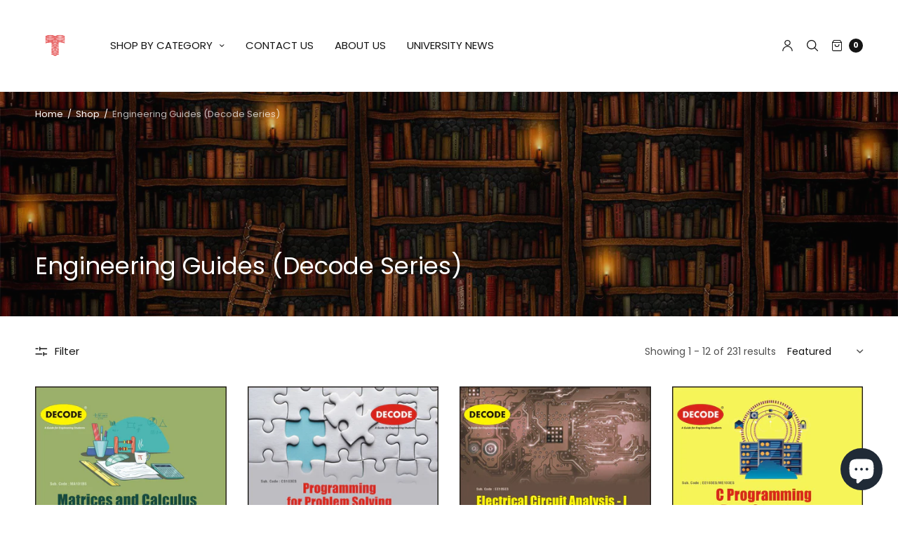

--- FILE ---
content_type: text/html; charset=utf-8
request_url: https://technicalpublications.in/collections/engineering-guides-decode-series
body_size: 38349
content:
<!doctype html>
<html class="no-js" lang="en">
<head>
	<meta charset="utf-8">
	<meta http-equiv="X-UA-Compatible" content="IE=edge,chrome=1">
	<meta name="viewport" content="width=device-width, initial-scale=1, maximum-scale=5, viewport-fit=cover">
	<link rel="canonical" href="https://technicalpublications.in/collections/engineering-guides-decode-series">
	<link rel="preconnect" href="https://cdn.shopify.com" crossorigin><link rel="icon" type="image/png" href="//technicalpublications.in/cdn/shop/files/TP_logo_Final-02.png?crop=center&height=32&v=1659700743&width=32"><title>
	Engineering Guides (Decode Series) &ndash; Technical Publications
	</title>

	
<link rel="preconnect" href="https://fonts.shopifycdn.com" crossorigin>

<meta property="og:site_name" content="Technical Publications">
<meta property="og:url" content="https://technicalpublications.in/collections/engineering-guides-decode-series">
<meta property="og:title" content="Engineering Guides (Decode Series)">
<meta property="og:type" content="product.group">
<meta property="og:description" content="To publish books across all categories like pharmacy, engineering globally, ensuring a lucid transfer of knowledge with the help of simple &amp; easily understandable language. "><meta property="og:image" content="http://technicalpublications.in/cdn/shop/collections/124383_f9e1ffda-c4e0-4e39-85e9-89679167484d.jpg?v=1659861900">
  <meta property="og:image:secure_url" content="https://technicalpublications.in/cdn/shop/collections/124383_f9e1ffda-c4e0-4e39-85e9-89679167484d.jpg?v=1659861900">
  <meta property="og:image:width" content="1920">
  <meta property="og:image:height" content="1200"><meta name="twitter:card" content="summary_large_image">
<meta name="twitter:title" content="Engineering Guides (Decode Series)">
<meta name="twitter:description" content="To publish books across all categories like pharmacy, engineering globally, ensuring a lucid transfer of knowledge with the help of simple &amp; easily understandable language. ">


	<link href="//technicalpublications.in/cdn/shop/t/6/assets/app.css?v=53644243092937985661659349696" rel="stylesheet" type="text/css" media="all" />

	<style data-shopify>
	:root {
		--font-body-scale: 1.0;
		--font-heading-scale: 1.05;
	}

	@font-face {
  font-family: Poppins;
  font-weight: 400;
  font-style: normal;
  font-display: swap;
  src: url("//technicalpublications.in/cdn/fonts/poppins/poppins_n4.0ba78fa5af9b0e1a374041b3ceaadf0a43b41362.woff2") format("woff2"),
       url("//technicalpublications.in/cdn/fonts/poppins/poppins_n4.214741a72ff2596839fc9760ee7a770386cf16ca.woff") format("woff");
}

	@font-face {
  font-family: Poppins;
  font-weight: 700;
  font-style: normal;
  font-display: swap;
  src: url("//technicalpublications.in/cdn/fonts/poppins/poppins_n7.56758dcf284489feb014a026f3727f2f20a54626.woff2") format("woff2"),
       url("//technicalpublications.in/cdn/fonts/poppins/poppins_n7.f34f55d9b3d3205d2cd6f64955ff4b36f0cfd8da.woff") format("woff");
}

@font-face {
  font-family: Poppins;
  font-weight: 400;
  font-style: italic;
  font-display: swap;
  src: url("//technicalpublications.in/cdn/fonts/poppins/poppins_i4.846ad1e22474f856bd6b81ba4585a60799a9f5d2.woff2") format("woff2"),
       url("//technicalpublications.in/cdn/fonts/poppins/poppins_i4.56b43284e8b52fc64c1fd271f289a39e8477e9ec.woff") format("woff");
}

@font-face {
  font-family: Poppins;
  font-weight: 700;
  font-style: italic;
  font-display: swap;
  src: url("//technicalpublications.in/cdn/fonts/poppins/poppins_i7.42fd71da11e9d101e1e6c7932199f925f9eea42d.woff2") format("woff2"),
       url("//technicalpublications.in/cdn/fonts/poppins/poppins_i7.ec8499dbd7616004e21155106d13837fff4cf556.woff") format("woff");
}

h1,h2,h3,h4,h5,h6,
	.h1,.h2,.h3,.h4,.h5,.h6,
	.cart-product-link {
		font-style: normal;
		font-weight: 400;
		font-family: Poppins;
	}
	body,
	p {
		font-style: normal;
		font-weight: 400;
		font-family: Poppins;
	}
	
	:root {
		--color-heading: #151515;
	}
	:root {
		--color-text: #151515;
		--color-text-rgb: 21, 21, 21;
	}
	:root {
		--color-price: #444;
	}
	:root {
		--color-border:  #eaeaea;
	}
	:root {
		--bg-body: #ffffff;
		--bg-body--darken: #f2f2f2;
	}
	:root {
		--color-link: #151515;
	}
	:root {
		--color-link-hover: #666666;
	}
	:root {
		--color-stars: #151515;
	}
	.badge {
		color: #ffffff;
	}
	.badge.onsale {
		background-color: #647694;
	}
	.badge.out-of-stock {
		background-color: #f34040;
	}
	.form-notification.error {
		background-color: #f34040;
	}
	.form-notification.error,
	.form-notification.error a {
		color: #ffffff;
	}
	.form-notification.success {
		background-color: #02b249;
	}
	.form-notification.success,
	.form-notification.success a {
		color: #151515;
	}
	.header:not(.fixed),
	.header.hover,
	.header:hover {
		background-color: #ffffff;
	}
	.thb-full-menu .sub-menu {
		background-color: #ffffff;
	}
	.header.light-title:hover a,
	.header.light-title.hover a,
	.header:not(.light-title) a {
		color: #151515;
	}
	.thb-full-menu>li a:before {
		border-color: #151515;
	}
	.header.light-title:hover a:hover,
	.header.light-title.hover a:hover,
	.header:not(.light-title) a:hover {
		color: #666666;
	}
	.header #quick_cart svg {
		stroke: #151515;
	}
	.header #quick_profile svg,
	.header #quick_search svg {
		fill: #151515;
	}
	.mobile-toggle span {
		background: #151515;
	}
	.side-panel header {
		background-color: #f4f4f4;
	}
	.side-panel header h6 {
		color: #151515;
	}
	.side-panel header svg {
		fill: #151515;
	}
	#wrapper .click-capture {
		background-color: rgba(192, 192, 192, 0.6);
	}
	@media only screen and (max-width: 767px) {
		.section-margin,
		.spr-container {
			margin: 40px 0;
		}
		.thb-product-detail.product {
			margin-bottom: 40px;
		}
	}
	@media only screen and (min-width: 768px) {
		.section-margin,
		.spr-container {
			margin: 80px 0;
		}
		.thb-product-detail:not(.section-no-bottom-margin) {
			margin-bottom: 80px !important;
		}
	}
	.products .product h3 {
		font-size: 14px;
	}
	.thb-full-menu,
	.header .account-holder a {
		font-size: 15px;
	}
	.badge {
		border-radius: 2px;
	}
	:root {
		--button-solid-bg: #151515;
		--button-solid-bg-hover: #2f2f2f
	}
	:root {
		--button-solid-text: #ffffff;
	}
	:root {
		--outline-button-color: #151515;
	}.thb-product-detail .product-information .stock.out-of-stock {
		border-color: #db4141;
		color: #db4141;
	}:root {
		--cart-remove: #db4141
	}</style>


	<script src="https://ajax.googleapis.com/ajax/libs/jquery/3.6.0/jquery.min.js"></script>
	<script>
		window.theme = window.theme || {};
		theme = {
			strings: {
				addToCart: "Add to cart",
				soldOut: "Sold out",
				unavailable: "Unavailable"
			},
			settings: {
				money_with_currency_format:"Rs. {{amount}}"},
			routes: {
				cart_add_url: '/cart/add',
				search_url: '/search',
				cart_change_url: '/cart/change',
				cart_update_url: '/cart/update',
				predictive_search_url: '/search/suggest',
			}
		};
	</script>
	<script>window.performance && window.performance.mark && window.performance.mark('shopify.content_for_header.start');</script><meta name="google-site-verification" content="ObLYAk58gzekCduc8sX589Bm4tt0IZTheiQymeXnRHI">
<meta name="google-site-verification" content="qypKuuSQRvD81tGTPug5bUiJ1oT99tkR_Sr9jaJ6i2c">
<meta id="shopify-digital-wallet" name="shopify-digital-wallet" content="/62033559723/digital_wallets/dialog">
<meta id="in-context-paypal-metadata" data-shop-id="62033559723" data-venmo-supported="false" data-environment="production" data-locale="en_US" data-paypal-v4="true" data-currency="INR">
<link rel="alternate" type="application/atom+xml" title="Feed" href="/collections/engineering-guides-decode-series.atom" />
<link rel="next" href="/collections/engineering-guides-decode-series?page=2">
<link rel="alternate" type="application/json+oembed" href="https://technicalpublications.in/collections/engineering-guides-decode-series.oembed">
<script async="async" src="/checkouts/internal/preloads.js?locale=en-IN"></script>
<script id="shopify-features" type="application/json">{"accessToken":"0273abf62a9ffd591e020ceb5e78292e","betas":["rich-media-storefront-analytics"],"domain":"technicalpublications.in","predictiveSearch":true,"shopId":62033559723,"locale":"en"}</script>
<script>var Shopify = Shopify || {};
Shopify.shop = "technical-publication.myshopify.com";
Shopify.locale = "en";
Shopify.currency = {"active":"INR","rate":"1.0"};
Shopify.country = "IN";
Shopify.theme = {"name":"Technical Publications Final Website","id":130907046059,"schema_name":"North","schema_version":"1.2.1","theme_store_id":1460,"role":"main"};
Shopify.theme.handle = "null";
Shopify.theme.style = {"id":null,"handle":null};
Shopify.cdnHost = "technicalpublications.in/cdn";
Shopify.routes = Shopify.routes || {};
Shopify.routes.root = "/";</script>
<script type="module">!function(o){(o.Shopify=o.Shopify||{}).modules=!0}(window);</script>
<script>!function(o){function n(){var o=[];function n(){o.push(Array.prototype.slice.apply(arguments))}return n.q=o,n}var t=o.Shopify=o.Shopify||{};t.loadFeatures=n(),t.autoloadFeatures=n()}(window);</script>
<script id="shop-js-analytics" type="application/json">{"pageType":"collection"}</script>
<script defer="defer" async type="module" src="//technicalpublications.in/cdn/shopifycloud/shop-js/modules/v2/client.init-shop-cart-sync_IZsNAliE.en.esm.js"></script>
<script defer="defer" async type="module" src="//technicalpublications.in/cdn/shopifycloud/shop-js/modules/v2/chunk.common_0OUaOowp.esm.js"></script>
<script type="module">
  await import("//technicalpublications.in/cdn/shopifycloud/shop-js/modules/v2/client.init-shop-cart-sync_IZsNAliE.en.esm.js");
await import("//technicalpublications.in/cdn/shopifycloud/shop-js/modules/v2/chunk.common_0OUaOowp.esm.js");

  window.Shopify.SignInWithShop?.initShopCartSync?.({"fedCMEnabled":true,"windoidEnabled":true});

</script>
<script>(function() {
  var isLoaded = false;
  function asyncLoad() {
    if (isLoaded) return;
    isLoaded = true;
    var urls = ["https:\/\/loox.io\/widget\/EJb3qIs8i2\/loox.1657649019488.js?shop=technical-publication.myshopify.com","\/\/www.powr.io\/powr.js?powr-token=technical-publication.myshopify.com\u0026external-type=shopify\u0026shop=technical-publication.myshopify.com","\/\/cdn.shopify.com\/s\/files\/1\/0257\/0108\/9360\/t\/85\/assets\/usf-license.js?shop=technical-publication.myshopify.com","https:\/\/cdn.hextom.com\/js\/freeshippingbar.js?shop=technical-publication.myshopify.com"];
    for (var i = 0; i < urls.length; i++) {
      var s = document.createElement('script');
      s.type = 'text/javascript';
      s.async = true;
      s.src = urls[i];
      var x = document.getElementsByTagName('script')[0];
      x.parentNode.insertBefore(s, x);
    }
  };
  if(window.attachEvent) {
    window.attachEvent('onload', asyncLoad);
  } else {
    window.addEventListener('load', asyncLoad, false);
  }
})();</script>
<script id="__st">var __st={"a":62033559723,"offset":-18000,"reqid":"98e893c2-da13-4693-9f84-3f7e364ef5f0-1768512818","pageurl":"technicalpublications.in\/collections\/engineering-guides-decode-series","u":"6dca2e58947d","p":"collection","rtyp":"collection","rid":287990710443};</script>
<script>window.ShopifyPaypalV4VisibilityTracking = true;</script>
<script id="captcha-bootstrap">!function(){'use strict';const t='contact',e='account',n='new_comment',o=[[t,t],['blogs',n],['comments',n],[t,'customer']],c=[[e,'customer_login'],[e,'guest_login'],[e,'recover_customer_password'],[e,'create_customer']],r=t=>t.map((([t,e])=>`form[action*='/${t}']:not([data-nocaptcha='true']) input[name='form_type'][value='${e}']`)).join(','),a=t=>()=>t?[...document.querySelectorAll(t)].map((t=>t.form)):[];function s(){const t=[...o],e=r(t);return a(e)}const i='password',u='form_key',d=['recaptcha-v3-token','g-recaptcha-response','h-captcha-response',i],f=()=>{try{return window.sessionStorage}catch{return}},m='__shopify_v',_=t=>t.elements[u];function p(t,e,n=!1){try{const o=window.sessionStorage,c=JSON.parse(o.getItem(e)),{data:r}=function(t){const{data:e,action:n}=t;return t[m]||n?{data:e,action:n}:{data:t,action:n}}(c);for(const[e,n]of Object.entries(r))t.elements[e]&&(t.elements[e].value=n);n&&o.removeItem(e)}catch(o){console.error('form repopulation failed',{error:o})}}const l='form_type',E='cptcha';function T(t){t.dataset[E]=!0}const w=window,h=w.document,L='Shopify',v='ce_forms',y='captcha';let A=!1;((t,e)=>{const n=(g='f06e6c50-85a8-45c8-87d0-21a2b65856fe',I='https://cdn.shopify.com/shopifycloud/storefront-forms-hcaptcha/ce_storefront_forms_captcha_hcaptcha.v1.5.2.iife.js',D={infoText:'Protected by hCaptcha',privacyText:'Privacy',termsText:'Terms'},(t,e,n)=>{const o=w[L][v],c=o.bindForm;if(c)return c(t,g,e,D).then(n);var r;o.q.push([[t,g,e,D],n]),r=I,A||(h.body.append(Object.assign(h.createElement('script'),{id:'captcha-provider',async:!0,src:r})),A=!0)});var g,I,D;w[L]=w[L]||{},w[L][v]=w[L][v]||{},w[L][v].q=[],w[L][y]=w[L][y]||{},w[L][y].protect=function(t,e){n(t,void 0,e),T(t)},Object.freeze(w[L][y]),function(t,e,n,w,h,L){const[v,y,A,g]=function(t,e,n){const i=e?o:[],u=t?c:[],d=[...i,...u],f=r(d),m=r(i),_=r(d.filter((([t,e])=>n.includes(e))));return[a(f),a(m),a(_),s()]}(w,h,L),I=t=>{const e=t.target;return e instanceof HTMLFormElement?e:e&&e.form},D=t=>v().includes(t);t.addEventListener('submit',(t=>{const e=I(t);if(!e)return;const n=D(e)&&!e.dataset.hcaptchaBound&&!e.dataset.recaptchaBound,o=_(e),c=g().includes(e)&&(!o||!o.value);(n||c)&&t.preventDefault(),c&&!n&&(function(t){try{if(!f())return;!function(t){const e=f();if(!e)return;const n=_(t);if(!n)return;const o=n.value;o&&e.removeItem(o)}(t);const e=Array.from(Array(32),(()=>Math.random().toString(36)[2])).join('');!function(t,e){_(t)||t.append(Object.assign(document.createElement('input'),{type:'hidden',name:u})),t.elements[u].value=e}(t,e),function(t,e){const n=f();if(!n)return;const o=[...t.querySelectorAll(`input[type='${i}']`)].map((({name:t})=>t)),c=[...d,...o],r={};for(const[a,s]of new FormData(t).entries())c.includes(a)||(r[a]=s);n.setItem(e,JSON.stringify({[m]:1,action:t.action,data:r}))}(t,e)}catch(e){console.error('failed to persist form',e)}}(e),e.submit())}));const S=(t,e)=>{t&&!t.dataset[E]&&(n(t,e.some((e=>e===t))),T(t))};for(const o of['focusin','change'])t.addEventListener(o,(t=>{const e=I(t);D(e)&&S(e,y())}));const B=e.get('form_key'),M=e.get(l),P=B&&M;t.addEventListener('DOMContentLoaded',(()=>{const t=y();if(P)for(const e of t)e.elements[l].value===M&&p(e,B);[...new Set([...A(),...v().filter((t=>'true'===t.dataset.shopifyCaptcha))])].forEach((e=>S(e,t)))}))}(h,new URLSearchParams(w.location.search),n,t,e,['guest_login'])})(!0,!0)}();</script>
<script integrity="sha256-4kQ18oKyAcykRKYeNunJcIwy7WH5gtpwJnB7kiuLZ1E=" data-source-attribution="shopify.loadfeatures" defer="defer" src="//technicalpublications.in/cdn/shopifycloud/storefront/assets/storefront/load_feature-a0a9edcb.js" crossorigin="anonymous"></script>
<script data-source-attribution="shopify.dynamic_checkout.dynamic.init">var Shopify=Shopify||{};Shopify.PaymentButton=Shopify.PaymentButton||{isStorefrontPortableWallets:!0,init:function(){window.Shopify.PaymentButton.init=function(){};var t=document.createElement("script");t.src="https://technicalpublications.in/cdn/shopifycloud/portable-wallets/latest/portable-wallets.en.js",t.type="module",document.head.appendChild(t)}};
</script>
<script data-source-attribution="shopify.dynamic_checkout.buyer_consent">
  function portableWalletsHideBuyerConsent(e){var t=document.getElementById("shopify-buyer-consent"),n=document.getElementById("shopify-subscription-policy-button");t&&n&&(t.classList.add("hidden"),t.setAttribute("aria-hidden","true"),n.removeEventListener("click",e))}function portableWalletsShowBuyerConsent(e){var t=document.getElementById("shopify-buyer-consent"),n=document.getElementById("shopify-subscription-policy-button");t&&n&&(t.classList.remove("hidden"),t.removeAttribute("aria-hidden"),n.addEventListener("click",e))}window.Shopify?.PaymentButton&&(window.Shopify.PaymentButton.hideBuyerConsent=portableWalletsHideBuyerConsent,window.Shopify.PaymentButton.showBuyerConsent=portableWalletsShowBuyerConsent);
</script>
<script data-source-attribution="shopify.dynamic_checkout.cart.bootstrap">document.addEventListener("DOMContentLoaded",(function(){function t(){return document.querySelector("shopify-accelerated-checkout-cart, shopify-accelerated-checkout")}if(t())Shopify.PaymentButton.init();else{new MutationObserver((function(e,n){t()&&(Shopify.PaymentButton.init(),n.disconnect())})).observe(document.body,{childList:!0,subtree:!0})}}));
</script>

<script>window.performance && window.performance.mark && window.performance.mark('shopify.content_for_header.end');</script> <!-- Header hook for plugins -->

	<script>document.documentElement.className = document.documentElement.className.replace('no-js', 'js');</script>

	<script>var loox_global_hash = '1768479508542';</script><script>var loox_pop_active = true;var loox_pop_display = {"home_page":false,"product_page":true,"cart_page":true,"other_pages":false};</script><script>var loox_floating_widget = {"active":true,"rtl":false,"default_text":"Reviews","position":"right","button_text":"Reviews","button_bg_color":"333333","button_text_color":"FFFFFF","display_on_home_page":true,"display_on_product_page":false,"display_on_cart_page":false,"display_on_other_pages":false,"hide_on_mobile":false,"border_radius":{"key":"extraRounded","value":"16px","label":"Extra Rounded"},"orientation":"default"};
</script><script>var visitor_level_referral = {"active":true,"rtl":false,"position":"right","button_text":"Get Rs. 50","button_bg_color":"ED4F56","button_text_color":"FFFFFF","display_on_home_page":false,"display_on_product_page":false,"display_on_cart_page":true,"display_on_other_pages":false,"hide_on_mobile":false,"sidebar_visible":true,"orientation":"default","border_radius":{"key":"extraRounded","value":"16px","label":"Extra Rounded"}};
</script><style>.loox-reviews-default { max-width: 1200px; margin: 0 auto; }.loox-rating .loox-icon { color:#000000; }
:root { --lxs-rating-icon-color: #000000; }</style>

  <!-- "snippets/shogun-head.liquid" was not rendered, the associated app was uninstalled -->
<script src="https://cdn.shopify.com/extensions/7bc9bb47-adfa-4267-963e-cadee5096caf/inbox-1252/assets/inbox-chat-loader.js" type="text/javascript" defer="defer"></script>
<script src="https://cdn.shopify.com/extensions/019bb69a-8929-71ef-a1b9-6aa33fb140b4/cod-king-payment-js-302/assets/script.js" type="text/javascript" defer="defer"></script>
<link href="https://cdn.shopify.com/extensions/019bb69a-8929-71ef-a1b9-6aa33fb140b4/cod-king-payment-js-302/assets/style.css" rel="stylesheet" type="text/css" media="all">
<link href="https://monorail-edge.shopifysvc.com" rel="dns-prefetch">
<script>(function(){if ("sendBeacon" in navigator && "performance" in window) {try {var session_token_from_headers = performance.getEntriesByType('navigation')[0].serverTiming.find(x => x.name == '_s').description;} catch {var session_token_from_headers = undefined;}var session_cookie_matches = document.cookie.match(/_shopify_s=([^;]*)/);var session_token_from_cookie = session_cookie_matches && session_cookie_matches.length === 2 ? session_cookie_matches[1] : "";var session_token = session_token_from_headers || session_token_from_cookie || "";function handle_abandonment_event(e) {var entries = performance.getEntries().filter(function(entry) {return /monorail-edge.shopifysvc.com/.test(entry.name);});if (!window.abandonment_tracked && entries.length === 0) {window.abandonment_tracked = true;var currentMs = Date.now();var navigation_start = performance.timing.navigationStart;var payload = {shop_id: 62033559723,url: window.location.href,navigation_start,duration: currentMs - navigation_start,session_token,page_type: "collection"};window.navigator.sendBeacon("https://monorail-edge.shopifysvc.com/v1/produce", JSON.stringify({schema_id: "online_store_buyer_site_abandonment/1.1",payload: payload,metadata: {event_created_at_ms: currentMs,event_sent_at_ms: currentMs}}));}}window.addEventListener('pagehide', handle_abandonment_event);}}());</script>
<script id="web-pixels-manager-setup">(function e(e,d,r,n,o){if(void 0===o&&(o={}),!Boolean(null===(a=null===(i=window.Shopify)||void 0===i?void 0:i.analytics)||void 0===a?void 0:a.replayQueue)){var i,a;window.Shopify=window.Shopify||{};var t=window.Shopify;t.analytics=t.analytics||{};var s=t.analytics;s.replayQueue=[],s.publish=function(e,d,r){return s.replayQueue.push([e,d,r]),!0};try{self.performance.mark("wpm:start")}catch(e){}var l=function(){var e={modern:/Edge?\/(1{2}[4-9]|1[2-9]\d|[2-9]\d{2}|\d{4,})\.\d+(\.\d+|)|Firefox\/(1{2}[4-9]|1[2-9]\d|[2-9]\d{2}|\d{4,})\.\d+(\.\d+|)|Chrom(ium|e)\/(9{2}|\d{3,})\.\d+(\.\d+|)|(Maci|X1{2}).+ Version\/(15\.\d+|(1[6-9]|[2-9]\d|\d{3,})\.\d+)([,.]\d+|)( \(\w+\)|)( Mobile\/\w+|) Safari\/|Chrome.+OPR\/(9{2}|\d{3,})\.\d+\.\d+|(CPU[ +]OS|iPhone[ +]OS|CPU[ +]iPhone|CPU IPhone OS|CPU iPad OS)[ +]+(15[._]\d+|(1[6-9]|[2-9]\d|\d{3,})[._]\d+)([._]\d+|)|Android:?[ /-](13[3-9]|1[4-9]\d|[2-9]\d{2}|\d{4,})(\.\d+|)(\.\d+|)|Android.+Firefox\/(13[5-9]|1[4-9]\d|[2-9]\d{2}|\d{4,})\.\d+(\.\d+|)|Android.+Chrom(ium|e)\/(13[3-9]|1[4-9]\d|[2-9]\d{2}|\d{4,})\.\d+(\.\d+|)|SamsungBrowser\/([2-9]\d|\d{3,})\.\d+/,legacy:/Edge?\/(1[6-9]|[2-9]\d|\d{3,})\.\d+(\.\d+|)|Firefox\/(5[4-9]|[6-9]\d|\d{3,})\.\d+(\.\d+|)|Chrom(ium|e)\/(5[1-9]|[6-9]\d|\d{3,})\.\d+(\.\d+|)([\d.]+$|.*Safari\/(?![\d.]+ Edge\/[\d.]+$))|(Maci|X1{2}).+ Version\/(10\.\d+|(1[1-9]|[2-9]\d|\d{3,})\.\d+)([,.]\d+|)( \(\w+\)|)( Mobile\/\w+|) Safari\/|Chrome.+OPR\/(3[89]|[4-9]\d|\d{3,})\.\d+\.\d+|(CPU[ +]OS|iPhone[ +]OS|CPU[ +]iPhone|CPU IPhone OS|CPU iPad OS)[ +]+(10[._]\d+|(1[1-9]|[2-9]\d|\d{3,})[._]\d+)([._]\d+|)|Android:?[ /-](13[3-9]|1[4-9]\d|[2-9]\d{2}|\d{4,})(\.\d+|)(\.\d+|)|Mobile Safari.+OPR\/([89]\d|\d{3,})\.\d+\.\d+|Android.+Firefox\/(13[5-9]|1[4-9]\d|[2-9]\d{2}|\d{4,})\.\d+(\.\d+|)|Android.+Chrom(ium|e)\/(13[3-9]|1[4-9]\d|[2-9]\d{2}|\d{4,})\.\d+(\.\d+|)|Android.+(UC? ?Browser|UCWEB|U3)[ /]?(15\.([5-9]|\d{2,})|(1[6-9]|[2-9]\d|\d{3,})\.\d+)\.\d+|SamsungBrowser\/(5\.\d+|([6-9]|\d{2,})\.\d+)|Android.+MQ{2}Browser\/(14(\.(9|\d{2,})|)|(1[5-9]|[2-9]\d|\d{3,})(\.\d+|))(\.\d+|)|K[Aa][Ii]OS\/(3\.\d+|([4-9]|\d{2,})\.\d+)(\.\d+|)/},d=e.modern,r=e.legacy,n=navigator.userAgent;return n.match(d)?"modern":n.match(r)?"legacy":"unknown"}(),u="modern"===l?"modern":"legacy",c=(null!=n?n:{modern:"",legacy:""})[u],f=function(e){return[e.baseUrl,"/wpm","/b",e.hashVersion,"modern"===e.buildTarget?"m":"l",".js"].join("")}({baseUrl:d,hashVersion:r,buildTarget:u}),m=function(e){var d=e.version,r=e.bundleTarget,n=e.surface,o=e.pageUrl,i=e.monorailEndpoint;return{emit:function(e){var a=e.status,t=e.errorMsg,s=(new Date).getTime(),l=JSON.stringify({metadata:{event_sent_at_ms:s},events:[{schema_id:"web_pixels_manager_load/3.1",payload:{version:d,bundle_target:r,page_url:o,status:a,surface:n,error_msg:t},metadata:{event_created_at_ms:s}}]});if(!i)return console&&console.warn&&console.warn("[Web Pixels Manager] No Monorail endpoint provided, skipping logging."),!1;try{return self.navigator.sendBeacon.bind(self.navigator)(i,l)}catch(e){}var u=new XMLHttpRequest;try{return u.open("POST",i,!0),u.setRequestHeader("Content-Type","text/plain"),u.send(l),!0}catch(e){return console&&console.warn&&console.warn("[Web Pixels Manager] Got an unhandled error while logging to Monorail."),!1}}}}({version:r,bundleTarget:l,surface:e.surface,pageUrl:self.location.href,monorailEndpoint:e.monorailEndpoint});try{o.browserTarget=l,function(e){var d=e.src,r=e.async,n=void 0===r||r,o=e.onload,i=e.onerror,a=e.sri,t=e.scriptDataAttributes,s=void 0===t?{}:t,l=document.createElement("script"),u=document.querySelector("head"),c=document.querySelector("body");if(l.async=n,l.src=d,a&&(l.integrity=a,l.crossOrigin="anonymous"),s)for(var f in s)if(Object.prototype.hasOwnProperty.call(s,f))try{l.dataset[f]=s[f]}catch(e){}if(o&&l.addEventListener("load",o),i&&l.addEventListener("error",i),u)u.appendChild(l);else{if(!c)throw new Error("Did not find a head or body element to append the script");c.appendChild(l)}}({src:f,async:!0,onload:function(){if(!function(){var e,d;return Boolean(null===(d=null===(e=window.Shopify)||void 0===e?void 0:e.analytics)||void 0===d?void 0:d.initialized)}()){var d=window.webPixelsManager.init(e)||void 0;if(d){var r=window.Shopify.analytics;r.replayQueue.forEach((function(e){var r=e[0],n=e[1],o=e[2];d.publishCustomEvent(r,n,o)})),r.replayQueue=[],r.publish=d.publishCustomEvent,r.visitor=d.visitor,r.initialized=!0}}},onerror:function(){return m.emit({status:"failed",errorMsg:"".concat(f," has failed to load")})},sri:function(e){var d=/^sha384-[A-Za-z0-9+/=]+$/;return"string"==typeof e&&d.test(e)}(c)?c:"",scriptDataAttributes:o}),m.emit({status:"loading"})}catch(e){m.emit({status:"failed",errorMsg:(null==e?void 0:e.message)||"Unknown error"})}}})({shopId: 62033559723,storefrontBaseUrl: "https://technicalpublications.in",extensionsBaseUrl: "https://extensions.shopifycdn.com/cdn/shopifycloud/web-pixels-manager",monorailEndpoint: "https://monorail-edge.shopifysvc.com/unstable/produce_batch",surface: "storefront-renderer",enabledBetaFlags: ["2dca8a86"],webPixelsConfigList: [{"id":"577241259","configuration":"{\"config\":\"{\\\"google_tag_ids\\\":[\\\"GT-WF6539M\\\"],\\\"target_country\\\":\\\"IN\\\",\\\"gtag_events\\\":[{\\\"type\\\":\\\"view_item\\\",\\\"action_label\\\":\\\"MC-1FD4VTY4WL\\\"},{\\\"type\\\":\\\"purchase\\\",\\\"action_label\\\":\\\"MC-1FD4VTY4WL\\\"},{\\\"type\\\":\\\"page_view\\\",\\\"action_label\\\":\\\"MC-1FD4VTY4WL\\\"}],\\\"enable_monitoring_mode\\\":false}\"}","eventPayloadVersion":"v1","runtimeContext":"OPEN","scriptVersion":"b2a88bafab3e21179ed38636efcd8a93","type":"APP","apiClientId":1780363,"privacyPurposes":[],"dataSharingAdjustments":{"protectedCustomerApprovalScopes":["read_customer_address","read_customer_email","read_customer_name","read_customer_personal_data","read_customer_phone"]}},{"id":"189563051","configuration":"{\"pixel_id\":\"429762085973212\",\"pixel_type\":\"facebook_pixel\",\"metaapp_system_user_token\":\"-\"}","eventPayloadVersion":"v1","runtimeContext":"OPEN","scriptVersion":"ca16bc87fe92b6042fbaa3acc2fbdaa6","type":"APP","apiClientId":2329312,"privacyPurposes":["ANALYTICS","MARKETING","SALE_OF_DATA"],"dataSharingAdjustments":{"protectedCustomerApprovalScopes":["read_customer_address","read_customer_email","read_customer_name","read_customer_personal_data","read_customer_phone"]}},{"id":"shopify-app-pixel","configuration":"{}","eventPayloadVersion":"v1","runtimeContext":"STRICT","scriptVersion":"0450","apiClientId":"shopify-pixel","type":"APP","privacyPurposes":["ANALYTICS","MARKETING"]},{"id":"shopify-custom-pixel","eventPayloadVersion":"v1","runtimeContext":"LAX","scriptVersion":"0450","apiClientId":"shopify-pixel","type":"CUSTOM","privacyPurposes":["ANALYTICS","MARKETING"]}],isMerchantRequest: false,initData: {"shop":{"name":"Technical Publications","paymentSettings":{"currencyCode":"INR"},"myshopifyDomain":"technical-publication.myshopify.com","countryCode":"IN","storefrontUrl":"https:\/\/technicalpublications.in"},"customer":null,"cart":null,"checkout":null,"productVariants":[],"purchasingCompany":null},},"https://technicalpublications.in/cdn","fcfee988w5aeb613cpc8e4bc33m6693e112",{"modern":"","legacy":""},{"shopId":"62033559723","storefrontBaseUrl":"https:\/\/technicalpublications.in","extensionBaseUrl":"https:\/\/extensions.shopifycdn.com\/cdn\/shopifycloud\/web-pixels-manager","surface":"storefront-renderer","enabledBetaFlags":"[\"2dca8a86\"]","isMerchantRequest":"false","hashVersion":"fcfee988w5aeb613cpc8e4bc33m6693e112","publish":"custom","events":"[[\"page_viewed\",{}],[\"collection_viewed\",{\"collection\":{\"id\":\"287990710443\",\"title\":\"Engineering Guides (Decode Series)\",\"productVariants\":[{\"price\":{\"amount\":185.0,\"currencyCode\":\"INR\"},\"product\":{\"title\":\"Matrices and Calculus for JNTU-H 22 Course (I - I - COMMON - MA101BS) (Decode)\",\"vendor\":\"Technical Publications\",\"id\":\"7545049776299\",\"untranslatedTitle\":\"Matrices and Calculus for JNTU-H 22 Course (I - I - COMMON - MA101BS) (Decode)\",\"url\":\"\/products\/9789355852168-1\",\"type\":\"Media \u003e Books \u003e Printed Books\"},\"id\":\"42441088237739\",\"image\":{\"src\":\"\/\/technicalpublications.in\/cdn\/shop\/products\/9789355852168_1.jpg?v=1673680587\"},\"sku\":\"3700929242\",\"title\":\"Default Title\",\"untranslatedTitle\":\"Default Title\"},{\"price\":{\"amount\":220.0,\"currencyCode\":\"INR\"},\"product\":{\"title\":\"Programming for Problem Solving for JNTU-H 22 Course (I - I - CSE\/AI\u0026DS\/AI\u0026ML\/IT - CS103ES) (Decode)\",\"vendor\":\"Technical Publications\",\"id\":\"7545181536427\",\"untranslatedTitle\":\"Programming for Problem Solving for JNTU-H 22 Course (I - I - CSE\/AI\u0026DS\/AI\u0026ML\/IT - CS103ES) (Decode)\",\"url\":\"\/products\/9789355852151-1\",\"type\":\"Media \u003e Books \u003e Printed Books\"},\"id\":\"42441367060651\",\"image\":{\"src\":\"\/\/technicalpublications.in\/cdn\/shop\/products\/9789355852151_1.jpg?v=1673694999\"},\"sku\":\"3700983377\",\"title\":\"Default Title\",\"untranslatedTitle\":\"Default Title\"},{\"price\":{\"amount\":180.0,\"currencyCode\":\"INR\"},\"product\":{\"title\":\"Electrical Circuit Analysis - I for JNTU-H 22 Course (I - I - EEE- EE105ES) (Decode)\",\"vendor\":\"Technical Publications\",\"id\":\"7545049710763\",\"untranslatedTitle\":\"Electrical Circuit Analysis - I for JNTU-H 22 Course (I - I - EEE- EE105ES) (Decode)\",\"url\":\"\/products\/9789355852632-1\",\"type\":\"Media \u003e Books \u003e Printed Books\"},\"id\":\"42441088172203\",\"image\":{\"src\":\"\/\/technicalpublications.in\/cdn\/shop\/products\/9789355852632_1.jpg?v=1673680588\"},\"sku\":\"3701403688\",\"title\":\"Default Title\",\"untranslatedTitle\":\"Default Title\"},{\"price\":{\"amount\":260.0,\"currencyCode\":\"INR\"},\"product\":{\"title\":\"C Programming and Data Structures   for JNTU-H 22 Course (I - I - EEE - EE103ES \/ MECH\/CIVIL - ME103ES) (Decode)\",\"vendor\":\"Technical Publications\",\"id\":\"7572995375275\",\"untranslatedTitle\":\"C Programming and Data Structures   for JNTU-H 22 Course (I - I - EEE - EE103ES \/ MECH\/CIVIL - ME103ES) (Decode)\",\"url\":\"\/products\/9789355852953-1\",\"type\":\"Media \u003e Books \u003e Printed Books\"},\"id\":\"42498486075563\",\"image\":{\"src\":\"\/\/technicalpublications.in\/cdn\/shop\/products\/9789355852953_1.jpg?v=1675235785\"},\"sku\":\"3708306440\",\"title\":\"Default Title\",\"untranslatedTitle\":\"Default Title\"},{\"price\":{\"amount\":220.0,\"currencyCode\":\"INR\"},\"product\":{\"title\":\"C Programming for Engineers  for JNTU-H 22 Course (I - I - ECE - EC103ES) (Decode)\",\"vendor\":\"Technical Publications\",\"id\":\"7545049743531\",\"untranslatedTitle\":\"C Programming for Engineers  for JNTU-H 22 Course (I - I - ECE - EC103ES) (Decode)\",\"url\":\"\/products\/9789355852175-1\",\"type\":\"Media \u003e Books \u003e Printed Books\"},\"id\":\"42441088204971\",\"image\":{\"src\":\"\/\/technicalpublications.in\/cdn\/shop\/products\/9789355852175_1.jpg?v=1673680587\"},\"sku\":\"3701374853\",\"title\":\"Default Title\",\"untranslatedTitle\":\"Default Title\"},{\"price\":{\"amount\":85.0,\"currencyCode\":\"INR\"},\"product\":{\"title\":\"Database Management Systems for SPPU 19 Course (TE - SEM V - Comp.\/AI\u0026DS- 310241) (END SEM) (Decode)\",\"vendor\":\"Technical Publications\",\"id\":\"7736929976491\",\"untranslatedTitle\":\"Database Management Systems for SPPU 19 Course (TE - SEM V - Comp.\/AI\u0026DS- 310241) (END SEM) (Decode)\",\"url\":\"\/products\/9789355851956-2\",\"type\":\"Media \u003e Books \u003e Printed Books\"},\"id\":\"42973248684203\",\"image\":{\"src\":\"\/\/technicalpublications.in\/cdn\/shop\/files\/9789355851956_2_a1595336-a391-4d54-870b-7988b99d97e8.jpg?v=1695294986\"},\"sku\":\"5192740147\",\"title\":\"Default Title\",\"untranslatedTitle\":\"Default Title\"},{\"price\":{\"amount\":125.0,\"currencyCode\":\"INR\"},\"product\":{\"title\":\"Computer Networks \u0026 Security for SPPU 19 Course (TE - SEM V - Comp.- 310244) (END SEM) (Decode)\",\"vendor\":\"Technical Publications\",\"id\":\"7747596976299\",\"untranslatedTitle\":\"Computer Networks \u0026 Security for SPPU 19 Course (TE - SEM V - Comp.- 310244) (END SEM) (Decode)\",\"url\":\"\/products\/9789355852069-2\",\"type\":\"Media \u003e Books \u003e Printed Books\"},\"id\":\"43010249097387\",\"image\":{\"src\":\"\/\/technicalpublications.in\/cdn\/shop\/files\/9789355852069_2_ad2e47f0-50ff-4da9-a379-ae761c9dba53.jpg?v=1696504590\"},\"sku\":\"5265490080\",\"title\":\"Default Title\",\"untranslatedTitle\":\"Default Title\"},{\"price\":{\"amount\":90.0,\"currencyCode\":\"INR\"},\"product\":{\"title\":\"Engineering Mathematics - II for SPPU 19 Course (FE - II - Common - 107008)(IN SEM) (Decode)\",\"vendor\":\"Technical Publications\",\"id\":\"7625612951723\",\"untranslatedTitle\":\"Engineering Mathematics - II for SPPU 19 Course (FE - II - Common - 107008)(IN SEM) (Decode)\",\"url\":\"\/products\/9789389750454-2\",\"type\":\"Media \u003e Books \u003e Printed Books\"},\"id\":\"42641860427947\",\"image\":{\"src\":\"\/\/technicalpublications.in\/cdn\/shop\/products\/9789389750454_2.jpg?v=1681802196\"},\"sku\":\"4318867883\",\"title\":\"Default Title\",\"untranslatedTitle\":\"Default Title\"},{\"price\":{\"amount\":95.0,\"currencyCode\":\"INR\"},\"product\":{\"title\":\"System Programming and Operating Systems for SPPU 19 Course (TE - SEM V - COMP. - 310243) (END SEM) (Decode)\",\"vendor\":\"Technical Publications\",\"id\":\"7734791438507\",\"untranslatedTitle\":\"System Programming and Operating Systems for SPPU 19 Course (TE - SEM V - COMP. - 310243) (END SEM) (Decode)\",\"url\":\"\/products\/9789355851970-2\",\"type\":\"Media \u003e Books \u003e Printed Books\"},\"id\":\"42965160755371\",\"image\":{\"src\":\"\/\/technicalpublications.in\/cdn\/shop\/files\/9789355851970_2_bd3df03c-9979-452a-994c-56ec30e6efe2.jpg?v=1695208596\"},\"sku\":\"5176948425\",\"title\":\"Default Title\",\"untranslatedTitle\":\"Default Title\"},{\"price\":{\"amount\":110.0,\"currencyCode\":\"INR\"},\"product\":{\"title\":\"Theory of Computation for SPPU 19 Course (TE - SEM V - Comp.- 310242) (END SEM)(Decode)\",\"vendor\":\"Technical Publications\",\"id\":\"7739044790443\",\"untranslatedTitle\":\"Theory of Computation for SPPU 19 Course (TE - SEM V - Comp.- 310242) (END SEM)(Decode)\",\"url\":\"\/products\/9789355851888-2\",\"type\":\"Media \u003e Books \u003e Printed Books\"},\"id\":\"42977491419307\",\"image\":{\"src\":\"\/\/technicalpublications.in\/cdn\/shop\/files\/9789355851888_2_276f0456-932d-4215-9b7e-c1e2d5bda124.jpg?v=1695640581\"},\"sku\":\"5207293532\",\"title\":\"Default Title\",\"untranslatedTitle\":\"Default Title\"},{\"price\":{\"amount\":85.0,\"currencyCode\":\"INR\"},\"product\":{\"title\":\"Microprocessor for SPPU 19 Course (SE - IV - Comp. - 210254) (Decode) (END SEM)\",\"vendor\":\"Technical Publications\",\"id\":\"7948270141611\",\"untranslatedTitle\":\"Microprocessor for SPPU 19 Course (SE - IV - Comp. - 210254) (Decode) (END SEM)\",\"url\":\"\/products\/9789355853141-2\",\"type\":\"Media \u003e Books \u003e Printed Books\"},\"id\":\"43651783229611\",\"image\":{\"src\":\"\/\/technicalpublications.in\/cdn\/shop\/files\/9789355853141_2_3d2f7366-8d78-478b-a2b8-3f4f466fd540.jpg?v=1711264599\"},\"sku\":\"6316410121\",\"title\":\"Default Title\",\"untranslatedTitle\":\"Default Title\"},{\"price\":{\"amount\":140.0,\"currencyCode\":\"INR\"},\"product\":{\"title\":\"Data Structures \u0026 Algorithms for SPPU 19 Course (SE - IV - Comp.\/AI\u0026DS - 210252) (Decode) (END SEM)\",\"vendor\":\"Technical Publications\",\"id\":\"7962659455147\",\"untranslatedTitle\":\"Data Structures \u0026 Algorithms for SPPU 19 Course (SE - IV - Comp.\/AI\u0026DS - 210252) (Decode) (END SEM)\",\"url\":\"\/products\/9789355853318-2\",\"type\":\"Media \u003e Books \u003e Printed Books\"},\"id\":\"43712214204587\",\"image\":{\"src\":\"\/\/technicalpublications.in\/cdn\/shop\/files\/9789355853318_2_760b0a32-6e5b-4241-b147-e5b326439e31.jpg?v=1712128600\"},\"sku\":\"6380037217\",\"title\":\"Default Title\",\"untranslatedTitle\":\"Default Title\"}]}}]]"});</script><script>
  window.ShopifyAnalytics = window.ShopifyAnalytics || {};
  window.ShopifyAnalytics.meta = window.ShopifyAnalytics.meta || {};
  window.ShopifyAnalytics.meta.currency = 'INR';
  var meta = {"products":[{"id":7545049776299,"gid":"gid:\/\/shopify\/Product\/7545049776299","vendor":"Technical Publications","type":"Media \u003e Books \u003e Printed Books","handle":"9789355852168-1","variants":[{"id":42441088237739,"price":18500,"name":"Matrices and Calculus for JNTU-H 22 Course (I - I - COMMON - MA101BS) (Decode)","public_title":null,"sku":"3700929242"}],"remote":false},{"id":7545181536427,"gid":"gid:\/\/shopify\/Product\/7545181536427","vendor":"Technical Publications","type":"Media \u003e Books \u003e Printed Books","handle":"9789355852151-1","variants":[{"id":42441367060651,"price":22000,"name":"Programming for Problem Solving for JNTU-H 22 Course (I - I - CSE\/AI\u0026DS\/AI\u0026ML\/IT - CS103ES) (Decode)","public_title":null,"sku":"3700983377"}],"remote":false},{"id":7545049710763,"gid":"gid:\/\/shopify\/Product\/7545049710763","vendor":"Technical Publications","type":"Media \u003e Books \u003e Printed Books","handle":"9789355852632-1","variants":[{"id":42441088172203,"price":18000,"name":"Electrical Circuit Analysis - I for JNTU-H 22 Course (I - I - EEE- EE105ES) (Decode)","public_title":null,"sku":"3701403688"}],"remote":false},{"id":7572995375275,"gid":"gid:\/\/shopify\/Product\/7572995375275","vendor":"Technical Publications","type":"Media \u003e Books \u003e Printed Books","handle":"9789355852953-1","variants":[{"id":42498486075563,"price":26000,"name":"C Programming and Data Structures   for JNTU-H 22 Course (I - I - EEE - EE103ES \/ MECH\/CIVIL - ME103ES) (Decode)","public_title":null,"sku":"3708306440"}],"remote":false},{"id":7545049743531,"gid":"gid:\/\/shopify\/Product\/7545049743531","vendor":"Technical Publications","type":"Media \u003e Books \u003e Printed Books","handle":"9789355852175-1","variants":[{"id":42441088204971,"price":22000,"name":"C Programming for Engineers  for JNTU-H 22 Course (I - I - ECE - EC103ES) (Decode)","public_title":null,"sku":"3701374853"}],"remote":false},{"id":7736929976491,"gid":"gid:\/\/shopify\/Product\/7736929976491","vendor":"Technical Publications","type":"Media \u003e Books \u003e Printed Books","handle":"9789355851956-2","variants":[{"id":42973248684203,"price":8500,"name":"Database Management Systems for SPPU 19 Course (TE - SEM V - Comp.\/AI\u0026DS- 310241) (END SEM) (Decode)","public_title":null,"sku":"5192740147"}],"remote":false},{"id":7747596976299,"gid":"gid:\/\/shopify\/Product\/7747596976299","vendor":"Technical Publications","type":"Media \u003e Books \u003e Printed Books","handle":"9789355852069-2","variants":[{"id":43010249097387,"price":12500,"name":"Computer Networks \u0026 Security for SPPU 19 Course (TE - SEM V - Comp.- 310244) (END SEM) (Decode)","public_title":null,"sku":"5265490080"}],"remote":false},{"id":7625612951723,"gid":"gid:\/\/shopify\/Product\/7625612951723","vendor":"Technical Publications","type":"Media \u003e Books \u003e Printed Books","handle":"9789389750454-2","variants":[{"id":42641860427947,"price":9000,"name":"Engineering Mathematics - II for SPPU 19 Course (FE - II - Common - 107008)(IN SEM) (Decode)","public_title":null,"sku":"4318867883"}],"remote":false},{"id":7734791438507,"gid":"gid:\/\/shopify\/Product\/7734791438507","vendor":"Technical Publications","type":"Media \u003e Books \u003e Printed Books","handle":"9789355851970-2","variants":[{"id":42965160755371,"price":9500,"name":"System Programming and Operating Systems for SPPU 19 Course (TE - SEM V - COMP. - 310243) (END SEM) (Decode)","public_title":null,"sku":"5176948425"}],"remote":false},{"id":7739044790443,"gid":"gid:\/\/shopify\/Product\/7739044790443","vendor":"Technical Publications","type":"Media \u003e Books \u003e Printed Books","handle":"9789355851888-2","variants":[{"id":42977491419307,"price":11000,"name":"Theory of Computation for SPPU 19 Course (TE - SEM V - Comp.- 310242) (END SEM)(Decode)","public_title":null,"sku":"5207293532"}],"remote":false},{"id":7948270141611,"gid":"gid:\/\/shopify\/Product\/7948270141611","vendor":"Technical Publications","type":"Media \u003e Books \u003e Printed Books","handle":"9789355853141-2","variants":[{"id":43651783229611,"price":8500,"name":"Microprocessor for SPPU 19 Course (SE - IV - Comp. - 210254) (Decode) (END SEM)","public_title":null,"sku":"6316410121"}],"remote":false},{"id":7962659455147,"gid":"gid:\/\/shopify\/Product\/7962659455147","vendor":"Technical Publications","type":"Media \u003e Books \u003e Printed Books","handle":"9789355853318-2","variants":[{"id":43712214204587,"price":14000,"name":"Data Structures \u0026 Algorithms for SPPU 19 Course (SE - IV - Comp.\/AI\u0026DS - 210252) (Decode) (END SEM)","public_title":null,"sku":"6380037217"}],"remote":false}],"page":{"pageType":"collection","resourceType":"collection","resourceId":287990710443,"requestId":"98e893c2-da13-4693-9f84-3f7e364ef5f0-1768512818"}};
  for (var attr in meta) {
    window.ShopifyAnalytics.meta[attr] = meta[attr];
  }
</script>
<script class="analytics">
  (function () {
    var customDocumentWrite = function(content) {
      var jquery = null;

      if (window.jQuery) {
        jquery = window.jQuery;
      } else if (window.Checkout && window.Checkout.$) {
        jquery = window.Checkout.$;
      }

      if (jquery) {
        jquery('body').append(content);
      }
    };

    var hasLoggedConversion = function(token) {
      if (token) {
        return document.cookie.indexOf('loggedConversion=' + token) !== -1;
      }
      return false;
    }

    var setCookieIfConversion = function(token) {
      if (token) {
        var twoMonthsFromNow = new Date(Date.now());
        twoMonthsFromNow.setMonth(twoMonthsFromNow.getMonth() + 2);

        document.cookie = 'loggedConversion=' + token + '; expires=' + twoMonthsFromNow;
      }
    }

    var trekkie = window.ShopifyAnalytics.lib = window.trekkie = window.trekkie || [];
    if (trekkie.integrations) {
      return;
    }
    trekkie.methods = [
      'identify',
      'page',
      'ready',
      'track',
      'trackForm',
      'trackLink'
    ];
    trekkie.factory = function(method) {
      return function() {
        var args = Array.prototype.slice.call(arguments);
        args.unshift(method);
        trekkie.push(args);
        return trekkie;
      };
    };
    for (var i = 0; i < trekkie.methods.length; i++) {
      var key = trekkie.methods[i];
      trekkie[key] = trekkie.factory(key);
    }
    trekkie.load = function(config) {
      trekkie.config = config || {};
      trekkie.config.initialDocumentCookie = document.cookie;
      var first = document.getElementsByTagName('script')[0];
      var script = document.createElement('script');
      script.type = 'text/javascript';
      script.onerror = function(e) {
        var scriptFallback = document.createElement('script');
        scriptFallback.type = 'text/javascript';
        scriptFallback.onerror = function(error) {
                var Monorail = {
      produce: function produce(monorailDomain, schemaId, payload) {
        var currentMs = new Date().getTime();
        var event = {
          schema_id: schemaId,
          payload: payload,
          metadata: {
            event_created_at_ms: currentMs,
            event_sent_at_ms: currentMs
          }
        };
        return Monorail.sendRequest("https://" + monorailDomain + "/v1/produce", JSON.stringify(event));
      },
      sendRequest: function sendRequest(endpointUrl, payload) {
        // Try the sendBeacon API
        if (window && window.navigator && typeof window.navigator.sendBeacon === 'function' && typeof window.Blob === 'function' && !Monorail.isIos12()) {
          var blobData = new window.Blob([payload], {
            type: 'text/plain'
          });

          if (window.navigator.sendBeacon(endpointUrl, blobData)) {
            return true;
          } // sendBeacon was not successful

        } // XHR beacon

        var xhr = new XMLHttpRequest();

        try {
          xhr.open('POST', endpointUrl);
          xhr.setRequestHeader('Content-Type', 'text/plain');
          xhr.send(payload);
        } catch (e) {
          console.log(e);
        }

        return false;
      },
      isIos12: function isIos12() {
        return window.navigator.userAgent.lastIndexOf('iPhone; CPU iPhone OS 12_') !== -1 || window.navigator.userAgent.lastIndexOf('iPad; CPU OS 12_') !== -1;
      }
    };
    Monorail.produce('monorail-edge.shopifysvc.com',
      'trekkie_storefront_load_errors/1.1',
      {shop_id: 62033559723,
      theme_id: 130907046059,
      app_name: "storefront",
      context_url: window.location.href,
      source_url: "//technicalpublications.in/cdn/s/trekkie.storefront.cd680fe47e6c39ca5d5df5f0a32d569bc48c0f27.min.js"});

        };
        scriptFallback.async = true;
        scriptFallback.src = '//technicalpublications.in/cdn/s/trekkie.storefront.cd680fe47e6c39ca5d5df5f0a32d569bc48c0f27.min.js';
        first.parentNode.insertBefore(scriptFallback, first);
      };
      script.async = true;
      script.src = '//technicalpublications.in/cdn/s/trekkie.storefront.cd680fe47e6c39ca5d5df5f0a32d569bc48c0f27.min.js';
      first.parentNode.insertBefore(script, first);
    };
    trekkie.load(
      {"Trekkie":{"appName":"storefront","development":false,"defaultAttributes":{"shopId":62033559723,"isMerchantRequest":null,"themeId":130907046059,"themeCityHash":"4316302831245752826","contentLanguage":"en","currency":"INR","eventMetadataId":"c517d9d1-562b-4808-a58e-05da07176306"},"isServerSideCookieWritingEnabled":true,"monorailRegion":"shop_domain","enabledBetaFlags":["65f19447"]},"Session Attribution":{},"S2S":{"facebookCapiEnabled":true,"source":"trekkie-storefront-renderer","apiClientId":580111}}
    );

    var loaded = false;
    trekkie.ready(function() {
      if (loaded) return;
      loaded = true;

      window.ShopifyAnalytics.lib = window.trekkie;

      var originalDocumentWrite = document.write;
      document.write = customDocumentWrite;
      try { window.ShopifyAnalytics.merchantGoogleAnalytics.call(this); } catch(error) {};
      document.write = originalDocumentWrite;

      window.ShopifyAnalytics.lib.page(null,{"pageType":"collection","resourceType":"collection","resourceId":287990710443,"requestId":"98e893c2-da13-4693-9f84-3f7e364ef5f0-1768512818","shopifyEmitted":true});

      var match = window.location.pathname.match(/checkouts\/(.+)\/(thank_you|post_purchase)/)
      var token = match? match[1]: undefined;
      if (!hasLoggedConversion(token)) {
        setCookieIfConversion(token);
        window.ShopifyAnalytics.lib.track("Viewed Product Category",{"currency":"INR","category":"Collection: engineering-guides-decode-series","collectionName":"engineering-guides-decode-series","collectionId":287990710443,"nonInteraction":true},undefined,undefined,{"shopifyEmitted":true});
      }
    });


        var eventsListenerScript = document.createElement('script');
        eventsListenerScript.async = true;
        eventsListenerScript.src = "//technicalpublications.in/cdn/shopifycloud/storefront/assets/shop_events_listener-3da45d37.js";
        document.getElementsByTagName('head')[0].appendChild(eventsListenerScript);

})();</script>
<script
  defer
  src="https://technicalpublications.in/cdn/shopifycloud/perf-kit/shopify-perf-kit-3.0.3.min.js"
  data-application="storefront-renderer"
  data-shop-id="62033559723"
  data-render-region="gcp-us-central1"
  data-page-type="collection"
  data-theme-instance-id="130907046059"
  data-theme-name="North"
  data-theme-version="1.2.1"
  data-monorail-region="shop_domain"
  data-resource-timing-sampling-rate="10"
  data-shs="true"
  data-shs-beacon="true"
  data-shs-export-with-fetch="true"
  data-shs-logs-sample-rate="1"
  data-shs-beacon-endpoint="https://technicalpublications.in/api/collect"
></script>
</head>
<body class="template-collection">
	<a class="screen-reader-shortcut" href="#main-content">Skip to content</a>
	<div id="wrapper" class="open">
		<div id="shopify-section-announcement-bar" class="shopify-section announcement-section">



</div>
		<div id="shopify-section-header" class="shopify-section header-section"><header class="header style2">
  <div class="row align-center ">
		<div class="small-12 columns">
			<div class="header-grid">
		    <div class="hide-for-large toggle-holder">
					<a href="#mobile-menu" class="mobile-toggle" title="Toggle Mobile Menu">
						<span></span>
						<span></span>
						<span></span>
					</a>
				</div>
				<div class="logo-and-menu">
		      <div class="logo-holder">
		        
		          <a class="logolink" href="/">
								<img src="//technicalpublications.in/cdn/shop/files/TP_logo_Final_1-02.png?v=1659700131" alt="Technical Publications" class="logoimg bg--light" width="2481" height="3508" loading="lazy"><img src="//technicalpublications.in/cdn/shop/files/Technical-Logo-06.png?v=1658903951" alt="Technical Publications" class="logoimg bg--dark" width="2481" height="3508" loading="lazy">
		          </a>
		        
		      </div>
		      <nav class="menu-holder">
		        <ul class="thb-full-menu uppercase-false" role="menubar">
  
	  
	  
	  <li class="menu-item-has-children">
	    <a href="/collections/all" title="SHOP BY CATEGORY">SHOP BY CATEGORY</a>
	    
		    <ul class="sub-menu" tabindex="-1">
	        
						
					  
		        <li class="menu-item-has-children" role="none">
		          <a href="/collections/engineering" title="Engineering" role="menuitem">Engineering</a>
							
								<ul class="sub-menu" role="menu">
									
										
										
										<li class="" role="none">
											<a href="/collections/anna-university" title="Anna University (AU)" role="menuitem">Anna University (AU)</a>
										</li>
									
										
										
										<li class="" role="none">
											<a href="/collections/gujarat-technological-university-to-expand-the-knowledge" title="Gujrat Technological University (GTU)" role="menuitem">Gujrat Technological University (GTU)</a>
										</li>
									
										
										
										<li class="" role="none">
											<a href="/collections/jawaharlal-nehru-technological-university-gateway-to-excellence" title="Jawaharlal Nehru Technological University (JNTU-H)" role="menuitem">Jawaharlal Nehru Technological University (JNTU-H)</a>
										</li>
									
										
										
										<li class="" role="none">
											<a href="/collections/visvesvaraya-technological-university-above-all-be-human" title="Visvesvaraya Technological University (VTU)" role="menuitem">Visvesvaraya Technological University (VTU)</a>
										</li>
									
										
										
										<li class="" role="none">
											<a href="/collections/savitribai-phule-pune-university-where-actions-prove-knowledge" title="Savitribai Phule Pune University (SPPU)" role="menuitem">Savitribai Phule Pune University (SPPU)</a>
										</li>
									
										
										
										<li class="" role="none">
											<a href="/collections/maharashtra-state-board-of-technical-education" title="Maharashtra State Board of Technical Education (MSBTE)" role="menuitem">Maharashtra State Board of Technical Education (MSBTE)</a>
										</li>
									
										
										
										<li class="" role="none">
											<a href="/collections/karnataka-govt-polytechnic-labour-is-dignity" title="Karnataka (Govt.) Polytechnic (DTEK)" role="menuitem">Karnataka (Govt.) Polytechnic (DTEK)</a>
										</li>
									
										
										
										<li class="" role="none">
											<a href="/collections/reference-books" title="Engineering Textbooks (Comprehensive Series)" role="menuitem">Engineering Textbooks (Comprehensive Series)</a>
										</li>
									
										
										
										<li class="" role="none">
											<a href="/collections/all-universities-old-edition-books" title="Old Edition Books (For all universities)" role="menuitem">Old Edition Books (For all universities)</a>
										</li>
									
								</ul>
							
		        </li>
					
						
					  
		        <li class="menu-item-has-children" role="none">
		          <a href="/collections/pharmacy" title="Pharmacy" role="menuitem">Pharmacy</a>
							
								<ul class="sub-menu" role="menu">
									
										
										
										<li class="" role="none">
											<a href="/collections/tca-pharma" title="Pharmacy Guides according to PCI syllabus" role="menuitem">Pharmacy Guides according to PCI syllabus</a>
										</li>
									
										
										
										<li class="" role="none">
											<a href="/collections/pharmacy-textbooks" title="Pharmacy Textbooks according to PCI syllabus " role="menuitem">Pharmacy Textbooks according to PCI syllabus </a>
										</li>
									
								</ul>
							
		        </li>
					
						
					  
		        <li class="menu-item-has-children" role="none">
		          <a href="/collections/general-books" title="General Books" role="menuitem">General Books</a>
							
								<ul class="sub-menu" role="menu">
									
										
										
										<li class="" role="none">
											<a href="/collections/general-books" title="General Books" role="menuitem">General Books</a>
										</li>
									
								</ul>
							
		        </li>
					
		    </ul>
	    
	  </li>
  
	  
	  
	  <li class="">
	    <a href="/pages/contact" title="CONTACT US">CONTACT US</a>
	    
	  </li>
  
	  
	  
	  <li class="">
	    <a href="/pages/about-us" title="ABOUT US">ABOUT US</a>
	    
	  </li>
  
	  
	  
	  <li class="">
	    <a href="/pages/news" title="UNIVERSITY NEWS">UNIVERSITY NEWS</a>
	    
	  </li>
  
</ul>

		      </nav>
		    </div>
		    <div class="account-holder has-icon-links uppercase-false">
	
	
	  
	    <a href="/account/login" id="quick_profile" title="
	    Login
	  ">
<svg version="1.1" xmlns="http://www.w3.org/2000/svg" xmlns:xlink="http://www.w3.org/1999/xlink" x="0px" y="0px"
 width="20px" height="22px" viewBox="2 1 20 22" enable-background="new 2 1 20 22" xml:space="preserve"><path d="M21.625,22.194c0,0.446-0.369,0.806-0.824,0.806c-0.457,0-0.826-0.359-0.826-0.806c0-4.296-3.57-7.78-7.975-7.78
	s-7.975,3.484-7.975,7.78C4.025,22.641,3.656,23,3.199,23c-0.455,0-0.824-0.359-0.824-0.806c0-5.185,4.309-9.389,9.625-9.389
	C17.316,12.806,21.625,17.01,21.625,22.194z M12,12.269c-3.189,0-5.775-2.521-5.775-5.634S8.811,1,12,1s5.775,2.521,5.775,5.634
	S15.189,12.269,12,12.269z M12,10.66c2.277,0,4.125-1.802,4.125-4.026c0-2.221-1.848-4.023-4.125-4.023
	c-2.279,0-4.125,1.802-4.125,4.023C7.875,8.858,9.721,10.66,12,10.66z"/>
</svg>
</a>
	  
	  
	    <a href="/search/#searchpopup" class="mfp-inline" id="quick_search" title="Search">
<svg version="1.1" xmlns="http://www.w3.org/2000/svg" xmlns:xlink="http://www.w3.org/1999/xlink" x="0px" y="0px"
 width="22px" height="22px" viewBox="1 1 22 22" enable-background="new 1 1 22 22" xml:space="preserve"><path stroke-width="0.1" stroke-miterlimit="10" d="M10.217,1c-5.08,0-9.216,4.137-9.216,9.217
	c0,5.079,4.136,9.215,9.216,9.215c2.22,0,4.261-0.795,5.853-2.11l5.406,5.417c0.348,0.349,0.916,0.349,1.264,0
	c0.348-0.348,0.348-0.916,0-1.264l-5.414-5.405c1.312-1.595,2.107-3.633,2.107-5.853C19.433,5.137,15.296,1,10.217,1L10.217,1z
	 M10.217,2.784c4.114,0,7.433,3.318,7.433,7.433s-3.318,7.432-7.433,7.432c-4.115,0-7.433-3.317-7.433-7.432
	S6.102,2.784,10.217,2.784z"/>
</svg>
</a>
	  
	  <a href="/cart" id="quick_cart">
<svg version="1.1" xmlns="http://www.w3.org/2000/svg" xmlns:xlink="http://www.w3.org/1999/xlink" x="0px" y="0px"
 width="19.5px" height="21.531px" viewBox="2.219 1.25 19.5 21.531" enable-background="new 2.219 1.25 19.5 21.531"
 xml:space="preserve"><path fill="none" stroke-width="1.5" stroke-linecap="round" stroke-linejoin="round" d="M6,2L3,6v14
  C3,21.104,3.896,22,5,22h14.001C20.104,22,21,21.104,21,19.999V6l-3-4H6z"/><line fill="none" stroke-width="1.5" stroke-linecap="round" stroke-linejoin="round" x1="3" y1="6" x2="21" y2="6"/><path fill="none" stroke-width="1.5" stroke-linecap="round" stroke-linejoin="round" d="M16,10
  c0,2.209-1.791,4.001-4,4.001S8,12.209,8,10"/>
</svg>
 <span class="float_count">0
</span></a>
	
</div>

			</div>
		</div>
  </div>
</header>


	<style data-shopify>
	.header .logolink .logoimg {
		max-height: 80px;
	}
	</style>

<!-- Start Mobile Menu -->
<nav id="mobile-menu" class="side-panel" role="dialog">
	<header>
		<h6>Menu</h6>
		<a href="#" class="thb-close" title="Close">
<svg xmlns="http://www.w3.org/2000/svg" version="1.1" x="0" y="0" width="12" height="12" viewBox="1.1 1.1 12 12" enable-background="new 1.1 1.1 12 12" xml:space="preserve"><path d="M8.3 7.1l4.6-4.6c0.3-0.3 0.3-0.8 0-1.2 -0.3-0.3-0.8-0.3-1.2 0L7.1 5.9 2.5 1.3c-0.3-0.3-0.8-0.3-1.2 0 -0.3 0.3-0.3 0.8 0 1.2L5.9 7.1l-4.6 4.6c-0.3 0.3-0.3 0.8 0 1.2s0.8 0.3 1.2 0L7.1 8.3l4.6 4.6c0.3 0.3 0.8 0.3 1.2 0 0.3-0.3 0.3-0.8 0-1.2L8.3 7.1z"/></svg>
</a>
	</header>
	<div class="side-panel-content">
		
		<form role="search" method="get" class="searchform" action="/search">
			<fieldset>
				<input type="search" class="search-field pill" placeholder="Search for" value="" name="q" autocomplete="off">
				<input type="hidden" name="options[prefix]" value="last">
				<button class="widget_subscribe_btn submit" type="submit">
<svg width="24" height="14" viewBox="0 0 24 14" fill="none" xmlns="http://www.w3.org/2000/svg"><path d="M1 7H23M23 7L17 1M23 7L17 13" stroke="var(--color-text)" stroke-width="1.5" stroke-linecap="round" stroke-linejoin="round"/></svg>
</button>
			</fieldset>
		</form>
		
    <ul class="mobile-menu">
			
			  
			  
			  <li class="menu-item-has-children">
					<div class="link-container">
				    <a href="/collections/all" title="SHOP BY CATEGORY">SHOP BY CATEGORY</a> <span></span>
					</div>
			    
				    <ul class="sub-menu">
			        
								
							  
				        <li class="menu-item-has-children" role="none">
									<div class="link-container">
					          <a href="/collections/engineering" title="Engineering" role="menuitem">Engineering</a><span></span>
									</div>
									
										<ul class="sub-menu" tabindex="-1">
											
												
												
												<li class="" role="none">
													<a href="/collections/anna-university" title="Anna University (AU)" role="menuitem">Anna University (AU) </a>
												</li>
											
												
												
												<li class="" role="none">
													<a href="/collections/gujarat-technological-university-to-expand-the-knowledge" title="Gujrat Technological University (GTU)" role="menuitem">Gujrat Technological University (GTU) </a>
												</li>
											
												
												
												<li class="" role="none">
													<a href="/collections/jawaharlal-nehru-technological-university-gateway-to-excellence" title="Jawaharlal Nehru Technological University (JNTU-H)" role="menuitem">Jawaharlal Nehru Technological University (JNTU-H) </a>
												</li>
											
												
												
												<li class="" role="none">
													<a href="/collections/visvesvaraya-technological-university-above-all-be-human" title="Visvesvaraya Technological University (VTU)" role="menuitem">Visvesvaraya Technological University (VTU) </a>
												</li>
											
												
												
												<li class="" role="none">
													<a href="/collections/savitribai-phule-pune-university-where-actions-prove-knowledge" title="Savitribai Phule Pune University (SPPU)" role="menuitem">Savitribai Phule Pune University (SPPU) </a>
												</li>
											
												
												
												<li class="" role="none">
													<a href="/collections/maharashtra-state-board-of-technical-education" title="Maharashtra State Board of Technical Education (MSBTE)" role="menuitem">Maharashtra State Board of Technical Education (MSBTE) </a>
												</li>
											
												
												
												<li class="" role="none">
													<a href="/collections/karnataka-govt-polytechnic-labour-is-dignity" title="Karnataka (Govt.) Polytechnic (DTEK)" role="menuitem">Karnataka (Govt.) Polytechnic (DTEK) </a>
												</li>
											
												
												
												<li class="" role="none">
													<a href="/collections/reference-books" title="Engineering Textbooks (Comprehensive Series)" role="menuitem">Engineering Textbooks (Comprehensive Series) </a>
												</li>
											
												
												
												<li class="" role="none">
													<a href="/collections/all-universities-old-edition-books" title="Old Edition Books (For all universities)" role="menuitem">Old Edition Books (For all universities) </a>
												</li>
											
										</ul>
									
				        </li>
							
								
							  
				        <li class="menu-item-has-children" role="none">
									<div class="link-container">
					          <a href="/collections/pharmacy" title="Pharmacy" role="menuitem">Pharmacy</a><span></span>
									</div>
									
										<ul class="sub-menu" tabindex="-1">
											
												
												
												<li class="" role="none">
													<a href="/collections/tca-pharma" title="Pharmacy Guides according to PCI syllabus" role="menuitem">Pharmacy Guides according to PCI syllabus </a>
												</li>
											
												
												
												<li class="" role="none">
													<a href="/collections/pharmacy-textbooks" title="Pharmacy Textbooks according to PCI syllabus " role="menuitem">Pharmacy Textbooks according to PCI syllabus  </a>
												</li>
											
										</ul>
									
				        </li>
							
								
							  
				        <li class="menu-item-has-children" role="none">
									<div class="link-container">
					          <a href="/collections/general-books" title="General Books" role="menuitem">General Books</a><span></span>
									</div>
									
										<ul class="sub-menu" tabindex="-1">
											
												
												
												<li class="" role="none">
													<a href="/collections/general-books" title="General Books" role="menuitem">General Books </a>
												</li>
											
										</ul>
									
				        </li>
							
				    </ul>
			    
			  </li>
		  
			  
			  
			  <li class="">
					<div class="link-container">
				    <a href="/pages/contact" title="CONTACT US">CONTACT US</a> 
					</div>
			    
			  </li>
		  
			  
			  
			  <li class="">
					<div class="link-container">
				    <a href="/pages/about-us" title="ABOUT US">ABOUT US</a> 
					</div>
			    
			  </li>
		  
			  
			  
			  <li class="">
					<div class="link-container">
				    <a href="/pages/news" title="UNIVERSITY NEWS">UNIVERSITY NEWS</a> 
					</div>
			    
			  </li>
		  
    </ul>

		<ul class="mobile-menu mobile-secondary-menu">
			
			<li>
				
			    <a href="/account/login" class="">
			    Login
			  </a>
			  
			</li>
			
				
			
    </ul>
		<div class="social-links">
			
<a href="https://www.facebook.com/technicalpublications" class="social facebook" target="_blank" rel="noreferrer" title="Facebook"><i class="thb-icon-facebook"></i></a>



<a href="https://www.instagram.com/technicalpublications/" class="social instagram" target="_blank" rel="noreferrer" title="Instagram"><i class="thb-icon-instagram"></i></a>






		</div>
	</div>
	<div class="thb-mobile-menu-switchers">
		
	<form method="post" action="/localization" id="localization_form" accept-charset="UTF-8" class="shopify-localization-form" enctype="multipart/form-data"><input type="hidden" name="form_type" value="localization" /><input type="hidden" name="utf8" value="✓" /><input type="hidden" name="_method" value="put" /><input type="hidden" name="return_to" value="/collections/engineering-guides-decode-series" />
<div class="select">
			<select name="language_code" class="thb-language-code">
				
					<option value="en" selected="selected">English</option>
				
			</select>
		</div><noscript>
			<button class="text-link">Update country/region</button>
		</noscript>
	</form>


	</div>
</nav>
<!-- End Mobile Menu -->

<div class="click-capture"></div>

<script type="application/ld+json">
  {
    "@context": "http://schema.org",
    "@type": "Organization",
    "name": "Technical Publications",
    
      
      "logo": "https:\/\/technicalpublications.in\/cdn\/shop\/files\/TP_logo_Final_1-02_2481x.png?v=1659700131",
    
    "sameAs": [
      "",
      "https:\/\/www.facebook.com\/technicalpublications",
      "",
      "https:\/\/www.instagram.com\/technicalpublications\/",
      "",
      "",
      ""
    ],
    "url": "https:\/\/technicalpublications.in"
  }
</script>

</div>
		<div role="main" tabindex="-1" id="main-content">
			<div id="shopify-section-template--15759083929771__main-collection-banner" class="shopify-section">



<link href="//technicalpublications.in/cdn/shop/t/6/assets/collection-banner.css?v=11611530531086861391657692692" rel="stylesheet" type="text/css" media="all" />
<div class="collection-title"><div class="collection-title-image">


<img
	class="lazyload "
	width="1920" height="1200"
	data-sizes="auto"
	
	data-src="//technicalpublications.in/cdn/shop/collections/124383_f9e1ffda-c4e0-4e39-85e9-89679167484d_20x5_crop_center.jpg?v=1659861900"
	data-srcset="      //technicalpublications.in/cdn/shop/collections/124383_f9e1ffda-c4e0-4e39-85e9-89679167484d_320x450_crop_center.jpg?v=1659861900 320w,      //technicalpublications.in/cdn/shop/collections/124383_f9e1ffda-c4e0-4e39-85e9-89679167484d_960x240_crop_center.jpg?v=1659861900 960w,      //technicalpublications.in/cdn/shop/collections/124383_f9e1ffda-c4e0-4e39-85e9-89679167484d_2880x720_crop_center.jpg?v=1659861900 2880w,  "
	
	alt="Engineering Guides (Decode Series)"
/>

<noscript>
<img width="1920" height="1200" sizes="auto" src="//technicalpublications.in/cdn/shop/collections/124383_f9e1ffda-c4e0-4e39-85e9-89679167484d_20x5_crop_center.jpg?v=1659861900" srcset="      //technicalpublications.in/cdn/shop/collections/124383_f9e1ffda-c4e0-4e39-85e9-89679167484d_320x450_crop_center.jpg?v=1659861900 320w,      //technicalpublications.in/cdn/shop/collections/124383_f9e1ffda-c4e0-4e39-85e9-89679167484d_960x240_crop_center.jpg?v=1659861900 960w,      //technicalpublications.in/cdn/shop/collections/124383_f9e1ffda-c4e0-4e39-85e9-89679167484d_2880x720_crop_center.jpg?v=1659861900 2880w,  " alt="Engineering Guides (Decode Series)" loading="lazy" />
</noscript>

</div><div class="collection-breadcrumb-row">
		<div class="row">
			<div class="small-12 medium-6 columns">
				
<nav class="north-breadcrumb" aria-label="breadcrumbs">
  <a href="/" title="Home">Home</a>
  
		<i>/</i>
		<a href="/collections/all" title="Shop">Shop</a>
    <i>/</i>
    Engineering Guides (Decode Series)
  
	
  
  
	
  
	
	
</nav>


			</div>
		</div>
	</div>
	<div class="row">
		<div class="small-12 columns">
			<h1 class="thb-shop-title">Engineering Guides (Decode Series)</h1><div class="collection-title-description">
				<p></p>
			</div></div>
	</div>
</div>

</div><div id="shopify-section-template--15759083929771__main-collection-product-grid" class="shopify-section">



  
<div class="shop_bar">
  <div class="row">
    <div class="small-5 medium-4 columns category_bar">
			
      <a href="#side-filters" id="thb-shop-filters">
        
<svg width="15" height="12" viewBox="0 0 15 12" fill="none" xmlns="http://www.w3.org/2000/svg">
<path d="M7.94215 9.2353L1 9.23531M13.7273 9.23531L10.2562 9.2353M3.31405 2.76471L1 2.76467M13.7273 2.76467L5.6281 2.76471M5.6281 1V4.52941M10.2562 11V7.47059" stroke="var(--color-link)" stroke-width="1.3" stroke-linecap="round" stroke-linejoin="round"/>
</svg>

        Filter
      </a>
			
    </div>
    <div class="small-7 medium-8 columns ordering">
      
      <p id="result-count" class="north-result-count">Showing 1 - 12 of 231 results</p>
      <div class="north-ordering" method="get">
				<div class="select">
	        <select id="sort_by" name="sort_by" class="orderby" form="FacetFiltersForm">
	          
	            <option value="manual"  >Featured</option>
	          
	            <option value="best-selling"  >Best selling</option>
	          
	            <option value="title-ascending"  >Alphabetically, A-Z</option>
	          
	            <option value="title-descending"  >Alphabetically, Z-A</option>
	          
	            <option value="price-ascending"  >Price, low to high</option>
	          
	            <option value="price-descending"  >Price, high to low</option>
	          
	            <option value="created-ascending"  >Date, old to new</option>
	          
	            <option value="created-descending"  >Date, new to old</option>
	          
	        </select>
				</div>
				<noscript>
          <button type="submit" class="button" form="FacetFiltersForm">Sort</button>
        </noscript>
	    </div>
			
    </div>
  </div>
</div>

	<div class="row">
    <div class="small-12 columns">
		  
		    <div id="main-collection-products" data-id="template--15759083929771__main-collection-product-grid" class="products row">
		      
						
		        <div class="product small-6 medium-3 thb-listing-style1 columns "  >
  <figure class="product_thumbnail thb_hover" style="--ratio-percent: 129.4236602628918%;">
    


    <a href="/collections/engineering-guides-decode-series/products/9789355852168-1" title="Matrices and Calculus for JNTU-H 22 Course (I - I - COMMON - MA101BS) (Decode)">
      
        
      
			



<img
	class="lazyload "
	width="989" height="1280"
	data-sizes="auto"
	
	data-src="//technicalpublications.in/cdn/shop/products/9789355852168_1_20x_crop_center.jpg?v=1673680587"
	data-srcset="      //technicalpublications.in/cdn/shop/products/9789355852168_1_320x_crop_center.jpg?v=1673680587 320w,      //technicalpublications.in/cdn/shop/products/9789355852168_1_640x_crop_center.jpg?v=1673680587 640w,  "
	
	alt="Matrices and Calculus for JNTU-H 22 Course (I - I - COMMON - MA101BS) (Decode)"
/>

<noscript>
<img width="989" height="1280" sizes="auto" src="//technicalpublications.in/cdn/shop/products/9789355852168_1_20x_crop_center.jpg?v=1673680587" srcset="      //technicalpublications.in/cdn/shop/products/9789355852168_1_320x_crop_center.jpg?v=1673680587 320w,      //technicalpublications.in/cdn/shop/products/9789355852168_1_640x_crop_center.jpg?v=1673680587 640w,  " alt="Matrices and Calculus for JNTU-H 22 Course (I - I - COMMON - MA101BS) (Decode)" loading="lazy" />
</noscript>


    </a>
  </figure><div class="product-vendor">Technical Publications</div><h3><a href="/collections/engineering-guides-decode-series/products/9789355852168-1" title="Matrices and Calculus for JNTU-H 22 Course (I - I - COMMON - MA101BS) (Decode)">Matrices and Calculus for JNTU-H 22 Course (I - I - COMMON - MA101BS) (Decode)</a></h3>
<div class="loox-rating" data-id="7545049776299" data-rating="5.0" data-raters="1"></div>
  
  
  <div class="product_after_title">
    <div class="product_after_shop_loop_price">
       
<span class="price">
		
<ins><span class="amount">Rs. 185.00</span></ins>
	<small class="unit-price  hidden">
		<span></span>
    <span class="unit-price-separator">/</span>
		<span>
    </span>
	</small>
</span>

    </div>
    <div class="product_after_shop_loop_buttons">
      <a href="/collections/engineering-guides-decode-series/products/9789355852168-1" class="add_to_cart_button  ajax_add_to_cart" data-id="42441088237739" data-addingtocart="Adding to cart">
        
          Add to cart
        
      </a>
    </div>
  </div></div>

		      
						
		        <div class="product small-6 medium-3 thb-listing-style1 columns "  >
  <figure class="product_thumbnail thb_hover" style="--ratio-percent: 129.4236602628918%;">
    


    <a href="/collections/engineering-guides-decode-series/products/9789355852151-1" title="Programming for Problem Solving for JNTU-H 22 Course (I - I - CSE/AI&amp;DS/AI&amp;ML/IT - CS103ES) (Decode)">
      
        
      
			



<img
	class="lazyload "
	width="989" height="1280"
	data-sizes="auto"
	
	data-src="//technicalpublications.in/cdn/shop/products/9789355852151_1_20x_crop_center.jpg?v=1673694999"
	data-srcset="      //technicalpublications.in/cdn/shop/products/9789355852151_1_320x_crop_center.jpg?v=1673694999 320w,      //technicalpublications.in/cdn/shop/products/9789355852151_1_640x_crop_center.jpg?v=1673694999 640w,  "
	
	alt="Programming for Problem Solving for JNTU-H 22 Course (I - I - CSE/AI&amp;DS/AI&amp;ML/IT - CS103ES) (Decode)"
/>

<noscript>
<img width="989" height="1280" sizes="auto" src="//technicalpublications.in/cdn/shop/products/9789355852151_1_20x_crop_center.jpg?v=1673694999" srcset="      //technicalpublications.in/cdn/shop/products/9789355852151_1_320x_crop_center.jpg?v=1673694999 320w,      //technicalpublications.in/cdn/shop/products/9789355852151_1_640x_crop_center.jpg?v=1673694999 640w,  " alt="Programming for Problem Solving for JNTU-H 22 Course (I - I - CSE/AI&amp;DS/AI&amp;ML/IT - CS103ES) (Decode)" loading="lazy" />
</noscript>


    </a>
  </figure><div class="product-vendor">Technical Publications</div><h3><a href="/collections/engineering-guides-decode-series/products/9789355852151-1" title="Programming for Problem Solving for JNTU-H 22 Course (I - I - CSE/AI&amp;DS/AI&amp;ML/IT - CS103ES) (Decode)">Programming for Problem Solving for JNTU-H 22 Course (I - I - CSE/AI&DS/AI&ML/IT - CS103ES) (Decode)</a></h3>
<div class="loox-rating" data-id="7545181536427" data-rating="" data-raters=""></div>
  
  
  <div class="product_after_title">
    <div class="product_after_shop_loop_price">
       
<span class="price">
		
<ins><span class="amount">Rs. 220.00</span></ins>
	<small class="unit-price  hidden">
		<span></span>
    <span class="unit-price-separator">/</span>
		<span>
    </span>
	</small>
</span>

    </div>
    <div class="product_after_shop_loop_buttons">
      <a href="/collections/engineering-guides-decode-series/products/9789355852151-1" class="add_to_cart_button  ajax_add_to_cart" data-id="42441367060651" data-addingtocart="Adding to cart">
        
          Add to cart
        
      </a>
    </div>
  </div></div>

		      
						
		        <div class="product small-6 medium-3 thb-listing-style1 columns "  >
  <figure class="product_thumbnail thb_hover" style="--ratio-percent: 129.4236602628918%;">
    


    <a href="/collections/engineering-guides-decode-series/products/9789355852632-1" title="Electrical Circuit Analysis - I for JNTU-H 22 Course (I - I - EEE- EE105ES) (Decode)">
      
        
      
			



<img
	class="lazyload "
	width="989" height="1280"
	data-sizes="auto"
	
	data-src="//technicalpublications.in/cdn/shop/products/9789355852632_1_20x_crop_center.jpg?v=1673680588"
	data-srcset="      //technicalpublications.in/cdn/shop/products/9789355852632_1_320x_crop_center.jpg?v=1673680588 320w,      //technicalpublications.in/cdn/shop/products/9789355852632_1_640x_crop_center.jpg?v=1673680588 640w,  "
	
	alt="Electrical Circuit Analysis - I for JNTU-H 22 Course (I - I - EEE- EE105ES) (Decode)"
/>

<noscript>
<img width="989" height="1280" sizes="auto" src="//technicalpublications.in/cdn/shop/products/9789355852632_1_20x_crop_center.jpg?v=1673680588" srcset="      //technicalpublications.in/cdn/shop/products/9789355852632_1_320x_crop_center.jpg?v=1673680588 320w,      //technicalpublications.in/cdn/shop/products/9789355852632_1_640x_crop_center.jpg?v=1673680588 640w,  " alt="Electrical Circuit Analysis - I for JNTU-H 22 Course (I - I - EEE- EE105ES) (Decode)" loading="lazy" />
</noscript>


    </a>
  </figure><div class="product-vendor">Technical Publications</div><h3><a href="/collections/engineering-guides-decode-series/products/9789355852632-1" title="Electrical Circuit Analysis - I for JNTU-H 22 Course (I - I - EEE- EE105ES) (Decode)">Electrical Circuit Analysis - I for JNTU-H 22 Course (I - I - EEE- EE105ES) (Decode)</a></h3>
<div class="loox-rating" data-id="7545049710763" data-rating="" data-raters=""></div>
  
  
  <div class="product_after_title">
    <div class="product_after_shop_loop_price">
       
<span class="price">
		
<ins><span class="amount">Rs. 180.00</span></ins>
	<small class="unit-price  hidden">
		<span></span>
    <span class="unit-price-separator">/</span>
		<span>
    </span>
	</small>
</span>

    </div>
    <div class="product_after_shop_loop_buttons">
      <a href="/collections/engineering-guides-decode-series/products/9789355852632-1" class="add_to_cart_button  ajax_add_to_cart" data-id="42441088172203" data-addingtocart="Adding to cart">
        
          Add to cart
        
      </a>
    </div>
  </div></div>

		      
						
		        <div class="product small-6 medium-3 thb-listing-style1 columns "  >
  <figure class="product_thumbnail thb_hover" style="--ratio-percent: 129.44983818770226%;">
    


    <a href="/collections/engineering-guides-decode-series/products/9789355852953-1" title="C Programming and Data Structures   for JNTU-H 22 Course (I - I - EEE - EE103ES / MECH/CIVIL - ME103ES) (Decode)">
      
        
      
			



<img
	class="lazyload "
	width="1236" height="1600"
	data-sizes="auto"
	
	data-src="//technicalpublications.in/cdn/shop/products/9789355852953_1_20x_crop_center.jpg?v=1675235785"
	data-srcset="      //technicalpublications.in/cdn/shop/products/9789355852953_1_320x_crop_center.jpg?v=1675235785 320w,      //technicalpublications.in/cdn/shop/products/9789355852953_1_640x_crop_center.jpg?v=1675235785 640w,  "
	
	alt="C Programming and Data Structures   for JNTU-H 22 Course (I - I - EEE - EE103ES / MECH/CIVIL - ME103ES) (Decode)"
/>

<noscript>
<img width="1236" height="1600" sizes="auto" src="//technicalpublications.in/cdn/shop/products/9789355852953_1_20x_crop_center.jpg?v=1675235785" srcset="      //technicalpublications.in/cdn/shop/products/9789355852953_1_320x_crop_center.jpg?v=1675235785 320w,      //technicalpublications.in/cdn/shop/products/9789355852953_1_640x_crop_center.jpg?v=1675235785 640w,  " alt="C Programming and Data Structures   for JNTU-H 22 Course (I - I - EEE - EE103ES / MECH/CIVIL - ME103ES) (Decode)" loading="lazy" />
</noscript>


    </a>
  </figure><div class="product-vendor">Technical Publications</div><h3><a href="/collections/engineering-guides-decode-series/products/9789355852953-1" title="C Programming and Data Structures   for JNTU-H 22 Course (I - I - EEE - EE103ES / MECH/CIVIL - ME103ES) (Decode)">C Programming and Data Structures   for JNTU-H 22 Course (I - I - EEE - EE103ES / MECH/CIVIL - ME103ES) (Decode)</a></h3>
<div class="loox-rating" data-id="7572995375275" data-rating="" data-raters=""></div>
  
  
  <div class="product_after_title">
    <div class="product_after_shop_loop_price">
       
<span class="price">
		
<ins><span class="amount">Rs. 260.00</span></ins>
	<small class="unit-price  hidden">
		<span></span>
    <span class="unit-price-separator">/</span>
		<span>
    </span>
	</small>
</span>

    </div>
    <div class="product_after_shop_loop_buttons">
      <a href="/collections/engineering-guides-decode-series/products/9789355852953-1" class="add_to_cart_button  ajax_add_to_cart" data-id="42498486075563" data-addingtocart="Adding to cart">
        
          Add to cart
        
      </a>
    </div>
  </div></div>

		      
						
		        <div class="product small-6 medium-3 thb-listing-style1 columns "  >
  <figure class="product_thumbnail thb_hover" style="--ratio-percent: 129.4236602628918%;">
    


    <a href="/collections/engineering-guides-decode-series/products/9789355852175-1" title="C Programming for Engineers  for JNTU-H 22 Course (I - I - ECE - EC103ES) (Decode)">
      
        
      
			



<img
	class="lazyload "
	width="989" height="1280"
	data-sizes="auto"
	
	data-src="//technicalpublications.in/cdn/shop/products/9789355852175_1_20x_crop_center.jpg?v=1673680587"
	data-srcset="      //technicalpublications.in/cdn/shop/products/9789355852175_1_320x_crop_center.jpg?v=1673680587 320w,      //technicalpublications.in/cdn/shop/products/9789355852175_1_640x_crop_center.jpg?v=1673680587 640w,  "
	
	alt="C Programming for Engineers  for JNTU-H 22 Course (I - I - ECE - EC103ES) (Decode)"
/>

<noscript>
<img width="989" height="1280" sizes="auto" src="//technicalpublications.in/cdn/shop/products/9789355852175_1_20x_crop_center.jpg?v=1673680587" srcset="      //technicalpublications.in/cdn/shop/products/9789355852175_1_320x_crop_center.jpg?v=1673680587 320w,      //technicalpublications.in/cdn/shop/products/9789355852175_1_640x_crop_center.jpg?v=1673680587 640w,  " alt="C Programming for Engineers  for JNTU-H 22 Course (I - I - ECE - EC103ES) (Decode)" loading="lazy" />
</noscript>


    </a>
  </figure><div class="product-vendor">Technical Publications</div><h3><a href="/collections/engineering-guides-decode-series/products/9789355852175-1" title="C Programming for Engineers  for JNTU-H 22 Course (I - I - ECE - EC103ES) (Decode)">C Programming for Engineers  for JNTU-H 22 Course (I - I - ECE - EC103ES) (Decode)</a></h3>
<div class="loox-rating" data-id="7545049743531" data-rating="" data-raters=""></div>
  
  
  <div class="product_after_title">
    <div class="product_after_shop_loop_price">
       
<span class="price">
		
<ins><span class="amount">Rs. 220.00</span></ins>
	<small class="unit-price  hidden">
		<span></span>
    <span class="unit-price-separator">/</span>
		<span>
    </span>
	</small>
</span>

    </div>
    <div class="product_after_shop_loop_buttons">
      <a href="/collections/engineering-guides-decode-series/products/9789355852175-1" class="add_to_cart_button  ajax_add_to_cart" data-id="42441088204971" data-addingtocart="Adding to cart">
        
          Add to cart
        
      </a>
    </div>
  </div></div>

		      
						
		        <div class="product small-6 medium-3 thb-listing-style1 columns "  >
  <figure class="product_thumbnail thb_hover" style="--ratio-percent: 155.5285540704739%;">
    


    <a href="/collections/engineering-guides-decode-series/products/9789355851956-2" title="Database Management Systems for SPPU 19 Course (TE - SEM V - Comp./AI&amp;DS- 310241) (END SEM) (Decode)">
      
        
        <span class="product_thumbnail_hover">


<img
	class="lazyload "
	width="822" height="1280"
	data-sizes="auto"
	
	data-src="//technicalpublications.in/cdn/shop/files/9789355851956_1_46116061-7615-41d4-8dac-1f7868ec4dec_20x_crop_center.jpg?v=1695294986"
	data-srcset="      //technicalpublications.in/cdn/shop/files/9789355851956_1_46116061-7615-41d4-8dac-1f7868ec4dec_320x_crop_center.jpg?v=1695294986 320w,      //technicalpublications.in/cdn/shop/files/9789355851956_1_46116061-7615-41d4-8dac-1f7868ec4dec_640x_crop_center.jpg?v=1695294986 640w,  "
	
	alt="Database Management Systems for SPPU 19 Course (TE - SEM V - Comp./AI&amp;DS- 310241) (END SEM) (Decode)"
/>

<noscript>
<img width="822" height="1280" sizes="auto" src="//technicalpublications.in/cdn/shop/files/9789355851956_1_46116061-7615-41d4-8dac-1f7868ec4dec_20x_crop_center.jpg?v=1695294986" srcset="      //technicalpublications.in/cdn/shop/files/9789355851956_1_46116061-7615-41d4-8dac-1f7868ec4dec_320x_crop_center.jpg?v=1695294986 320w,      //technicalpublications.in/cdn/shop/files/9789355851956_1_46116061-7615-41d4-8dac-1f7868ec4dec_640x_crop_center.jpg?v=1695294986 640w,  " alt="Database Management Systems for SPPU 19 Course (TE - SEM V - Comp./AI&amp;DS- 310241) (END SEM) (Decode)" loading="lazy" />
</noscript>

</span>
        
      
			



<img
	class="lazyload "
	width="823" height="1280"
	data-sizes="auto"
	
	data-src="//technicalpublications.in/cdn/shop/files/9789355851956_2_a1595336-a391-4d54-870b-7988b99d97e8_20x_crop_center.jpg?v=1695294986"
	data-srcset="      //technicalpublications.in/cdn/shop/files/9789355851956_2_a1595336-a391-4d54-870b-7988b99d97e8_320x_crop_center.jpg?v=1695294986 320w,      //technicalpublications.in/cdn/shop/files/9789355851956_2_a1595336-a391-4d54-870b-7988b99d97e8_640x_crop_center.jpg?v=1695294986 640w,  "
	
	alt="Database Management Systems for SPPU 19 Course (TE - SEM V - Comp./AI&amp;DS- 310241) (END SEM) (Decode)"
/>

<noscript>
<img width="823" height="1280" sizes="auto" src="//technicalpublications.in/cdn/shop/files/9789355851956_2_a1595336-a391-4d54-870b-7988b99d97e8_20x_crop_center.jpg?v=1695294986" srcset="      //technicalpublications.in/cdn/shop/files/9789355851956_2_a1595336-a391-4d54-870b-7988b99d97e8_320x_crop_center.jpg?v=1695294986 320w,      //technicalpublications.in/cdn/shop/files/9789355851956_2_a1595336-a391-4d54-870b-7988b99d97e8_640x_crop_center.jpg?v=1695294986 640w,  " alt="Database Management Systems for SPPU 19 Course (TE - SEM V - Comp./AI&amp;DS- 310241) (END SEM) (Decode)" loading="lazy" />
</noscript>


    </a>
  </figure><div class="product-vendor">Technical Publications</div><h3><a href="/collections/engineering-guides-decode-series/products/9789355851956-2" title="Database Management Systems for SPPU 19 Course (TE - SEM V - Comp./AI&amp;DS- 310241) (END SEM) (Decode)">Database Management Systems for SPPU 19 Course (TE - SEM V - Comp./AI&DS- 310241) (END SEM) (Decode)</a></h3>
<div class="loox-rating" data-id="7736929976491" data-rating="" data-raters=""></div>
  
  
  <div class="product_after_title">
    <div class="product_after_shop_loop_price">
       
<span class="price">
		
<ins><span class="amount">Rs. 85.00</span></ins>
	<small class="unit-price  hidden">
		<span></span>
    <span class="unit-price-separator">/</span>
		<span>
    </span>
	</small>
</span>

    </div>
    <div class="product_after_shop_loop_buttons">
      <a href="/collections/engineering-guides-decode-series/products/9789355851956-2" class="add_to_cart_button  ajax_add_to_cart" data-id="42973248684203" data-addingtocart="Adding to cart">
        
          Add to cart
        
      </a>
    </div>
  </div></div>

		      
						
		        <div class="product small-6 medium-3 thb-listing-style1 columns "  >
  <figure class="product_thumbnail thb_hover" style="--ratio-percent: 155.5285540704739%;">
    


    <a href="/collections/engineering-guides-decode-series/products/9789355852069-2" title="Computer Networks &amp; Security for SPPU 19 Course (TE - SEM V - Comp.- 310244) (END SEM) (Decode)">
      
        
        <span class="product_thumbnail_hover">


<img
	class="lazyload "
	width="822" height="1280"
	data-sizes="auto"
	
	data-src="//technicalpublications.in/cdn/shop/files/9789355852069_1_8b3b0ae2-1525-45e9-a65d-851c1786f479_20x_crop_center.jpg?v=1696504590"
	data-srcset="      //technicalpublications.in/cdn/shop/files/9789355852069_1_8b3b0ae2-1525-45e9-a65d-851c1786f479_320x_crop_center.jpg?v=1696504590 320w,      //technicalpublications.in/cdn/shop/files/9789355852069_1_8b3b0ae2-1525-45e9-a65d-851c1786f479_640x_crop_center.jpg?v=1696504590 640w,  "
	
	alt="Computer Networks &amp; Security for SPPU 19 Course (TE - SEM V - Comp.- 310244) (END SEM) (Decode)"
/>

<noscript>
<img width="822" height="1280" sizes="auto" src="//technicalpublications.in/cdn/shop/files/9789355852069_1_8b3b0ae2-1525-45e9-a65d-851c1786f479_20x_crop_center.jpg?v=1696504590" srcset="      //technicalpublications.in/cdn/shop/files/9789355852069_1_8b3b0ae2-1525-45e9-a65d-851c1786f479_320x_crop_center.jpg?v=1696504590 320w,      //technicalpublications.in/cdn/shop/files/9789355852069_1_8b3b0ae2-1525-45e9-a65d-851c1786f479_640x_crop_center.jpg?v=1696504590 640w,  " alt="Computer Networks &amp; Security for SPPU 19 Course (TE - SEM V - Comp.- 310244) (END SEM) (Decode)" loading="lazy" />
</noscript>

</span>
        
      
			



<img
	class="lazyload "
	width="823" height="1280"
	data-sizes="auto"
	
	data-src="//technicalpublications.in/cdn/shop/files/9789355852069_2_ad2e47f0-50ff-4da9-a379-ae761c9dba53_20x_crop_center.jpg?v=1696504590"
	data-srcset="      //technicalpublications.in/cdn/shop/files/9789355852069_2_ad2e47f0-50ff-4da9-a379-ae761c9dba53_320x_crop_center.jpg?v=1696504590 320w,      //technicalpublications.in/cdn/shop/files/9789355852069_2_ad2e47f0-50ff-4da9-a379-ae761c9dba53_640x_crop_center.jpg?v=1696504590 640w,  "
	
	alt="Computer Networks &amp; Security for SPPU 19 Course (TE - SEM V - Comp.- 310244) (END SEM) (Decode)"
/>

<noscript>
<img width="823" height="1280" sizes="auto" src="//technicalpublications.in/cdn/shop/files/9789355852069_2_ad2e47f0-50ff-4da9-a379-ae761c9dba53_20x_crop_center.jpg?v=1696504590" srcset="      //technicalpublications.in/cdn/shop/files/9789355852069_2_ad2e47f0-50ff-4da9-a379-ae761c9dba53_320x_crop_center.jpg?v=1696504590 320w,      //technicalpublications.in/cdn/shop/files/9789355852069_2_ad2e47f0-50ff-4da9-a379-ae761c9dba53_640x_crop_center.jpg?v=1696504590 640w,  " alt="Computer Networks &amp; Security for SPPU 19 Course (TE - SEM V - Comp.- 310244) (END SEM) (Decode)" loading="lazy" />
</noscript>


    </a>
  </figure><div class="product-vendor">Technical Publications</div><h3><a href="/collections/engineering-guides-decode-series/products/9789355852069-2" title="Computer Networks &amp; Security for SPPU 19 Course (TE - SEM V - Comp.- 310244) (END SEM) (Decode)">Computer Networks & Security for SPPU 19 Course (TE - SEM V - Comp.- 310244) (END SEM) (Decode)</a></h3>
<div class="loox-rating" data-id="7747596976299" data-rating="" data-raters=""></div>
  
  
  <div class="product_after_title">
    <div class="product_after_shop_loop_price">
       
<span class="price">
		
<ins><span class="amount">Rs. 125.00</span></ins>
	<small class="unit-price  hidden">
		<span></span>
    <span class="unit-price-separator">/</span>
		<span>
    </span>
	</small>
</span>

    </div>
    <div class="product_after_shop_loop_buttons">
      <a href="/collections/engineering-guides-decode-series/products/9789355852069-2" class="add_to_cart_button  ajax_add_to_cart" data-id="43010249097387" data-addingtocart="Adding to cart">
        
          Add to cart
        
      </a>
    </div>
  </div></div>

		      
						
		        <div class="product small-6 medium-3 thb-listing-style1 columns "  >
  <figure class="product_thumbnail thb_hover" style="--ratio-percent: 155.4907677356657%;">
    


    <a href="/collections/engineering-guides-decode-series/products/9789389750454-2" title="Engineering Mathematics - II for SPPU 19 Course (FE - II - Common - 107008)(IN SEM) (Decode)">
      
        
      
			



<img
	class="lazyload "
	width="1029" height="1600"
	data-sizes="auto"
	
	data-src="//technicalpublications.in/cdn/shop/products/9789389750454_2_20x_crop_center.jpg?v=1681802196"
	data-srcset="      //technicalpublications.in/cdn/shop/products/9789389750454_2_320x_crop_center.jpg?v=1681802196 320w,      //technicalpublications.in/cdn/shop/products/9789389750454_2_640x_crop_center.jpg?v=1681802196 640w,  "
	
	alt="Engineering Mathematics - II for SPPU 19 Course (FE - II - Common - 107008)(IN SEM) (Decode)"
/>

<noscript>
<img width="1029" height="1600" sizes="auto" src="//technicalpublications.in/cdn/shop/products/9789389750454_2_20x_crop_center.jpg?v=1681802196" srcset="      //technicalpublications.in/cdn/shop/products/9789389750454_2_320x_crop_center.jpg?v=1681802196 320w,      //technicalpublications.in/cdn/shop/products/9789389750454_2_640x_crop_center.jpg?v=1681802196 640w,  " alt="Engineering Mathematics - II for SPPU 19 Course (FE - II - Common - 107008)(IN SEM) (Decode)" loading="lazy" />
</noscript>


    </a>
  </figure><div class="product-vendor">Technical Publications</div><h3><a href="/collections/engineering-guides-decode-series/products/9789389750454-2" title="Engineering Mathematics - II for SPPU 19 Course (FE - II - Common - 107008)(IN SEM) (Decode)">Engineering Mathematics - II for SPPU 19 Course (FE - II - Common - 107008)(IN SEM) (Decode)</a></h3>
<div class="loox-rating" data-id="7625612951723" data-rating="" data-raters=""></div>
  
  
  <div class="product_after_title">
    <div class="product_after_shop_loop_price">
       
<span class="price">
		
<ins><span class="amount">Rs. 90.00</span></ins>
	<small class="unit-price  hidden">
		<span></span>
    <span class="unit-price-separator">/</span>
		<span>
    </span>
	</small>
</span>

    </div>
    <div class="product_after_shop_loop_buttons">
      <a href="/collections/engineering-guides-decode-series/products/9789389750454-2" class="add_to_cart_button  ajax_add_to_cart" data-id="42641860427947" data-addingtocart="Adding to cart">
        
          Add to cart
        
      </a>
    </div>
  </div></div>

		      
						
		        <div class="product small-6 medium-3 thb-listing-style1 columns "  >
  <figure class="product_thumbnail thb_hover" style="--ratio-percent: 155.71776155717762%;">
    


    <a href="/collections/engineering-guides-decode-series/products/9789355851970-2" title="System Programming and Operating Systems for SPPU 19 Course (TE - SEM V - COMP. - 310243) (END SEM) (Decode)">
      
        
        <span class="product_thumbnail_hover">


<img
	class="lazyload "
	width="822" height="1280"
	data-sizes="auto"
	
	data-src="//technicalpublications.in/cdn/shop/files/9789355851970_1_6df8df33-26fa-490e-ae03-80ba05a6db3e_20x_crop_center.jpg?v=1695208596"
	data-srcset="      //technicalpublications.in/cdn/shop/files/9789355851970_1_6df8df33-26fa-490e-ae03-80ba05a6db3e_320x_crop_center.jpg?v=1695208596 320w,      //technicalpublications.in/cdn/shop/files/9789355851970_1_6df8df33-26fa-490e-ae03-80ba05a6db3e_640x_crop_center.jpg?v=1695208596 640w,  "
	
	alt="System Programming and Operating Systems for SPPU 19 Course (TE - SEM V - COMP. - 310243) (END SEM) (Decode)"
/>

<noscript>
<img width="822" height="1280" sizes="auto" src="//technicalpublications.in/cdn/shop/files/9789355851970_1_6df8df33-26fa-490e-ae03-80ba05a6db3e_20x_crop_center.jpg?v=1695208596" srcset="      //technicalpublications.in/cdn/shop/files/9789355851970_1_6df8df33-26fa-490e-ae03-80ba05a6db3e_320x_crop_center.jpg?v=1695208596 320w,      //technicalpublications.in/cdn/shop/files/9789355851970_1_6df8df33-26fa-490e-ae03-80ba05a6db3e_640x_crop_center.jpg?v=1695208596 640w,  " alt="System Programming and Operating Systems for SPPU 19 Course (TE - SEM V - COMP. - 310243) (END SEM) (Decode)" loading="lazy" />
</noscript>

</span>
        
      
			



<img
	class="lazyload "
	width="822" height="1280"
	data-sizes="auto"
	
	data-src="//technicalpublications.in/cdn/shop/files/9789355851970_2_bd3df03c-9979-452a-994c-56ec30e6efe2_20x_crop_center.jpg?v=1695208596"
	data-srcset="      //technicalpublications.in/cdn/shop/files/9789355851970_2_bd3df03c-9979-452a-994c-56ec30e6efe2_320x_crop_center.jpg?v=1695208596 320w,      //technicalpublications.in/cdn/shop/files/9789355851970_2_bd3df03c-9979-452a-994c-56ec30e6efe2_640x_crop_center.jpg?v=1695208596 640w,  "
	
	alt="System Programming and Operating Systems for SPPU 19 Course (TE - SEM V - COMP. - 310243) (END SEM) (Decode)"
/>

<noscript>
<img width="822" height="1280" sizes="auto" src="//technicalpublications.in/cdn/shop/files/9789355851970_2_bd3df03c-9979-452a-994c-56ec30e6efe2_20x_crop_center.jpg?v=1695208596" srcset="      //technicalpublications.in/cdn/shop/files/9789355851970_2_bd3df03c-9979-452a-994c-56ec30e6efe2_320x_crop_center.jpg?v=1695208596 320w,      //technicalpublications.in/cdn/shop/files/9789355851970_2_bd3df03c-9979-452a-994c-56ec30e6efe2_640x_crop_center.jpg?v=1695208596 640w,  " alt="System Programming and Operating Systems for SPPU 19 Course (TE - SEM V - COMP. - 310243) (END SEM) (Decode)" loading="lazy" />
</noscript>


    </a>
  </figure><div class="product-vendor">Technical Publications</div><h3><a href="/collections/engineering-guides-decode-series/products/9789355851970-2" title="System Programming and Operating Systems for SPPU 19 Course (TE - SEM V - COMP. - 310243) (END SEM) (Decode)">System Programming and Operating Systems for SPPU 19 Course (TE - SEM V - COMP. - 310243) (END SEM) (Decode)</a></h3>
<div class="loox-rating" data-id="7734791438507" data-rating="" data-raters=""></div>
  
  
  <div class="product_after_title">
    <div class="product_after_shop_loop_price">
       
<span class="price">
		
<ins><span class="amount">Rs. 95.00</span></ins>
	<small class="unit-price  hidden">
		<span></span>
    <span class="unit-price-separator">/</span>
		<span>
    </span>
	</small>
</span>

    </div>
    <div class="product_after_shop_loop_buttons">
      <a href="/collections/engineering-guides-decode-series/products/9789355851970-2" class="add_to_cart_button  ajax_add_to_cart" data-id="42965160755371" data-addingtocart="Adding to cart">
        
          Add to cart
        
      </a>
    </div>
  </div></div>

		      
						
		        <div class="product small-6 medium-3 thb-listing-style1 columns "  >
  <figure class="product_thumbnail thb_hover" style="--ratio-percent: 155.5285540704739%;">
    


    <a href="/collections/engineering-guides-decode-series/products/9789355851888-2" title="Theory of Computation for SPPU 19 Course (TE - SEM V - Comp.- 310242) (END SEM)(Decode)">
      
        
        <span class="product_thumbnail_hover">


<img
	class="lazyload "
	width="822" height="1280"
	data-sizes="auto"
	
	data-src="//technicalpublications.in/cdn/shop/files/9789355851888_1_7b932c48-a74d-4448-9c05-9ee1c82a2e2c_20x_crop_center.jpg?v=1695640581"
	data-srcset="      //technicalpublications.in/cdn/shop/files/9789355851888_1_7b932c48-a74d-4448-9c05-9ee1c82a2e2c_320x_crop_center.jpg?v=1695640581 320w,      //technicalpublications.in/cdn/shop/files/9789355851888_1_7b932c48-a74d-4448-9c05-9ee1c82a2e2c_640x_crop_center.jpg?v=1695640581 640w,  "
	
	alt="Theory of Computation for SPPU 19 Course (TE - SEM V - Comp.- 310242) (END SEM)(Decode)"
/>

<noscript>
<img width="822" height="1280" sizes="auto" src="//technicalpublications.in/cdn/shop/files/9789355851888_1_7b932c48-a74d-4448-9c05-9ee1c82a2e2c_20x_crop_center.jpg?v=1695640581" srcset="      //technicalpublications.in/cdn/shop/files/9789355851888_1_7b932c48-a74d-4448-9c05-9ee1c82a2e2c_320x_crop_center.jpg?v=1695640581 320w,      //technicalpublications.in/cdn/shop/files/9789355851888_1_7b932c48-a74d-4448-9c05-9ee1c82a2e2c_640x_crop_center.jpg?v=1695640581 640w,  " alt="Theory of Computation for SPPU 19 Course (TE - SEM V - Comp.- 310242) (END SEM)(Decode)" loading="lazy" />
</noscript>

</span>
        
      
			



<img
	class="lazyload "
	width="823" height="1280"
	data-sizes="auto"
	
	data-src="//technicalpublications.in/cdn/shop/files/9789355851888_2_276f0456-932d-4215-9b7e-c1e2d5bda124_20x_crop_center.jpg?v=1695640581"
	data-srcset="      //technicalpublications.in/cdn/shop/files/9789355851888_2_276f0456-932d-4215-9b7e-c1e2d5bda124_320x_crop_center.jpg?v=1695640581 320w,      //technicalpublications.in/cdn/shop/files/9789355851888_2_276f0456-932d-4215-9b7e-c1e2d5bda124_640x_crop_center.jpg?v=1695640581 640w,  "
	
	alt="Theory of Computation for SPPU 19 Course (TE - SEM V - Comp.- 310242) (END SEM)(Decode)"
/>

<noscript>
<img width="823" height="1280" sizes="auto" src="//technicalpublications.in/cdn/shop/files/9789355851888_2_276f0456-932d-4215-9b7e-c1e2d5bda124_20x_crop_center.jpg?v=1695640581" srcset="      //technicalpublications.in/cdn/shop/files/9789355851888_2_276f0456-932d-4215-9b7e-c1e2d5bda124_320x_crop_center.jpg?v=1695640581 320w,      //technicalpublications.in/cdn/shop/files/9789355851888_2_276f0456-932d-4215-9b7e-c1e2d5bda124_640x_crop_center.jpg?v=1695640581 640w,  " alt="Theory of Computation for SPPU 19 Course (TE - SEM V - Comp.- 310242) (END SEM)(Decode)" loading="lazy" />
</noscript>


    </a>
  </figure><div class="product-vendor">Technical Publications</div><h3><a href="/collections/engineering-guides-decode-series/products/9789355851888-2" title="Theory of Computation for SPPU 19 Course (TE - SEM V - Comp.- 310242) (END SEM)(Decode)">Theory of Computation for SPPU 19 Course (TE - SEM V - Comp.- 310242) (END SEM)(Decode)</a></h3>
<div class="loox-rating" data-id="7739044790443" data-rating="" data-raters=""></div>
  
  
  <div class="product_after_title">
    <div class="product_after_shop_loop_price">
       
<span class="price">
		
<ins><span class="amount">Rs. 110.00</span></ins>
	<small class="unit-price  hidden">
		<span></span>
    <span class="unit-price-separator">/</span>
		<span>
    </span>
	</small>
</span>

    </div>
    <div class="product_after_shop_loop_buttons">
      <a href="/collections/engineering-guides-decode-series/products/9789355851888-2" class="add_to_cart_button  ajax_add_to_cart" data-id="42977491419307" data-addingtocart="Adding to cart">
        
          Add to cart
        
      </a>
    </div>
  </div></div>

		      
						
		        <div class="product small-6 medium-3 thb-listing-style1 columns "  >
  <figure class="product_thumbnail thb_hover" style="--ratio-percent: 155.5285540704739%;">
    


    <a href="/collections/engineering-guides-decode-series/products/9789355853141-2" title="Microprocessor for SPPU 19 Course (SE - IV - Comp. - 210254) (Decode) (END SEM)">
      
        
      
			



<img
	class="lazyload "
	width="823" height="1280"
	data-sizes="auto"
	
	data-src="//technicalpublications.in/cdn/shop/files/9789355853141_2_3d2f7366-8d78-478b-a2b8-3f4f466fd540_20x_crop_center.jpg?v=1711264599"
	data-srcset="      //technicalpublications.in/cdn/shop/files/9789355853141_2_3d2f7366-8d78-478b-a2b8-3f4f466fd540_320x_crop_center.jpg?v=1711264599 320w,      //technicalpublications.in/cdn/shop/files/9789355853141_2_3d2f7366-8d78-478b-a2b8-3f4f466fd540_640x_crop_center.jpg?v=1711264599 640w,  "
	
	alt="Microprocessor for SPPU 19 Course (SE - IV - Comp. - 210254) (Decode) (END SEM)"
/>

<noscript>
<img width="823" height="1280" sizes="auto" src="//technicalpublications.in/cdn/shop/files/9789355853141_2_3d2f7366-8d78-478b-a2b8-3f4f466fd540_20x_crop_center.jpg?v=1711264599" srcset="      //technicalpublications.in/cdn/shop/files/9789355853141_2_3d2f7366-8d78-478b-a2b8-3f4f466fd540_320x_crop_center.jpg?v=1711264599 320w,      //technicalpublications.in/cdn/shop/files/9789355853141_2_3d2f7366-8d78-478b-a2b8-3f4f466fd540_640x_crop_center.jpg?v=1711264599 640w,  " alt="Microprocessor for SPPU 19 Course (SE - IV - Comp. - 210254) (Decode) (END SEM)" loading="lazy" />
</noscript>


    </a>
  </figure><div class="product-vendor">Technical Publications</div><h3><a href="/collections/engineering-guides-decode-series/products/9789355853141-2" title="Microprocessor for SPPU 19 Course (SE - IV - Comp. - 210254) (Decode) (END SEM)">Microprocessor for SPPU 19 Course (SE - IV - Comp. - 210254) (Decode) (END SEM)</a></h3>
<div class="loox-rating" data-id="7948270141611" data-rating="" data-raters=""></div>
  
  
  <div class="product_after_title">
    <div class="product_after_shop_loop_price">
       
<span class="price">
		
<ins><span class="amount">Rs. 85.00</span></ins>
	<small class="unit-price  hidden">
		<span></span>
    <span class="unit-price-separator">/</span>
		<span>
    </span>
	</small>
</span>

    </div>
    <div class="product_after_shop_loop_buttons">
      <a href="/collections/engineering-guides-decode-series/products/9789355853141-2" class="add_to_cart_button  ajax_add_to_cart" data-id="43651783229611" data-addingtocart="Adding to cart">
        
          Add to cart
        
      </a>
    </div>
  </div></div>

		      
						
		        <div class="product small-6 medium-3 thb-listing-style1 columns "  >
  <figure class="product_thumbnail thb_hover" style="--ratio-percent: 155.5285540704739%;">
    


    <a href="/collections/engineering-guides-decode-series/products/9789355853318-2" title="Data Structures &amp; Algorithms for SPPU 19 Course (SE - IV - Comp./AI&amp;DS - 210252) (Decode) (END SEM)">
      
        
      
			



<img
	class="lazyload "
	width="823" height="1280"
	data-sizes="auto"
	
	data-src="//technicalpublications.in/cdn/shop/files/9789355853318_2_760b0a32-6e5b-4241-b147-e5b326439e31_20x_crop_center.jpg?v=1712128600"
	data-srcset="      //technicalpublications.in/cdn/shop/files/9789355853318_2_760b0a32-6e5b-4241-b147-e5b326439e31_320x_crop_center.jpg?v=1712128600 320w,      //technicalpublications.in/cdn/shop/files/9789355853318_2_760b0a32-6e5b-4241-b147-e5b326439e31_640x_crop_center.jpg?v=1712128600 640w,  "
	
	alt="Data Structures &amp; Algorithms for SPPU 19 Course (SE - IV - Comp./AI&amp;DS - 210252) (Decode) (END SEM)"
/>

<noscript>
<img width="823" height="1280" sizes="auto" src="//technicalpublications.in/cdn/shop/files/9789355853318_2_760b0a32-6e5b-4241-b147-e5b326439e31_20x_crop_center.jpg?v=1712128600" srcset="      //technicalpublications.in/cdn/shop/files/9789355853318_2_760b0a32-6e5b-4241-b147-e5b326439e31_320x_crop_center.jpg?v=1712128600 320w,      //technicalpublications.in/cdn/shop/files/9789355853318_2_760b0a32-6e5b-4241-b147-e5b326439e31_640x_crop_center.jpg?v=1712128600 640w,  " alt="Data Structures &amp; Algorithms for SPPU 19 Course (SE - IV - Comp./AI&amp;DS - 210252) (Decode) (END SEM)" loading="lazy" />
</noscript>


    </a>
  </figure><div class="product-vendor">Technical Publications</div><h3><a href="/collections/engineering-guides-decode-series/products/9789355853318-2" title="Data Structures &amp; Algorithms for SPPU 19 Course (SE - IV - Comp./AI&amp;DS - 210252) (Decode) (END SEM)">Data Structures & Algorithms for SPPU 19 Course (SE - IV - Comp./AI&DS - 210252) (Decode) (END SEM)</a></h3>
<div class="loox-rating" data-id="7962659455147" data-rating="" data-raters=""></div>
  
  
  <div class="product_after_title">
    <div class="product_after_shop_loop_price">
       
<span class="price">
		
<ins><span class="amount">Rs. 140.00</span></ins>
	<small class="unit-price  hidden">
		<span></span>
    <span class="unit-price-separator">/</span>
		<span>
    </span>
	</small>
</span>

    </div>
    <div class="product_after_shop_loop_buttons">
      <a href="/collections/engineering-guides-decode-series/products/9789355853318-2" class="add_to_cart_button  ajax_add_to_cart" data-id="43712214204587" data-addingtocart="Adding to cart">
        
          Add to cart
        
      </a>
    </div>
  </div></div>

		      
					<link href="//technicalpublications.in/cdn/shop/t/6/assets/pagination.css?v=63979392038395634641657692693" rel="stylesheet" type="text/css" media="all" />
<nav class="pagination small-12 columns">
	<div class="page-numbers nav-links">
		<span class="page current">1</span> <span class="page"><a href="/collections/engineering-guides-decode-series?page=2" title="">2</a></span> <span class="page"><a href="/collections/engineering-guides-decode-series?page=3" title="">3</a></span> <span class="deco">&hellip;</span> <span class="page"><a href="/collections/engineering-guides-decode-series?page=20" title="">20</a></span> <span class="next"><a href="/collections/engineering-guides-decode-series?page=2" title="">Next →</a></span>
	</div>
</nav>
		    </div>
		  
		</div>
	</div>


</div>
		</div>
		<div id="shopify-section-footer" class="shopify-section">

<footer class="footer" id="footer">
	<style data-shopify>
		.footer {
			--footer-bg:#151515;
			--footer-text: #eaeaea;
			--footer-text-rgb: 234, 234, 234;
			--footer-link: #ffffff;
			--footer-link-hover: #eceef4;
			--footer-border: #2b2b2b;
		}
	</style>
  <div class="row align-middle">
    <div class="small-12 medium-7 columns footer-left-side">
			

			
	      <ul class="thb-footer-menu">
		      
		        <li>
		          <a href="/search" title="Search">Search</a>
		        </li>
		      
		        <li>
		          <a href="https://www.linkedin.com/company/technical-publications/" title="Careers">Careers</a>
		        </li>
		      
		        <li>
		          <a href="/pages/our-authors" title="Authors">Authors</a>
		        </li>
		      
		        <li>
		          <a href="/policies/privacy-policy" title="Privacy Policy">Privacy Policy</a>
		        </li>
		      
		        <li>
		          <a href="/policies/terms-of-service" title="Terms of Service">Terms of Service</a>
		        </li>
		      
		        <li>
		          <a href="/policies/refund-policy" title="Refund policy">Refund policy</a>
		        </li>
		      
		        <li>
		          <a href="/policies/shipping-policy" title="Delivery Policy">Delivery Policy</a>
		        </li>
		      
	      </ul>
			
    </div>
    <div class="small-12 medium-5 columns footer-right-side">
		 	<div class="footer-social-icons">
<a href="https://www.facebook.com/technicalpublications" class="social facebook" target="_blank" rel="noreferrer" title="Facebook"><i class="thb-icon-facebook"></i></a>



<a href="https://www.instagram.com/technicalpublications/" class="social instagram" target="_blank" rel="noreferrer" title="Instagram"><i class="thb-icon-instagram"></i></a>






</div>
		</div>
  </div>
	<div class="row">
    <div class="small-12 columns">
			<hr />
		</div>
	</div>
	<div class="row align-middle">
    <div class="small-12 medium-6 columns footer-left-side">
      <div class="thb-footer-copyright"><p>&copy; 2026 Technical Publications, All Rights Reserved. <a target="_blank" rel="nofollow" href="https://www.shopify.com?utm_campaign=poweredby&amp;utm_medium=shopify&amp;utm_source=onlinestore"> </a></p></div>
    </div>
    <div class="small-12 medium-6 columns footer-right-side"><div class="footer-payment-icons"><figure class="paymenttypes"><svg class="payment-icons__icon" viewBox="0 0 38 24" xmlns="http://www.w3.org/2000/svg" width="38" height="24" role="img" aria-labelledby="pi-paypal"><title id="pi-paypal">PayPal</title><path opacity=".07" d="M35 0H3C1.3 0 0 1.3 0 3v18c0 1.7 1.4 3 3 3h32c1.7 0 3-1.3 3-3V3c0-1.7-1.4-3-3-3z"/><path fill="#fff" d="M35 1c1.1 0 2 .9 2 2v18c0 1.1-.9 2-2 2H3c-1.1 0-2-.9-2-2V3c0-1.1.9-2 2-2h32"/><path fill="#003087" d="M23.9 8.3c.2-1 0-1.7-.6-2.3-.6-.7-1.7-1-3.1-1h-4.1c-.3 0-.5.2-.6.5L14 15.6c0 .2.1.4.3.4H17l.4-3.4 1.8-2.2 4.7-2.1z"/><path fill="#3086C8" d="M23.9 8.3l-.2.2c-.5 2.8-2.2 3.8-4.6 3.8H18c-.3 0-.5.2-.6.5l-.6 3.9-.2 1c0 .2.1.4.3.4H19c.3 0 .5-.2.5-.4v-.1l.4-2.4v-.1c0-.2.3-.4.5-.4h.3c2.1 0 3.7-.8 4.1-3.2.2-1 .1-1.8-.4-2.4-.1-.5-.3-.7-.5-.8z"/><path fill="#012169" d="M23.3 8.1c-.1-.1-.2-.1-.3-.1-.1 0-.2 0-.3-.1-.3-.1-.7-.1-1.1-.1h-3c-.1 0-.2 0-.2.1-.2.1-.3.2-.3.4l-.7 4.4v.1c0-.3.3-.5.6-.5h1.3c2.5 0 4.1-1 4.6-3.8v-.2c-.1-.1-.3-.2-.5-.2h-.1z"/></svg></figure></div></div>
  </div>
</footer>



</div>
		<aside id="side-cart" class="side-panel" role="dialog" tabindex="-1">
	<header>
		<h6>Cart</h6>
		<a href="#" class="thb-close" title="Close">
<svg xmlns="http://www.w3.org/2000/svg" version="1.1" x="0" y="0" width="12" height="12" viewBox="1.1 1.1 12 12" enable-background="new 1.1 1.1 12 12" xml:space="preserve"><path d="M8.3 7.1l4.6-4.6c0.3-0.3 0.3-0.8 0-1.2 -0.3-0.3-0.8-0.3-1.2 0L7.1 5.9 2.5 1.3c-0.3-0.3-0.8-0.3-1.2 0 -0.3 0.3-0.3 0.8 0 1.2L5.9 7.1l-4.6 4.6c-0.3 0.3-0.3 0.8 0 1.2s0.8 0.3 1.2 0L7.1 8.3l4.6 4.6c0.3 0.3 0.8 0.3 1.2 0 0.3-0.3 0.3-0.8 0-1.2L8.3 7.1z"/></svg>
</a>
	</header>
	<div class="side-panel-content halo-cart-sidebar">
		  <div class="cart-empty text-center">
  <div class="section">
    <figure>
      
<svg version="1.1" xmlns="http://www.w3.org/2000/svg" xmlns:xlink="http://www.w3.org/1999/xlink" x="0px" y="0px"
   viewBox="0 0 135.3 169.7" style="enable-background:new 0 0 135.3 169.7;" xml:space="preserve"><path d="M130.7,168.8L130.7,168.8C130.6,168.8,130.6,168.8,130.7,168.8C130.6,168.8,130.7,168.8,130.7,168.8z M35.2,40.3
      c2.2,0,2.5-0.2,2.5-2.5c0-15.8,14.3-32,30-32c15.7,0,29.9,16.1,29.9,31.9c0,2.3,0.3,2.6,2.5,2.6c2.2,0,2.5-0.3,2.5-2.6
      c0-20.4-14.8-36.9-35-36.9s-35,16.6-35,37C32.7,40.1,32.9,40.3,35.2,40.3z M134.7,163.8l-4-110c-0.1-2.2-1.8-4-4-4H8.7
      c-2.2,0-3.9,1.8-4,4l-4,110c0,1.1,0.4,2.9,1.1,3.7c0.8,0.8,1.8,1.3,2.9,1.3h126c2.2,0,4-1.8,4-4.1
      C134.7,164.4,134.7,164,134.7,163.8z M5.7,163.8l4-109h116l4,109H5.7z M48.7,98.8c0-4-2.3-8-5-8c-2.7,0-5,4-5,8c0,4,2.3,8,5,8
      C46.3,106.8,48.7,102.8,48.7,98.8z M91.8,90.9c-2.7,0-5.1,3.8-5.1,7.9c0,4,2.3,8,5,8s5-4,5-8C96.7,94.7,94.4,90.9,91.8,90.9z
       M87.7,121.8h-39c-1.3,0-3,1.6-3,3c0,1.4,1.7,3,3,3h39c1.3,0,2-1.6,2-3C89.7,123.4,89,121.8,87.7,121.8z"/>
</svg>

    </figure>
    <p class="cart-empty">Your cart is currently empty.</p>
    <p class="return-to-shop"><a class="button" href="/collections/all">Return To Shop</a></p>
  </div>
</div>

		
	</div>
</aside>

		<aside id="searchpopup" class="mfp-hide" role="dialog">
  <div class="thb-close-text">PRESS ESC TO CLOSE</div>
	<div class="row">
		<div class="small-12">
			<div class="searchpopup-inner">
	      <form role="search" method="get" class="searchform" action="/search">
	      	<fieldset>
	      		<input type="search" class="search-field" placeholder="Search for" value="" name="q" autocomplete="off">
						<input type="hidden" name="options[prefix]" value="last">
	      		<button type="submit" value="Search">Search</button>
	      	</fieldset>
	      </form>
				
	      <div class="thb-autocomplete-wrapper"></div>
				
			</div>
		</div>
	</div>
</aside>

		
			
			<link rel="stylesheet" href="//technicalpublications.in/cdn/shop/t/6/assets/sidebar.css?v=98957223888197158211657692693" media="print" onload="this.media='all'">
<noscript>
<link rel="stylesheet" href="//technicalpublications.in/cdn/shop/t/6/assets/sidebar.css?v=98957223888197158211657692693" media="all">
</noscript>
<script src="//technicalpublications.in/cdn/shop/t/6/assets/nouislider.min.js?v=154056827581070256561657692693" type="text/javascript"></script>
<div id="side-filters" class="side-panel" role="dialog">
	<header>
		<h6>Filter</h6>
		<a href="#" class="thb-close" title="Close">
<svg xmlns="http://www.w3.org/2000/svg" version="1.1" x="0" y="0" width="12" height="12" viewBox="1.1 1.1 12 12" enable-background="new 1.1 1.1 12 12" xml:space="preserve"><path d="M8.3 7.1l4.6-4.6c0.3-0.3 0.3-0.8 0-1.2 -0.3-0.3-0.8-0.3-1.2 0L7.1 5.9 2.5 1.3c-0.3-0.3-0.8-0.3-1.2 0 -0.3 0.3-0.3 0.8 0 1.2L5.9 7.1l-4.6 4.6c-0.3 0.3-0.3 0.8 0 1.2s0.8 0.3 1.2 0L7.1 8.3l4.6 4.6c0.3 0.3 0.8 0.3 1.2 0 0.3-0.3 0.3-0.8 0-1.2L8.3 7.1z"/></svg>
</a>
	</header>
	<div class="side-panel-content">
	 <form id="FacetFiltersForm" class="facets__form">
<div class="widget widget_layered_nav">
					      <h6 class="active">Type of book</h6>
				        <ul  style="display: none;" class="list-type of book"><li>
											<input type="checkbox"
				                name="filter.p.m.my_fields.type_of_book"
				                value="Decode"
				                id="Filter-Type of book-1"
				                
				                
				              ><label for="Filter-Type of book-1" class="facet-checkbox" style="--bg-color: decode;">
												Decode
											</label>

											<span class="count">229</span>
					          </li><li>
											<input type="checkbox"
				                name="filter.p.m.my_fields.type_of_book"
				                value="OLD EDITION"
				                id="Filter-Type of book-2"
				                
				                
				              ><label for="Filter-Type of book-2" class="facet-checkbox" style="--bg-color: old-edition;">
												OLD EDITION
											</label>

											<span class="count">1</span>
					          </li><li>
											<input type="checkbox"
				                name="filter.p.m.my_fields.type_of_book"
				                value="Textbook"
				                id="Filter-Type of book-3"
				                
				                
				              ><label for="Filter-Type of book-3" class="facet-checkbox" style="--bg-color: textbook;">
												Textbook
											</label>

											<span class="count">1</span>
					          </li></ul>
					    </div>
						

<div class="widget widget_layered_nav">
					      <h6 class="active">Edition</h6>
				        <ul  style="display: none;" class="list-edition"><li>
											<input type="checkbox"
				                name="filter.p.m.my_fields.edition_"
				                value="2019"
				                id="Filter-Edition-1"
				                
				                
				              ><label for="Filter-Edition-1" class="facet-checkbox" style="--bg-color: 2019;">
												2019
											</label>

											<span class="count">5</span>
					          </li><li>
											<input type="checkbox"
				                name="filter.p.m.my_fields.edition_"
				                value="2020"
				                id="Filter-Edition-2"
				                
				                
				              ><label for="Filter-Edition-2" class="facet-checkbox" style="--bg-color: 2020;">
												2020
											</label>

											<span class="count">10</span>
					          </li><li>
											<input type="checkbox"
				                name="filter.p.m.my_fields.edition_"
				                value="2021"
				                id="Filter-Edition-3"
				                
				                
				              ><label for="Filter-Edition-3" class="facet-checkbox" style="--bg-color: 2021;">
												2021
											</label>

											<span class="count">49</span>
					          </li><li>
											<input type="checkbox"
				                name="filter.p.m.my_fields.edition_"
				                value="2022"
				                id="Filter-Edition-4"
				                
				                
				              ><label for="Filter-Edition-4" class="facet-checkbox" style="--bg-color: 2022;">
												2022
											</label>

											<span class="count">46</span>
					          </li><li>
											<input type="checkbox"
				                name="filter.p.m.my_fields.edition_"
				                value="2023"
				                id="Filter-Edition-5"
				                
				                
				              ><label for="Filter-Edition-5" class="facet-checkbox" style="--bg-color: 2023;">
												2023
											</label>

											<span class="count">80</span>
					          </li><li>
											<input type="checkbox"
				                name="filter.p.m.my_fields.edition_"
				                value="2024"
				                id="Filter-Edition-6"
				                
				                
				              ><label for="Filter-Edition-6" class="facet-checkbox" style="--bg-color: 2024;">
												2024
											</label>

											<span class="count">41</span>
					          </li></ul>
					    </div>
						

<div class="widget widget_layered_nav">
					      <h6 class="active">Pages</h6>
				        <ul  style="display: none;" class="list-pages"><li>
											<input type="checkbox"
				                name="filter.p.m.my_fields.pages"
				                value="48"
				                id="Filter-Pages-1"
				                
				                
				              ><label for="Filter-Pages-1" class="facet-checkbox" style="--bg-color: 48;">
												48
											</label>

											<span class="count">1</span>
					          </li><li>
											<input type="checkbox"
				                name="filter.p.m.my_fields.pages"
				                value="56"
				                id="Filter-Pages-2"
				                
				                
				              ><label for="Filter-Pages-2" class="facet-checkbox" style="--bg-color: 56;">
												56
											</label>

											<span class="count">1</span>
					          </li><li>
											<input type="checkbox"
				                name="filter.p.m.my_fields.pages"
				                value="58"
				                id="Filter-Pages-3"
				                
				                
				              ><label for="Filter-Pages-3" class="facet-checkbox" style="--bg-color: 58;">
												58
											</label>

											<span class="count">1</span>
					          </li><li>
											<input type="checkbox"
				                name="filter.p.m.my_fields.pages"
				                value="60"
				                id="Filter-Pages-4"
				                
				                
				              ><label for="Filter-Pages-4" class="facet-checkbox" style="--bg-color: 60;">
												60
											</label>

											<span class="count">2</span>
					          </li><li>
											<input type="checkbox"
				                name="filter.p.m.my_fields.pages"
				                value="64"
				                id="Filter-Pages-5"
				                
				                
				              ><label for="Filter-Pages-5" class="facet-checkbox" style="--bg-color: 64;">
												64
											</label>

											<span class="count">2</span>
					          </li><li>
											<input type="checkbox"
				                name="filter.p.m.my_fields.pages"
				                value="68"
				                id="Filter-Pages-6"
				                
				                
				              ><label for="Filter-Pages-6" class="facet-checkbox" style="--bg-color: 68;">
												68
											</label>

											<span class="count">2</span>
					          </li><li>
											<input type="checkbox"
				                name="filter.p.m.my_fields.pages"
				                value="72"
				                id="Filter-Pages-7"
				                
				                
				              ><label for="Filter-Pages-7" class="facet-checkbox" style="--bg-color: 72;">
												72
											</label>

											<span class="count">2</span>
					          </li><li>
											<input type="checkbox"
				                name="filter.p.m.my_fields.pages"
				                value="76"
				                id="Filter-Pages-8"
				                
				                
				              ><label for="Filter-Pages-8" class="facet-checkbox" style="--bg-color: 76;">
												76
											</label>

											<span class="count">2</span>
					          </li><li>
											<input type="checkbox"
				                name="filter.p.m.my_fields.pages"
				                value="80"
				                id="Filter-Pages-9"
				                
				                
				              ><label for="Filter-Pages-9" class="facet-checkbox" style="--bg-color: 80;">
												80
											</label>

											<span class="count">5</span>
					          </li><li>
											<input type="checkbox"
				                name="filter.p.m.my_fields.pages"
				                value="88"
				                id="Filter-Pages-10"
				                
				                
				              ><label for="Filter-Pages-10" class="facet-checkbox" style="--bg-color: 88;">
												88
											</label>

											<span class="count">2</span>
					          </li><li>
											<input type="checkbox"
				                name="filter.p.m.my_fields.pages"
				                value="91"
				                id="Filter-Pages-11"
				                
				                
				              ><label for="Filter-Pages-11" class="facet-checkbox" style="--bg-color: 91;">
												91
											</label>

											<span class="count">1</span>
					          </li><li>
											<input type="checkbox"
				                name="filter.p.m.my_fields.pages"
				                value="92"
				                id="Filter-Pages-12"
				                
				                
				              ><label for="Filter-Pages-12" class="facet-checkbox" style="--bg-color: 92;">
												92
											</label>

											<span class="count">2</span>
					          </li><li>
											<input type="checkbox"
				                name="filter.p.m.my_fields.pages"
				                value="96"
				                id="Filter-Pages-13"
				                
				                
				              ><label for="Filter-Pages-13" class="facet-checkbox" style="--bg-color: 96;">
												96
											</label>

											<span class="count">8</span>
					          </li><li>
											<input type="checkbox"
				                name="filter.p.m.my_fields.pages"
				                value="97"
				                id="Filter-Pages-14"
				                
				                
				              ><label for="Filter-Pages-14" class="facet-checkbox" style="--bg-color: 97;">
												97
											</label>

											<span class="count">1</span>
					          </li><li>
											<input type="checkbox"
				                name="filter.p.m.my_fields.pages"
				                value="100"
				                id="Filter-Pages-15"
				                
				                
				              ><label for="Filter-Pages-15" class="facet-checkbox" style="--bg-color: 100;">
												100
											</label>

											<span class="count">2</span>
					          </li><li>
											<input type="checkbox"
				                name="filter.p.m.my_fields.pages"
				                value="104"
				                id="Filter-Pages-16"
				                
				                
				              ><label for="Filter-Pages-16" class="facet-checkbox" style="--bg-color: 104;">
												104
											</label>

											<span class="count">4</span>
					          </li><li>
											<input type="checkbox"
				                name="filter.p.m.my_fields.pages"
				                value="112"
				                id="Filter-Pages-17"
				                
				                
				              ><label for="Filter-Pages-17" class="facet-checkbox" style="--bg-color: 112;">
												112
											</label>

											<span class="count">8</span>
					          </li><li>
											<input type="checkbox"
				                name="filter.p.m.my_fields.pages"
				                value="116"
				                id="Filter-Pages-18"
				                
				                
				              ><label for="Filter-Pages-18" class="facet-checkbox" style="--bg-color: 116;">
												116
											</label>

											<span class="count">3</span>
					          </li><li>
											<input type="checkbox"
				                name="filter.p.m.my_fields.pages"
				                value="120"
				                id="Filter-Pages-19"
				                
				                
				              ><label for="Filter-Pages-19" class="facet-checkbox" style="--bg-color: 120;">
												120
											</label>

											<span class="count">9</span>
					          </li><li>
											<input type="checkbox"
				                name="filter.p.m.my_fields.pages"
				                value="124"
				                id="Filter-Pages-20"
				                
				                
				              ><label for="Filter-Pages-20" class="facet-checkbox" style="--bg-color: 124;">
												124
											</label>

											<span class="count">3</span>
					          </li><li>
											<input type="checkbox"
				                name="filter.p.m.my_fields.pages"
				                value="128"
				                id="Filter-Pages-21"
				                
				                
				              ><label for="Filter-Pages-21" class="facet-checkbox" style="--bg-color: 128;">
												128
											</label>

											<span class="count">8</span>
					          </li><li>
											<input type="checkbox"
				                name="filter.p.m.my_fields.pages"
				                value="132"
				                id="Filter-Pages-22"
				                
				                
				              ><label for="Filter-Pages-22" class="facet-checkbox" style="--bg-color: 132;">
												132
											</label>

											<span class="count">1</span>
					          </li><li>
											<input type="checkbox"
				                name="filter.p.m.my_fields.pages"
				                value="136"
				                id="Filter-Pages-23"
				                
				                
				              ><label for="Filter-Pages-23" class="facet-checkbox" style="--bg-color: 136;">
												136
											</label>

											<span class="count">4</span>
					          </li><li>
											<input type="checkbox"
				                name="filter.p.m.my_fields.pages"
				                value="140"
				                id="Filter-Pages-24"
				                
				                
				              ><label for="Filter-Pages-24" class="facet-checkbox" style="--bg-color: 140;">
												140
											</label>

											<span class="count">5</span>
					          </li><li>
											<input type="checkbox"
				                name="filter.p.m.my_fields.pages"
				                value="144"
				                id="Filter-Pages-25"
				                
				                
				              ><label for="Filter-Pages-25" class="facet-checkbox" style="--bg-color: 144;">
												144
											</label>

											<span class="count">13</span>
					          </li><li>
											<input type="checkbox"
				                name="filter.p.m.my_fields.pages"
				                value="146"
				                id="Filter-Pages-26"
				                
				                
				              ><label for="Filter-Pages-26" class="facet-checkbox" style="--bg-color: 146;">
												146
											</label>

											<span class="count">1</span>
					          </li><li>
											<input type="checkbox"
				                name="filter.p.m.my_fields.pages"
				                value="148"
				                id="Filter-Pages-27"
				                
				                
				              ><label for="Filter-Pages-27" class="facet-checkbox" style="--bg-color: 148;">
												148
											</label>

											<span class="count">2</span>
					          </li><li>
											<input type="checkbox"
				                name="filter.p.m.my_fields.pages"
				                value="152"
				                id="Filter-Pages-28"
				                
				                
				              ><label for="Filter-Pages-28" class="facet-checkbox" style="--bg-color: 152;">
												152
											</label>

											<span class="count">7</span>
					          </li><li>
											<input type="checkbox"
				                name="filter.p.m.my_fields.pages"
				                value="155"
				                id="Filter-Pages-29"
				                
				                
				              ><label for="Filter-Pages-29" class="facet-checkbox" style="--bg-color: 155;">
												155
											</label>

											<span class="count">1</span>
					          </li><li>
											<input type="checkbox"
				                name="filter.p.m.my_fields.pages"
				                value="156"
				                id="Filter-Pages-30"
				                
				                
				              ><label for="Filter-Pages-30" class="facet-checkbox" style="--bg-color: 156;">
												156
											</label>

											<span class="count">4</span>
					          </li><li>
											<input type="checkbox"
				                name="filter.p.m.my_fields.pages"
				                value="160"
				                id="Filter-Pages-31"
				                
				                
				              ><label for="Filter-Pages-31" class="facet-checkbox" style="--bg-color: 160;">
												160
											</label>

											<span class="count">5</span>
					          </li><li>
											<input type="checkbox"
				                name="filter.p.m.my_fields.pages"
				                value="161"
				                id="Filter-Pages-32"
				                
				                
				              ><label for="Filter-Pages-32" class="facet-checkbox" style="--bg-color: 161;">
												161
											</label>

											<span class="count">1</span>
					          </li><li>
											<input type="checkbox"
				                name="filter.p.m.my_fields.pages"
				                value="164"
				                id="Filter-Pages-33"
				                
				                
				              ><label for="Filter-Pages-33" class="facet-checkbox" style="--bg-color: 164;">
												164
											</label>

											<span class="count">2</span>
					          </li><li>
											<input type="checkbox"
				                name="filter.p.m.my_fields.pages"
				                value="168"
				                id="Filter-Pages-34"
				                
				                
				              ><label for="Filter-Pages-34" class="facet-checkbox" style="--bg-color: 168;">
												168
											</label>

											<span class="count">6</span>
					          </li><li>
											<input type="checkbox"
				                name="filter.p.m.my_fields.pages"
				                value="172"
				                id="Filter-Pages-35"
				                
				                
				              ><label for="Filter-Pages-35" class="facet-checkbox" style="--bg-color: 172;">
												172
											</label>

											<span class="count">2</span>
					          </li><li>
											<input type="checkbox"
				                name="filter.p.m.my_fields.pages"
				                value="176"
				                id="Filter-Pages-36"
				                
				                
				              ><label for="Filter-Pages-36" class="facet-checkbox" style="--bg-color: 176;">
												176
											</label>

											<span class="count">10</span>
					          </li><li>
											<input type="checkbox"
				                name="filter.p.m.my_fields.pages"
				                value="180"
				                id="Filter-Pages-37"
				                
				                
				              ><label for="Filter-Pages-37" class="facet-checkbox" style="--bg-color: 180;">
												180
											</label>

											<span class="count">1</span>
					          </li><li>
											<input type="checkbox"
				                name="filter.p.m.my_fields.pages"
				                value="184"
				                id="Filter-Pages-38"
				                
				                
				              ><label for="Filter-Pages-38" class="facet-checkbox" style="--bg-color: 184;">
												184
											</label>

											<span class="count">12</span>
					          </li><li>
											<input type="checkbox"
				                name="filter.p.m.my_fields.pages"
				                value="192"
				                id="Filter-Pages-39"
				                
				                
				              ><label for="Filter-Pages-39" class="facet-checkbox" style="--bg-color: 192;">
												192
											</label>

											<span class="count">6</span>
					          </li><li>
											<input type="checkbox"
				                name="filter.p.m.my_fields.pages"
				                value="196"
				                id="Filter-Pages-40"
				                
				                
				              ><label for="Filter-Pages-40" class="facet-checkbox" style="--bg-color: 196;">
												196
											</label>

											<span class="count">3</span>
					          </li><li>
											<input type="checkbox"
				                name="filter.p.m.my_fields.pages"
				                value="197"
				                id="Filter-Pages-41"
				                
				                
				              ><label for="Filter-Pages-41" class="facet-checkbox" style="--bg-color: 197;">
												197
											</label>

											<span class="count">1</span>
					          </li><li>
											<input type="checkbox"
				                name="filter.p.m.my_fields.pages"
				                value="200"
				                id="Filter-Pages-42"
				                
				                
				              ><label for="Filter-Pages-42" class="facet-checkbox" style="--bg-color: 200;">
												200
											</label>

											<span class="count">5</span>
					          </li><li>
											<input type="checkbox"
				                name="filter.p.m.my_fields.pages"
				                value="204"
				                id="Filter-Pages-43"
				                
				                
				              ><label for="Filter-Pages-43" class="facet-checkbox" style="--bg-color: 204;">
												204
											</label>

											<span class="count">4</span>
					          </li><li>
											<input type="checkbox"
				                name="filter.p.m.my_fields.pages"
				                value="208"
				                id="Filter-Pages-44"
				                
				                
				              ><label for="Filter-Pages-44" class="facet-checkbox" style="--bg-color: 208;">
												208
											</label>

											<span class="count">6</span>
					          </li><li>
											<input type="checkbox"
				                name="filter.p.m.my_fields.pages"
				                value="212"
				                id="Filter-Pages-45"
				                
				                
				              ><label for="Filter-Pages-45" class="facet-checkbox" style="--bg-color: 212;">
												212
											</label>

											<span class="count">1</span>
					          </li><li>
											<input type="checkbox"
				                name="filter.p.m.my_fields.pages"
				                value="215"
				                id="Filter-Pages-46"
				                
				                
				              ><label for="Filter-Pages-46" class="facet-checkbox" style="--bg-color: 215;">
												215
											</label>

											<span class="count">1</span>
					          </li><li>
											<input type="checkbox"
				                name="filter.p.m.my_fields.pages"
				                value="216"
				                id="Filter-Pages-47"
				                
				                
				              ><label for="Filter-Pages-47" class="facet-checkbox" style="--bg-color: 216;">
												216
											</label>

											<span class="count">4</span>
					          </li><li>
											<input type="checkbox"
				                name="filter.p.m.my_fields.pages"
				                value="219"
				                id="Filter-Pages-48"
				                
				                
				              ><label for="Filter-Pages-48" class="facet-checkbox" style="--bg-color: 219;">
												219
											</label>

											<span class="count">1</span>
					          </li><li>
											<input type="checkbox"
				                name="filter.p.m.my_fields.pages"
				                value="220"
				                id="Filter-Pages-49"
				                
				                
				              ><label for="Filter-Pages-49" class="facet-checkbox" style="--bg-color: 220;">
												220
											</label>

											<span class="count">1</span>
					          </li><li>
											<input type="checkbox"
				                name="filter.p.m.my_fields.pages"
				                value="222"
				                id="Filter-Pages-50"
				                
				                
				              ><label for="Filter-Pages-50" class="facet-checkbox" style="--bg-color: 222;">
												222
											</label>

											<span class="count">1</span>
					          </li><li>
											<input type="checkbox"
				                name="filter.p.m.my_fields.pages"
				                value="224"
				                id="Filter-Pages-51"
				                
				                
				              ><label for="Filter-Pages-51" class="facet-checkbox" style="--bg-color: 224;">
												224
											</label>

											<span class="count">2</span>
					          </li><li>
											<input type="checkbox"
				                name="filter.p.m.my_fields.pages"
				                value="228"
				                id="Filter-Pages-52"
				                
				                
				              ><label for="Filter-Pages-52" class="facet-checkbox" style="--bg-color: 228;">
												228
											</label>

											<span class="count">3</span>
					          </li><li>
											<input type="checkbox"
				                name="filter.p.m.my_fields.pages"
				                value="232"
				                id="Filter-Pages-53"
				                
				                
				              ><label for="Filter-Pages-53" class="facet-checkbox" style="--bg-color: 232;">
												232
											</label>

											<span class="count">5</span>
					          </li><li>
											<input type="checkbox"
				                name="filter.p.m.my_fields.pages"
				                value="240"
				                id="Filter-Pages-54"
				                
				                
				              ><label for="Filter-Pages-54" class="facet-checkbox" style="--bg-color: 240;">
												240
											</label>

											<span class="count">3</span>
					          </li><li>
											<input type="checkbox"
				                name="filter.p.m.my_fields.pages"
				                value="244"
				                id="Filter-Pages-55"
				                
				                
				              ><label for="Filter-Pages-55" class="facet-checkbox" style="--bg-color: 244;">
												244
											</label>

											<span class="count">2</span>
					          </li><li>
											<input type="checkbox"
				                name="filter.p.m.my_fields.pages"
				                value="252"
				                id="Filter-Pages-56"
				                
				                
				              ><label for="Filter-Pages-56" class="facet-checkbox" style="--bg-color: 252;">
												252
											</label>

											<span class="count">2</span>
					          </li><li>
											<input type="checkbox"
				                name="filter.p.m.my_fields.pages"
				                value="256"
				                id="Filter-Pages-57"
				                
				                
				              ><label for="Filter-Pages-57" class="facet-checkbox" style="--bg-color: 256;">
												256
											</label>

											<span class="count">4</span>
					          </li><li>
											<input type="checkbox"
				                name="filter.p.m.my_fields.pages"
				                value="272"
				                id="Filter-Pages-58"
				                
				                
				              ><label for="Filter-Pages-58" class="facet-checkbox" style="--bg-color: 272;">
												272
											</label>

											<span class="count">2</span>
					          </li><li>
											<input type="checkbox"
				                name="filter.p.m.my_fields.pages"
				                value="277"
				                id="Filter-Pages-59"
				                
				                
				              ><label for="Filter-Pages-59" class="facet-checkbox" style="--bg-color: 277;">
												277
											</label>

											<span class="count">1</span>
					          </li><li>
											<input type="checkbox"
				                name="filter.p.m.my_fields.pages"
				                value="280"
				                id="Filter-Pages-60"
				                
				                
				              ><label for="Filter-Pages-60" class="facet-checkbox" style="--bg-color: 280;">
												280
											</label>

											<span class="count">1</span>
					          </li><li>
											<input type="checkbox"
				                name="filter.p.m.my_fields.pages"
				                value="284"
				                id="Filter-Pages-61"
				                
				                
				              ><label for="Filter-Pages-61" class="facet-checkbox" style="--bg-color: 284;">
												284
											</label>

											<span class="count">1</span>
					          </li><li>
											<input type="checkbox"
				                name="filter.p.m.my_fields.pages"
				                value="288"
				                id="Filter-Pages-62"
				                
				                
				              ><label for="Filter-Pages-62" class="facet-checkbox" style="--bg-color: 288;">
												288
											</label>

											<span class="count">1</span>
					          </li><li>
											<input type="checkbox"
				                name="filter.p.m.my_fields.pages"
				                value="292"
				                id="Filter-Pages-63"
				                
				                
				              ><label for="Filter-Pages-63" class="facet-checkbox" style="--bg-color: 292;">
												292
											</label>

											<span class="count">1</span>
					          </li><li>
											<input type="checkbox"
				                name="filter.p.m.my_fields.pages"
				                value="296"
				                id="Filter-Pages-64"
				                
				                
				              ><label for="Filter-Pages-64" class="facet-checkbox" style="--bg-color: 296;">
												296
											</label>

											<span class="count">1</span>
					          </li><li>
											<input type="checkbox"
				                name="filter.p.m.my_fields.pages"
				                value="304"
				                id="Filter-Pages-65"
				                
				                
				              ><label for="Filter-Pages-65" class="facet-checkbox" style="--bg-color: 304;">
												304
											</label>

											<span class="count">2</span>
					          </li><li>
											<input type="checkbox"
				                name="filter.p.m.my_fields.pages"
				                value="310"
				                id="Filter-Pages-66"
				                
				                
				              ><label for="Filter-Pages-66" class="facet-checkbox" style="--bg-color: 310;">
												310
											</label>

											<span class="count">1</span>
					          </li><li>
											<input type="checkbox"
				                name="filter.p.m.my_fields.pages"
				                value="312"
				                id="Filter-Pages-67"
				                
				                
				              ><label for="Filter-Pages-67" class="facet-checkbox" style="--bg-color: 312;">
												312
											</label>

											<span class="count">2</span>
					          </li><li>
											<input type="checkbox"
				                name="filter.p.m.my_fields.pages"
				                value="320"
				                id="Filter-Pages-68"
				                
				                
				              ><label for="Filter-Pages-68" class="facet-checkbox" style="--bg-color: 320;">
												320
											</label>

											<span class="count">1</span>
					          </li><li>
											<input type="checkbox"
				                name="filter.p.m.my_fields.pages"
				                value="328"
				                id="Filter-Pages-69"
				                
				                
				              ><label for="Filter-Pages-69" class="facet-checkbox" style="--bg-color: 328;">
												328
											</label>

											<span class="count">2</span>
					          </li><li>
											<input type="checkbox"
				                name="filter.p.m.my_fields.pages"
				                value="336"
				                id="Filter-Pages-70"
				                
				                
				              ><label for="Filter-Pages-70" class="facet-checkbox" style="--bg-color: 336;">
												336
											</label>

											<span class="count">1</span>
					          </li><li>
											<input type="checkbox"
				                name="filter.p.m.my_fields.pages"
				                value="344"
				                id="Filter-Pages-71"
				                
				                
				              ><label for="Filter-Pages-71" class="facet-checkbox" style="--bg-color: 344;">
												344
											</label>

											<span class="count">1</span>
					          </li><li>
											<input type="checkbox"
				                name="filter.p.m.my_fields.pages"
				                value="352"
				                id="Filter-Pages-72"
				                
				                
				              ><label for="Filter-Pages-72" class="facet-checkbox" style="--bg-color: 352;">
												352
											</label>

											<span class="count">1</span>
					          </li><li>
											<input type="checkbox"
				                name="filter.p.m.my_fields.pages"
				                value="356"
				                id="Filter-Pages-73"
				                
				                
				              ><label for="Filter-Pages-73" class="facet-checkbox" style="--bg-color: 356;">
												356
											</label>

											<span class="count">1</span>
					          </li><li>
											<input type="checkbox"
				                name="filter.p.m.my_fields.pages"
				                value="360"
				                id="Filter-Pages-74"
				                
				                
				              ><label for="Filter-Pages-74" class="facet-checkbox" style="--bg-color: 360;">
												360
											</label>

											<span class="count">5</span>
					          </li><li>
											<input type="checkbox"
				                name="filter.p.m.my_fields.pages"
				                value="384"
				                id="Filter-Pages-75"
				                
				                
				              ><label for="Filter-Pages-75" class="facet-checkbox" style="--bg-color: 384;">
												384
											</label>

											<span class="count">1</span>
					          </li><li>
											<input type="checkbox"
				                name="filter.p.m.my_fields.pages"
				                value="412"
				                id="Filter-Pages-76"
				                
				                
				              ><label for="Filter-Pages-76" class="facet-checkbox" style="--bg-color: 412;">
												412
											</label>

											<span class="count">1</span>
					          </li><li>
											<input type="checkbox"
				                name="filter.p.m.my_fields.pages"
				                value="416"
				                id="Filter-Pages-77"
				                
				                
				              ><label for="Filter-Pages-77" class="facet-checkbox" style="--bg-color: 416;">
												416
											</label>

											<span class="count">1</span>
					          </li><li>
											<input type="checkbox"
				                name="filter.p.m.my_fields.pages"
				                value="424"
				                id="Filter-Pages-78"
				                
				                
				              ><label for="Filter-Pages-78" class="facet-checkbox" style="--bg-color: 424;">
												424
											</label>

											<span class="count">1</span>
					          </li><li>
											<input type="checkbox"
				                name="filter.p.m.my_fields.pages"
				                value="492"
				                id="Filter-Pages-79"
				                
				                
				              ><label for="Filter-Pages-79" class="facet-checkbox" style="--bg-color: 492;">
												492
											</label>

											<span class="count">1</span>
					          </li></ul>
					    </div>
						

						<div class="widget widget_price_filter">
							<h6 class="active">Price</h6>
							<div style="display: none;" class="price_range-price">
								
								<div class="price_slider_wrapper">
									<div
										class="price_slider"
										data-min-value=""
	                  data-min-name="filter.v.price.gte"
	                  data-min="0"
	                  data-max-value=""
	                  data-max-name="filter.v.price.lte"
	                  data-max="395.00">
									</div>
									<div class="price_slider_amount no-js-visible">
										<div>
											<span class="field-currency">₹</span>
											<input class="field__input field__input_min"
		                    name="filter.v.price.gte"
		                    id="Filter-Price-GTE"
		                    value=""
		                    type="text"
												placeholder="0"
		                  >
		                  </input>
										</div>
										<div>
											<span class="field-currency">₹</span>
											<input class="field__input field__input_max"
		                    name="filter.v.price.lte"
		                    id="Filter-Price-LTE"
		                    value=""
		                    type="text"
												placeholder="395.00"
		                  >
		                  </input>
										</div>
									</div>
									<div class="price_label no-js-hidden">
										Price: <span class="from"></span> &mdash; <span class="to"></span>
									</div>
								</div>
							</div>
						</div>
					

<div class="widget widget_layered_nav">
					      <h6 class="active">Authors</h6>
				        <ul  style="display: none;" class="list-authors"><li>
											<input type="checkbox"
				                name="filter.p.m.custom.authors"
				                value="[&quot;Dr. H. R. Bhapkar&quot;"
				                id="Filter-Authors-1"
				                
				                
				              ><label for="Filter-Authors-1" class="facet-checkbox" style="--bg-color: [&amp;quot;dr.-h.-r.-bhapkar&amp;quot;;">
												[&quot;Dr. H. R. Bhapkar&quot;
											</label>

											<span class="count">1</span>
					          </li><li>
											<input type="checkbox"
				                name="filter.p.m.custom.authors"
				                value="[&quot;Dr. Rachna Somkunwar&quot;"
				                id="Filter-Authors-2"
				                
				                
				              ><label for="Filter-Authors-2" class="facet-checkbox" style="--bg-color: [&amp;quot;dr.-rachna-somkunwar&amp;quot;;">
												[&quot;Dr. Rachna Somkunwar&quot;
											</label>

											<span class="count">1</span>
					          </li><li>
											<input type="checkbox"
				                name="filter.p.m.custom.authors"
				                value="[&quot;Santosh G Dabade&quot;"
				                id="Filter-Authors-3"
				                
				                
				              ><label for="Filter-Authors-3" class="facet-checkbox" style="--bg-color: [&amp;quot;santosh-g-dabade&amp;quot;;">
												[&quot;Santosh G Dabade&quot;
											</label>

											<span class="count">1</span>
					          </li><li>
											<input type="checkbox"
				                name="filter.p.m.custom.authors"
				                value="[&quot;Uday A. Bakshi&quot;"
				                id="Filter-Authors-4"
				                
				                
				              ><label for="Filter-Authors-4" class="facet-checkbox" style="--bg-color: [&amp;quot;uday-a.-bakshi&amp;quot;;">
												[&quot;Uday A. Bakshi&quot;
											</label>

											<span class="count">1</span>
					          </li><li>
											<input type="checkbox"
				                name="filter.p.m.custom.authors"
				                value="[Dr. Pritam I. Thakur]"
				                id="Filter-Authors-5"
				                
				                
				              ><label for="Filter-Authors-5" class="facet-checkbox" style="--bg-color: [dr.-pritam-i.-thakur];">
												[Dr. Pritam I. Thakur]
											</label>

											<span class="count">1</span>
					          </li><li>
											<input type="checkbox"
				                name="filter.p.m.custom.authors"
				                value="[Dr. Sadhana A. Sawant"
				                id="Filter-Authors-6"
				                
				                
				              ><label for="Filter-Authors-6" class="facet-checkbox" style="--bg-color: [dr.-sadhana-a.-sawant;">
												[Dr. Sadhana A. Sawant
											</label>

											<span class="count">1</span>
					          </li><li>
											<input type="checkbox"
				                name="filter.p.m.custom.authors"
				                value="[Jyoti M. Sadamate"
				                id="Filter-Authors-7"
				                
				                
				              ><label for="Filter-Authors-7" class="facet-checkbox" style="--bg-color: [jyoti-m.-sadamate;">
												[Jyoti M. Sadamate
											</label>

											<span class="count">1</span>
					          </li><li>
											<input type="checkbox"
				                name="filter.p.m.custom.authors"
				                value="[Komal Tilekar-Bankar"
				                id="Filter-Authors-8"
				                
				                
				              ><label for="Filter-Authors-8" class="facet-checkbox" style="--bg-color: [komal-tilekar-bankar;">
												[Komal Tilekar-Bankar
											</label>

											<span class="count">1</span>
					          </li><li>
											<input type="checkbox"
				                name="filter.p.m.custom.authors"
				                value="[Rashmi M. Kenvat]"
				                id="Filter-Authors-9"
				                
				                
				              ><label for="Filter-Authors-9" class="facet-checkbox" style="--bg-color: [rashmi-m.-kenvat];">
												[Rashmi M. Kenvat]
											</label>

											<span class="count">1</span>
					          </li><li>
											<input type="checkbox"
				                name="filter.p.m.custom.authors"
				                value="[Sharmistha Chakraborty"
				                id="Filter-Authors-10"
				                
				                
				              ><label for="Filter-Authors-10" class="facet-checkbox" style="--bg-color: [sharmistha-chakraborty;">
												[Sharmistha Chakraborty
											</label>

											<span class="count">1</span>
					          </li><li>
											<input type="checkbox"
				                name="filter.p.m.custom.authors"
				                value="A. M. Umbrajkaar"
				                id="Filter-Authors-11"
				                
				                
				              ><label for="Filter-Authors-11" class="facet-checkbox" style="--bg-color: a.-m.-umbrajkaar;">
												A. M. Umbrajkaar
											</label>

											<span class="count">1</span>
					          </li><li>
											<input type="checkbox"
				                name="filter.p.m.custom.authors"
				                value="A. R. Tambe"
				                id="Filter-Authors-12"
				                
				                
				              ><label for="Filter-Authors-12" class="facet-checkbox" style="--bg-color: a.-r.-tambe;">
												A. R. Tambe
											</label>

											<span class="count">1</span>
					          </li><li>
											<input type="checkbox"
				                name="filter.p.m.custom.authors"
				                value="Anamitra Deshmukh-Nimbalkar"
				                id="Filter-Authors-13"
				                
				                
				              ><label for="Filter-Authors-13" class="facet-checkbox" style="--bg-color: anamitra-deshmukh-nimbalkar;">
												Anamitra Deshmukh-Nimbalkar
											</label>

											<span class="count">7</span>
					          </li><li>
											<input type="checkbox"
				                name="filter.p.m.custom.authors"
				                value="Anil V. Kondhalkar"
				                id="Filter-Authors-14"
				                
				                
				              ><label for="Filter-Authors-14" class="facet-checkbox" style="--bg-color: anil-v.-kondhalkar;">
												Anil V. Kondhalkar
											</label>

											<span class="count">5</span>
					          </li><li>
											<input type="checkbox"
				                name="filter.p.m.custom.authors"
				                value="Anjali Bagad"
				                id="Filter-Authors-15"
				                
				                
				              ><label for="Filter-Authors-15" class="facet-checkbox" style="--bg-color: anjali-bagad;">
												Anjali Bagad
											</label>

											<span class="count">1</span>
					          </li><li>
											<input type="checkbox"
				                name="filter.p.m.custom.authors"
				                value="Anup Goel"
				                id="Filter-Authors-16"
				                
				                
				              ><label for="Filter-Authors-16" class="facet-checkbox" style="--bg-color: anup-goel;">
												Anup Goel
											</label>

											<span class="count">26</span>
					          </li><li>
											<input type="checkbox"
				                name="filter.p.m.custom.authors"
				                value="Anuradha A. Puntambekar"
				                id="Filter-Authors-17"
				                
				                
				              ><label for="Filter-Authors-17" class="facet-checkbox" style="--bg-color: anuradha-a.-puntambekar;">
												Anuradha A. Puntambekar
											</label>

											<span class="count">30</span>
					          </li><li>
											<input type="checkbox"
				                name="filter.p.m.custom.authors"
				                value="Aparna P. Kulkarni"
				                id="Filter-Authors-18"
				                
				                
				              ><label for="Filter-Authors-18" class="facet-checkbox" style="--bg-color: aparna-p.-kulkarni;">
												Aparna P. Kulkarni
											</label>

											<span class="count">2</span>
					          </li><li>
											<input type="checkbox"
				                name="filter.p.m.custom.authors"
				                value="Archana H. Bhapkar"
				                id="Filter-Authors-19"
				                
				                
				              ><label for="Filter-Authors-19" class="facet-checkbox" style="--bg-color: archana-h.-bhapkar;">
												Archana H. Bhapkar
											</label>

											<span class="count">1</span>
					          </li><li>
											<input type="checkbox"
				                name="filter.p.m.custom.authors"
				                value="Atul P. Godse"
				                id="Filter-Authors-20"
				                
				                
				              ><label for="Filter-Authors-20" class="facet-checkbox" style="--bg-color: atul-p.-godse;">
												Atul P. Godse
											</label>

											<span class="count">24</span>
					          </li><li>
											<input type="checkbox"
				                name="filter.p.m.custom.authors"
				                value="AVINASH R. JHA"
				                id="Filter-Authors-21"
				                
				                
				              ><label for="Filter-Authors-21" class="facet-checkbox" style="--bg-color: avinash-r.-jha;">
												AVINASH R. JHA
											</label>

											<span class="count">1</span>
					          </li><li>
											<input type="checkbox"
				                name="filter.p.m.custom.authors"
				                value="C. B. Selvalakshmi"
				                id="Filter-Authors-22"
				                
				                
				              ><label for="Filter-Authors-22" class="facet-checkbox" style="--bg-color: c.-b.-selvalakshmi;">
												C. B. Selvalakshmi
											</label>

											<span class="count">1</span>
					          </li><li>
											<input type="checkbox"
				                name="filter.p.m.custom.authors"
				                value="Chaitanya Deshpande"
				                id="Filter-Authors-23"
				                
				                
				              ><label for="Filter-Authors-23" class="facet-checkbox" style="--bg-color: chaitanya-deshpande;">
												Chaitanya Deshpande
											</label>

											<span class="count">1</span>
					          </li><li>
											<input type="checkbox"
				                name="filter.p.m.custom.authors"
				                value="Chinmay Deshpande"
				                id="Filter-Authors-24"
				                
				                
				              ><label for="Filter-Authors-24" class="facet-checkbox" style="--bg-color: chinmay-deshpande;">
												Chinmay Deshpande
											</label>

											<span class="count">1</span>
					          </li><li>
											<input type="checkbox"
				                name="filter.p.m.custom.authors"
				                value="Deepak A. Bhagwat"
				                id="Filter-Authors-25"
				                
				                
				              ><label for="Filter-Authors-25" class="facet-checkbox" style="--bg-color: deepak-a.-bhagwat;">
												Deepak A. Bhagwat
											</label>

											<span class="count">1</span>
					          </li><li>
											<input type="checkbox"
				                name="filter.p.m.custom.authors"
				                value="Dr. A. B. Mishra"
				                id="Filter-Authors-26"
				                
				                
				              ><label for="Filter-Authors-26" class="facet-checkbox" style="--bg-color: dr.-a.-b.-mishra;">
												Dr. A. B. Mishra
											</label>

											<span class="count">1</span>
					          </li><li>
											<input type="checkbox"
				                name="filter.p.m.custom.authors"
				                value="Dr. A. Shunmugalatha"
				                id="Filter-Authors-27"
				                
				                
				              ><label for="Filter-Authors-27" class="facet-checkbox" style="--bg-color: dr.-a.-shunmugalatha;">
												Dr. A. Shunmugalatha
											</label>

											<span class="count">1</span>
					          </li><li>
											<input type="checkbox"
				                name="filter.p.m.custom.authors"
				                value="Dr. Ashok N. Bhavale"
				                id="Filter-Authors-28"
				                
				                
				              ><label for="Filter-Authors-28" class="facet-checkbox" style="--bg-color: dr.-ashok-n.-bhavale;">
												Dr. Ashok N. Bhavale
											</label>

											<span class="count">1</span>
					          </li><li>
											<input type="checkbox"
				                name="filter.p.m.custom.authors"
				                value="Dr. B. Ashok Kumar"
				                id="Filter-Authors-29"
				                
				                
				              ><label for="Filter-Authors-29" class="facet-checkbox" style="--bg-color: dr.-b.-ashok-kumar;">
												Dr. B. Ashok Kumar
											</label>

											<span class="count">1</span>
					          </li><li>
											<input type="checkbox"
				                name="filter.p.m.custom.authors"
				                value="Dr. Deepali A. Godse"
				                id="Filter-Authors-30"
				                
				                
				              ><label for="Filter-Authors-30" class="facet-checkbox" style="--bg-color: dr.-deepali-a.-godse;">
												Dr. Deepali A. Godse
											</label>

											<span class="count">12</span>
					          </li><li>
											<input type="checkbox"
				                name="filter.p.m.custom.authors"
				                value="Dr. Dnyaneshwar S. Mantri"
				                id="Filter-Authors-31"
				                
				                
				              ><label for="Filter-Authors-31" class="facet-checkbox" style="--bg-color: dr.-dnyaneshwar-s.-mantri;">
												Dr. Dnyaneshwar S. Mantri
											</label>

											<span class="count">1</span>
					          </li><li>
											<input type="checkbox"
				                name="filter.p.m.custom.authors"
				                value="Dr. Gayatri M. Bhandari"
				                id="Filter-Authors-32"
				                
				                
				              ><label for="Filter-Authors-32" class="facet-checkbox" style="--bg-color: dr.-gayatri-m.-bhandari;">
												Dr. Gayatri M. Bhandari
											</label>

											<span class="count">1</span>
					          </li><li>
											<input type="checkbox"
				                name="filter.p.m.custom.authors"
				                value="Dr. H. R. Bhapkar"
				                id="Filter-Authors-33"
				                
				                
				              ><label for="Filter-Authors-33" class="facet-checkbox" style="--bg-color: dr.-h.-r.-bhapkar;">
												Dr. H. R. Bhapkar
											</label>

											<span class="count">8</span>
					          </li><li>
											<input type="checkbox"
				                name="filter.p.m.custom.authors"
				                value="Dr. Jagannath B Hirkude]"
				                id="Filter-Authors-34"
				                
				                
				              ><label for="Filter-Authors-34" class="facet-checkbox" style="--bg-color: dr.-jagannath-b-hirkude];">
												Dr. Jagannath B Hirkude]
											</label>

											<span class="count">1</span>
					          </li><li>
											<input type="checkbox"
				                name="filter.p.m.custom.authors"
				                value="Dr. Janardhan S. Chitode"
				                id="Filter-Authors-35"
				                
				                
				              ><label for="Filter-Authors-35" class="facet-checkbox" style="--bg-color: dr.-janardhan-s.-chitode;">
												Dr. Janardhan S. Chitode
											</label>

											<span class="count">15</span>
					          </li><li>
											<input type="checkbox"
				                name="filter.p.m.custom.authors"
				                value="DR. LAXMIKANT D. JATHAR"
				                id="Filter-Authors-36"
				                
				                
				              ><label for="Filter-Authors-36" class="facet-checkbox" style="--bg-color: dr.-laxmikant-d.-jathar;">
												DR. LAXMIKANT D. JATHAR
											</label>

											<span class="count">6</span>
					          </li><li>
											<input type="checkbox"
				                name="filter.p.m.custom.authors"
				                value="Dr. M. K. Nikam"
				                id="Filter-Authors-37"
				                
				                
				              ><label for="Filter-Authors-37" class="facet-checkbox" style="--bg-color: dr.-m.-k.-nikam;">
												Dr. M. K. Nikam
											</label>

											<span class="count">1</span>
					          </li><li>
											<input type="checkbox"
				                name="filter.p.m.custom.authors"
				                value="Dr. Mahadev G. Unde"
				                id="Filter-Authors-38"
				                
				                
				              ><label for="Filter-Authors-38" class="facet-checkbox" style="--bg-color: dr.-mahadev-g.-unde;">
												Dr. Mahadev G. Unde
											</label>

											<span class="count">1</span>
					          </li><li>
											<input type="checkbox"
				                name="filter.p.m.custom.authors"
				                value="Dr. Manisha Jail"
				                id="Filter-Authors-39"
				                
				                
				              ><label for="Filter-Authors-39" class="facet-checkbox" style="--bg-color: dr.-manisha-jail;">
												Dr. Manisha Jail
											</label>

											<span class="count">2</span>
					          </li><li>
											<input type="checkbox"
				                name="filter.p.m.custom.authors"
				                value="Dr. Manoj R. Tarambale"
				                id="Filter-Authors-40"
				                
				                
				              ><label for="Filter-Authors-40" class="facet-checkbox" style="--bg-color: dr.-manoj-r.-tarambale;">
												Dr. Manoj R. Tarambale
											</label>

											<span class="count">1</span>
					          </li><li>
											<input type="checkbox"
				                name="filter.p.m.custom.authors"
				                value="Dr. Mayuresh V. Bakshi"
				                id="Filter-Authors-41"
				                
				                
				              ><label for="Filter-Authors-41" class="facet-checkbox" style="--bg-color: dr.-mayuresh-v.-bakshi;">
												Dr. Mayuresh V. Bakshi
											</label>

											<span class="count">1</span>
					          </li><li>
											<input type="checkbox"
				                name="filter.p.m.custom.authors"
				                value="Dr. Meenu Pandey"
				                id="Filter-Authors-42"
				                
				                
				              ><label for="Filter-Authors-42" class="facet-checkbox" style="--bg-color: dr.-meenu-pandey;">
												Dr. Meenu Pandey
											</label>

											<span class="count">2</span>
					          </li><li>
											<input type="checkbox"
				                name="filter.p.m.custom.authors"
				                value="Dr. Minaz Alvi"
				                id="Filter-Authors-43"
				                
				                
				              ><label for="Filter-Authors-43" class="facet-checkbox" style="--bg-color: dr.-minaz-alvi;">
												Dr. Minaz Alvi
											</label>

											<span class="count">1</span>
					          </li><li>
											<input type="checkbox"
				                name="filter.p.m.custom.authors"
				                value="Dr. P. Alli"
				                id="Filter-Authors-44"
				                
				                
				              ><label for="Filter-Authors-44" class="facet-checkbox" style="--bg-color: dr.-p.-alli;">
												Dr. P. Alli
											</label>

											<span class="count">1</span>
					          </li><li>
											<input type="checkbox"
				                name="filter.p.m.custom.authors"
				                value="Dr. Rachna Somkunwar"
				                id="Filter-Authors-45"
				                
				                
				              ><label for="Filter-Authors-45" class="facet-checkbox" style="--bg-color: dr.-rachna-somkunwar;">
												Dr. Rachna Somkunwar
											</label>

											<span class="count">2</span>
					          </li><li>
											<input type="checkbox"
				                name="filter.p.m.custom.authors"
				                value="Dr. Rashmi M. Kenvat]"
				                id="Filter-Authors-46"
				                
				                
				              ><label for="Filter-Authors-46" class="facet-checkbox" style="--bg-color: dr.-rashmi-m.-kenvat];">
												Dr. Rashmi M. Kenvat]
											</label>

											<span class="count">1</span>
					          </li><li>
											<input type="checkbox"
				                name="filter.p.m.custom.authors"
				                value="Dr. S. Ganesan"
				                id="Filter-Authors-47"
				                
				                
				              ><label for="Filter-Authors-47" class="facet-checkbox" style="--bg-color: dr.-s.-ganesan;">
												Dr. S. Ganesan
											</label>

											<span class="count">1</span>
					          </li><li>
											<input type="checkbox"
				                name="filter.p.m.custom.authors"
				                value="Dr. S. N. Kadlag"
				                id="Filter-Authors-48"
				                
				                
				              ><label for="Filter-Authors-48" class="facet-checkbox" style="--bg-color: dr.-s.-n.-kadlag;">
												Dr. S. N. Kadlag
											</label>

											<span class="count">1</span>
					          </li><li>
											<input type="checkbox"
				                name="filter.p.m.custom.authors"
				                value="Dr. S. Senthilrani"
				                id="Filter-Authors-49"
				                
				                
				              ><label for="Filter-Authors-49" class="facet-checkbox" style="--bg-color: dr.-s.-senthilrani;">
												Dr. S. Senthilrani
											</label>

											<span class="count">2</span>
					          </li><li>
											<input type="checkbox"
				                name="filter.p.m.custom.authors"
				                value="Dr. Sachin L. Borse"
				                id="Filter-Authors-50"
				                
				                
				              ><label for="Filter-Authors-50" class="facet-checkbox" style="--bg-color: dr.-sachin-l.-borse;">
												Dr. Sachin L. Borse
											</label>

											<span class="count">1</span>
					          </li><li>
											<input type="checkbox"
				                name="filter.p.m.custom.authors"
				                value="Dr. Sanjay K. Babar"
				                id="Filter-Authors-51"
				                
				                
				              ><label for="Filter-Authors-51" class="facet-checkbox" style="--bg-color: dr.-sanjay-k.-babar;">
												Dr. Sanjay K. Babar
											</label>

											<span class="count">1</span>
					          </li><li>
											<input type="checkbox"
				                name="filter.p.m.custom.authors"
				                value="Dr. Shikha Bhardwaj Shrivas]"
				                id="Filter-Authors-52"
				                
				                
				              ><label for="Filter-Authors-52" class="facet-checkbox" style="--bg-color: dr.-shikha-bhardwaj-shrivas];">
												Dr. Shikha Bhardwaj Shrivas]
											</label>

											<span class="count">1</span>
					          </li><li>
											<input type="checkbox"
				                name="filter.p.m.custom.authors"
				                value="DR. Subhash L. Gadhave"
				                id="Filter-Authors-53"
				                
				                
				              ><label for="Filter-Authors-53" class="facet-checkbox" style="--bg-color: dr.-subhash-l.-gadhave;">
												DR. Subhash L. Gadhave
											</label>

											<span class="count">3</span>
					          </li><li>
											<input type="checkbox"
				                name="filter.p.m.custom.authors"
				                value="Dr. Sumit B. Sharma"
				                id="Filter-Authors-54"
				                
				                
				              ><label for="Filter-Authors-54" class="facet-checkbox" style="--bg-color: dr.-sumit-b.-sharma;">
												Dr. Sumit B. Sharma
											</label>

											<span class="count">1</span>
					          </li><li>
											<input type="checkbox"
				                name="filter.p.m.custom.authors"
				                value="Dr. T. Chandrasekar"
				                id="Filter-Authors-55"
				                
				                
				              ><label for="Filter-Authors-55" class="facet-checkbox" style="--bg-color: dr.-t.-chandrasekar;">
												Dr. T. Chandrasekar
											</label>

											<span class="count">1</span>
					          </li><li>
											<input type="checkbox"
				                name="filter.p.m.custom.authors"
				                value="Dr. Vanita R. Daddi"
				                id="Filter-Authors-56"
				                
				                
				              ><label for="Filter-Authors-56" class="facet-checkbox" style="--bg-color: dr.-vanita-r.-daddi;">
												Dr. Vanita R. Daddi
											</label>

											<span class="count">1</span>
					          </li><li>
											<input type="checkbox"
				                name="filter.p.m.custom.authors"
				                value="G. Sumalatha"
				                id="Filter-Authors-57"
				                
				                
				              ><label for="Filter-Authors-57" class="facet-checkbox" style="--bg-color: g.-sumalatha;">
												G. Sumalatha
											</label>

											<span class="count">7</span>
					          </li><li>
											<input type="checkbox"
				                name="filter.p.m.custom.authors"
				                value="Hemant J. Sawant"
				                id="Filter-Authors-58"
				                
				                
				              ><label for="Filter-Authors-58" class="facet-checkbox" style="--bg-color: hemant-j.-sawant;">
												Hemant J. Sawant
											</label>

											<span class="count">3</span>
					          </li><li>
											<input type="checkbox"
				                name="filter.p.m.custom.authors"
				                value="Iresh A. Dhotre"
				                id="Filter-Authors-59"
				                
				                
				              ><label for="Filter-Authors-59" class="facet-checkbox" style="--bg-color: iresh-a.-dhotre;">
												Iresh A. Dhotre
											</label>

											<span class="count">41</span>
					          </li><li>
											<input type="checkbox"
				                name="filter.p.m.custom.authors"
				                value="J. Rajeswari"
				                id="Filter-Authors-60"
				                
				                
				              ><label for="Filter-Authors-60" class="facet-checkbox" style="--bg-color: j.-rajeswari;">
												J. Rajeswari
											</label>

											<span class="count">1</span>
					          </li><li>
											<input type="checkbox"
				                name="filter.p.m.custom.authors"
				                value="Jitendra A Shimpi"
				                id="Filter-Authors-61"
				                
				                
				              ><label for="Filter-Authors-61" class="facet-checkbox" style="--bg-color: jitendra-a-shimpi;">
												Jitendra A Shimpi
											</label>

											<span class="count">1</span>
					          </li><li>
											<input type="checkbox"
				                name="filter.p.m.custom.authors"
				                value="Jyoti M. Sadamate]"
				                id="Filter-Authors-62"
				                
				                
				              ><label for="Filter-Authors-62" class="facet-checkbox" style="--bg-color: jyoti-m.-sadamate];">
												Jyoti M. Sadamate]
											</label>

											<span class="count">1</span>
					          </li><li>
											<input type="checkbox"
				                name="filter.p.m.custom.authors"
				                value="K. Santha Sheela"
				                id="Filter-Authors-63"
				                
				                
				              ><label for="Filter-Authors-63" class="facet-checkbox" style="--bg-color: k.-santha-sheela;">
												K. Santha Sheela
											</label>

											<span class="count">1</span>
					          </li><li>
											<input type="checkbox"
				                name="filter.p.m.custom.authors"
				                value="Komal Tilekar-Bankar]"
				                id="Filter-Authors-64"
				                
				                
				              ><label for="Filter-Authors-64" class="facet-checkbox" style="--bg-color: komal-tilekar-bankar];">
												Komal Tilekar-Bankar]
											</label>

											<span class="count">1</span>
					          </li><li>
											<input type="checkbox"
				                name="filter.p.m.custom.authors"
				                value="Late Ajay V. Bakshi"
				                id="Filter-Authors-65"
				                
				                
				              ><label for="Filter-Authors-65" class="facet-checkbox" style="--bg-color: late-ajay-v.-bakshi;">
												Late Ajay V. Bakshi
											</label>

											<span class="count">5</span>
					          </li><li>
											<input type="checkbox"
				                name="filter.p.m.custom.authors"
				                value="Manoj V. Bhojane"
				                id="Filter-Authors-66"
				                
				                
				              ><label for="Filter-Authors-66" class="facet-checkbox" style="--bg-color: manoj-v.-bhojane;">
												Manoj V. Bhojane
											</label>

											<span class="count">2</span>
					          </li><li>
											<input type="checkbox"
				                name="filter.p.m.custom.authors"
				                value="Manthan Jayantbhai Surti"
				                id="Filter-Authors-67"
				                
				                
				              ><label for="Filter-Authors-67" class="facet-checkbox" style="--bg-color: manthan-jayantbhai-surti;">
												Manthan Jayantbhai Surti
											</label>

											<span class="count">1</span>
					          </li><li>
											<input type="checkbox"
				                name="filter.p.m.custom.authors"
				                value="Mayura Yewale"
				                id="Filter-Authors-68"
				                
				                
				              ><label for="Filter-Authors-68" class="facet-checkbox" style="--bg-color: mayura-yewale;">
												Mayura Yewale
											</label>

											<span class="count">2</span>
					          </li><li>
											<input type="checkbox"
				                name="filter.p.m.custom.authors"
				                value="Mrs. Ashwini Dhoke"
				                id="Filter-Authors-69"
				                
				                
				              ><label for="Filter-Authors-69" class="facet-checkbox" style="--bg-color: mrs.-ashwini-dhoke;">
												Mrs. Ashwini Dhoke
											</label>

											<span class="count">1</span>
					          </li><li>
											<input type="checkbox"
				                name="filter.p.m.custom.authors"
				                value="Nitish R. Sudake"
				                id="Filter-Authors-70"
				                
				                
				              ><label for="Filter-Authors-70" class="facet-checkbox" style="--bg-color: nitish-r.-sudake;">
												Nitish R. Sudake
											</label>

											<span class="count">1</span>
					          </li><li>
											<input type="checkbox"
				                name="filter.p.m.custom.authors"
				                value="P. G. Chilveri"
				                id="Filter-Authors-71"
				                
				                
				              ><label for="Filter-Authors-71" class="facet-checkbox" style="--bg-color: p.-g.-chilveri;">
												P. G. Chilveri
											</label>

											<span class="count">1</span>
					          </li><li>
											<input type="checkbox"
				                name="filter.p.m.custom.authors"
				                value="Pavan P. Vispute]"
				                id="Filter-Authors-72"
				                
				                
				              ><label for="Filter-Authors-72" class="facet-checkbox" style="--bg-color: pavan-p.-vispute];">
												Pavan P. Vispute]
											</label>

											<span class="count">1</span>
					          </li><li>
											<input type="checkbox"
				                name="filter.p.m.custom.authors"
				                value="Pranjali Deshpande"
				                id="Filter-Authors-73"
				                
				                
				              ><label for="Filter-Authors-73" class="facet-checkbox" style="--bg-color: pranjali-deshpande;">
												Pranjali Deshpande
											</label>

											<span class="count">1</span>
					          </li><li>
											<input type="checkbox"
				                name="filter.p.m.custom.authors"
				                value="Prital G. Kalasur"
				                id="Filter-Authors-74"
				                
				                
				              ><label for="Filter-Authors-74" class="facet-checkbox" style="--bg-color: prital-g.-kalasur;">
												Prital G. Kalasur
											</label>

											<span class="count">1</span>
					          </li><li>
											<input type="checkbox"
				                name="filter.p.m.custom.authors"
				                value="Rajashri J. Patil]"
				                id="Filter-Authors-75"
				                
				                
				              ><label for="Filter-Authors-75" class="facet-checkbox" style="--bg-color: rajashri-j.-patil];">
												Rajashri J. Patil]
											</label>

											<span class="count">1</span>
					          </li><li>
											<input type="checkbox"
				                name="filter.p.m.custom.authors"
				                value="Rajesh S. Gorde"
				                id="Filter-Authors-76"
				                
				                
				              ><label for="Filter-Authors-76" class="facet-checkbox" style="--bg-color: rajesh-s.-gorde;">
												Rajesh S. Gorde
											</label>

											<span class="count">2</span>
					          </li><li>
											<input type="checkbox"
				                name="filter.p.m.custom.authors"
				                value="Rana S. Mahajan"
				                id="Filter-Authors-77"
				                
				                
				              ><label for="Filter-Authors-77" class="facet-checkbox" style="--bg-color: rana-s.-mahajan;">
												Rana S. Mahajan
											</label>

											<span class="count">1</span>
					          </li><li>
											<input type="checkbox"
				                name="filter.p.m.custom.authors"
				                value="Ravikiran D. Pasalkar"
				                id="Filter-Authors-78"
				                
				                
				              ><label for="Filter-Authors-78" class="facet-checkbox" style="--bg-color: ravikiran-d.-pasalkar;">
												Ravikiran D. Pasalkar
											</label>

											<span class="count">1</span>
					          </li><li>
											<input type="checkbox"
				                name="filter.p.m.custom.authors"
				                value="Ruchi Agarwal"
				                id="Filter-Authors-79"
				                
				                
				              ><label for="Filter-Authors-79" class="facet-checkbox" style="--bg-color: ruchi-agarwal;">
												Ruchi Agarwal
											</label>

											<span class="count">1</span>
					          </li><li>
											<input type="checkbox"
				                name="filter.p.m.custom.authors"
				                value="S Rathnamala"
				                id="Filter-Authors-80"
				                
				                
				              ><label for="Filter-Authors-80" class="facet-checkbox" style="--bg-color: s-rathnamala;">
												S Rathnamala
											</label>

											<span class="count">1</span>
					          </li><li>
											<input type="checkbox"
				                name="filter.p.m.custom.authors"
				                value="S. D. Gadekar"
				                id="Filter-Authors-81"
				                
				                
				              ><label for="Filter-Authors-81" class="facet-checkbox" style="--bg-color: s.-d.-gadekar;">
												S. D. Gadekar
											</label>

											<span class="count">1</span>
					          </li><li>
											<input type="checkbox"
				                name="filter.p.m.custom.authors"
				                value="S. N. Shukla"
				                id="Filter-Authors-82"
				                
				                
				              ><label for="Filter-Authors-82" class="facet-checkbox" style="--bg-color: s.-n.-shukla;">
												S. N. Shukla
											</label>

											<span class="count">1</span>
					          </li><li>
											<input type="checkbox"
				                name="filter.p.m.custom.authors"
				                value="S. S. Joshi"
				                id="Filter-Authors-83"
				                
				                
				              ><label for="Filter-Authors-83" class="facet-checkbox" style="--bg-color: s.-s.-joshi;">
												S. S. Joshi
											</label>

											<span class="count">1</span>
					          </li><li>
											<input type="checkbox"
				                name="filter.p.m.custom.authors"
				                value="S. V. Arlikar"
				                id="Filter-Authors-84"
				                
				                
				              ><label for="Filter-Authors-84" class="facet-checkbox" style="--bg-color: s.-v.-arlikar;">
												S. V. Arlikar
											</label>

											<span class="count">1</span>
					          </li><li>
											<input type="checkbox"
				                name="filter.p.m.custom.authors"
				                value="Samiksha S. Kerkar"
				                id="Filter-Authors-85"
				                
				                
				              ><label for="Filter-Authors-85" class="facet-checkbox" style="--bg-color: samiksha-s.-kerkar;">
												Samiksha S. Kerkar
											</label>

											<span class="count">1</span>
					          </li><li>
											<input type="checkbox"
				                name="filter.p.m.custom.authors"
				                value="Santosh L. Mhetre"
				                id="Filter-Authors-86"
				                
				                
				              ><label for="Filter-Authors-86" class="facet-checkbox" style="--bg-color: santosh-l.-mhetre;">
												Santosh L. Mhetre
											</label>

											<span class="count">1</span>
					          </li><li>
											<input type="checkbox"
				                name="filter.p.m.custom.authors"
				                value="Shital A. Patil"
				                id="Filter-Authors-87"
				                
				                
				              ><label for="Filter-Authors-87" class="facet-checkbox" style="--bg-color: shital-a.-patil;">
												Shital A. Patil
											</label>

											<span class="count">4</span>
					          </li><li>
											<input type="checkbox"
				                name="filter.p.m.custom.authors"
				                value="Shrikant V. Karankoti"
				                id="Filter-Authors-88"
				                
				                
				              ><label for="Filter-Authors-88" class="facet-checkbox" style="--bg-color: shrikant-v.-karankoti;">
												Shrikant V. Karankoti
											</label>

											<span class="count">1</span>
					          </li><li>
											<input type="checkbox"
				                name="filter.p.m.custom.authors"
				                value="Siddu Patil"
				                id="Filter-Authors-89"
				                
				                
				              ><label for="Filter-Authors-89" class="facet-checkbox" style="--bg-color: siddu-patil;">
												Siddu Patil
											</label>

											<span class="count">8</span>
					          </li><li>
											<input type="checkbox"
				                name="filter.p.m.custom.authors"
				                value="Smita M. Ingawale"
				                id="Filter-Authors-90"
				                
				                
				              ><label for="Filter-Authors-90" class="facet-checkbox" style="--bg-color: smita-m.-ingawale;">
												Smita M. Ingawale
											</label>

											<span class="count">4</span>
					          </li><li>
											<input type="checkbox"
				                name="filter.p.m.custom.authors"
				                value="Sonali C. Patil]"
				                id="Filter-Authors-91"
				                
				                
				              ><label for="Filter-Authors-91" class="facet-checkbox" style="--bg-color: sonali-c.-patil];">
												Sonali C. Patil]
											</label>

											<span class="count">1</span>
					          </li><li>
											<input type="checkbox"
				                name="filter.p.m.custom.authors"
				                value="Soudamini Patil"
				                id="Filter-Authors-92"
				                
				                
				              ><label for="Filter-Authors-92" class="facet-checkbox" style="--bg-color: soudamini-patil;">
												Soudamini Patil
											</label>

											<span class="count">1</span>
					          </li><li>
											<input type="checkbox"
				                name="filter.p.m.custom.authors"
				                value="T. Grace Shalini"
				                id="Filter-Authors-93"
				                
				                
				              ><label for="Filter-Authors-93" class="facet-checkbox" style="--bg-color: t.-grace-shalini;">
												T. Grace Shalini
											</label>

											<span class="count">3</span>
					          </li><li>
											<input type="checkbox"
				                name="filter.p.m.custom.authors"
				                value="Ubaid Shaikh"
				                id="Filter-Authors-94"
				                
				                
				              ><label for="Filter-Authors-94" class="facet-checkbox" style="--bg-color: ubaid-shaikh;">
												Ubaid Shaikh
											</label>

											<span class="count">2</span>
					          </li><li>
											<input type="checkbox"
				                name="filter.p.m.custom.authors"
				                value="Uday A. Bakshi"
				                id="Filter-Authors-95"
				                
				                
				              ><label for="Filter-Authors-95" class="facet-checkbox" style="--bg-color: uday-a.-bakshi;">
												Uday A. Bakshi
											</label>

											<span class="count">34</span>
					          </li><li>
											<input type="checkbox"
				                name="filter.p.m.custom.authors"
				                value="V. P. Waghe"
				                id="Filter-Authors-96"
				                
				                
				              ><label for="Filter-Authors-96" class="facet-checkbox" style="--bg-color: v.-p.-waghe;">
												V. P. Waghe
											</label>

											<span class="count">1</span>
					          </li><li>
											<input type="checkbox"
				                name="filter.p.m.custom.authors"
				                value="Vaishali Y. Ganganwar"
				                id="Filter-Authors-97"
				                
				                
				              ><label for="Filter-Authors-97" class="facet-checkbox" style="--bg-color: vaishali-y.-ganganwar;">
												Vaishali Y. Ganganwar
											</label>

											<span class="count">1</span>
					          </li><li>
											<input type="checkbox"
				                name="filter.p.m.custom.authors"
				                value="Varsha U. Bakshi"
				                id="Filter-Authors-98"
				                
				                
				              ><label for="Filter-Authors-98" class="facet-checkbox" style="--bg-color: varsha-u.-bakshi;">
												Varsha U. Bakshi
											</label>

											<span class="count">3</span>
					          </li><li>
											<input type="checkbox"
				                name="filter.p.m.custom.authors"
				                value="Vilas S. Bagad"
				                id="Filter-Authors-99"
				                
				                
				              ><label for="Filter-Authors-99" class="facet-checkbox" style="--bg-color: vilas-s.-bagad;">
												Vilas S. Bagad
											</label>

											<span class="count">19</span>
					          </li><li>
											<input type="checkbox"
				                name="filter.p.m.custom.authors"
				                value="Vivekanand Navadagi"
				                id="Filter-Authors-100"
				                
				                
				              ><label for="Filter-Authors-100" class="facet-checkbox" style="--bg-color: vivekanand-navadagi;">
												Vivekanand Navadagi
											</label>

											<span class="count">1</span>
					          </li></ul>
					    </div>
						

<div class="widget widget_layered_nav">
					      <h6 class="active">Branch</h6>
				        <ul  style="display: none;" class="list-branch"><li>
											<input type="checkbox"
				                name="filter.p.m.custom.branch"
				                value="AI &amp; DS"
				                id="Filter-Branch-1"
				                
				                
				              ><label for="Filter-Branch-1" class="facet-checkbox" style="--bg-color: ai-&amp;amp;-ds;">
												AI &amp; DS
											</label>

											<span class="count">23</span>
					          </li><li>
											<input type="checkbox"
				                name="filter.p.m.custom.branch"
				                value="AI &amp; ML"
				                id="Filter-Branch-2"
				                
				                
				              ><label for="Filter-Branch-2" class="facet-checkbox" style="--bg-color: ai-&amp;amp;-ml;">
												AI &amp; ML
											</label>

											<span class="count">10</span>
					          </li><li>
											<input type="checkbox"
				                name="filter.p.m.custom.branch"
				                value="AUTO"
				                id="Filter-Branch-3"
				                
				                
				              ><label for="Filter-Branch-3" class="facet-checkbox" style="--bg-color: auto;">
												AUTO
											</label>

											<span class="count">10</span>
					          </li><li>
											<input type="checkbox"
				                name="filter.p.m.custom.branch"
				                value="CIVIL"
				                id="Filter-Branch-4"
				                
				                
				              ><label for="Filter-Branch-4" class="facet-checkbox" style="--bg-color: civil;">
												CIVIL
											</label>

											<span class="count">36</span>
					          </li><li>
											<input type="checkbox"
				                name="filter.p.m.custom.branch"
				                value="Common to all Branches"
				                id="Filter-Branch-5"
				                
				                
				              ><label for="Filter-Branch-5" class="facet-checkbox" style="--bg-color: common-to-all-branches;">
												Common to all Branches
											</label>

											<span class="count">12</span>
					          </li><li>
											<input type="checkbox"
				                name="filter.p.m.custom.branch"
				                value="COMPUTER"
				                id="Filter-Branch-6"
				                
				                
				              ><label for="Filter-Branch-6" class="facet-checkbox" style="--bg-color: computer;">
												COMPUTER
											</label>

											<span class="count">19</span>
					          </li><li>
											<input type="checkbox"
				                name="filter.p.m.custom.branch"
				                value="CS&amp;BS"
				                id="Filter-Branch-7"
				                
				                
				              ><label for="Filter-Branch-7" class="facet-checkbox" style="--bg-color: cs&amp;amp;bs;">
												CS&amp;BS
											</label>

											<span class="count">4</span>
					          </li><li>
											<input type="checkbox"
				                name="filter.p.m.custom.branch"
				                value="CSE"
				                id="Filter-Branch-8"
				                
				                
				              ><label for="Filter-Branch-8" class="facet-checkbox" style="--bg-color: cse;">
												CSE
											</label>

											<span class="count">48</span>
					          </li><li>
											<input type="checkbox"
				                name="filter.p.m.custom.branch"
				                value="E&amp;TC"
				                id="Filter-Branch-9"
				                
				                
				              ><label for="Filter-Branch-9" class="facet-checkbox" style="--bg-color: e&amp;amp;tc;">
												E&amp;TC
											</label>

											<span class="count">19</span>
					          </li><li>
											<input type="checkbox"
				                name="filter.p.m.custom.branch"
				                value="ECE"
				                id="Filter-Branch-10"
				                
				                
				              ><label for="Filter-Branch-10" class="facet-checkbox" style="--bg-color: ece;">
												ECE
											</label>

											<span class="count">27</span>
					          </li><li>
											<input type="checkbox"
				                name="filter.p.m.custom.branch"
				                value="EEE"
				                id="Filter-Branch-11"
				                
				                
				              ><label for="Filter-Branch-11" class="facet-checkbox" style="--bg-color: eee;">
												EEE
											</label>

											<span class="count">20</span>
					          </li><li>
											<input type="checkbox"
				                name="filter.p.m.custom.branch"
				                value="ELECTRICAL"
				                id="Filter-Branch-12"
				                
				                
				              ><label for="Filter-Branch-12" class="facet-checkbox" style="--bg-color: electrical;">
												ELECTRICAL
											</label>

											<span class="count">14</span>
					          </li><li>
											<input type="checkbox"
				                name="filter.p.m.custom.branch"
				                value="ELECTRONICS"
				                id="Filter-Branch-13"
				                
				                
				              ><label for="Filter-Branch-13" class="facet-checkbox" style="--bg-color: electronics;">
												ELECTRONICS
											</label>

											<span class="count">6</span>
					          </li><li>
											<input type="checkbox"
				                name="filter.p.m.custom.branch"
				                value="IT"
				                id="Filter-Branch-14"
				                
				                
				              ><label for="Filter-Branch-14" class="facet-checkbox" style="--bg-color: it;">
												IT
											</label>

											<span class="count">57</span>
					          </li><li>
											<input type="checkbox"
				                name="filter.p.m.custom.branch"
				                value="MECH"
				                id="Filter-Branch-15"
				                
				                
				              ><label for="Filter-Branch-15" class="facet-checkbox" style="--bg-color: mech;">
												MECH
											</label>

											<span class="count">40</span>
					          </li></ul>
					    </div>
						

<div class="widget widget_layered_nav last-widget">
					      <h6 class="active">Semester</h6>
				        <ul  style="display: none;" class="list-semester"><li>
											<input type="checkbox"
				                name="filter.p.m.custom.semester"
				                value="[&quot;SEM II&quot;"
				                id="Filter-Semester-1"
				                
				                
				              ><label for="Filter-Semester-1" class="facet-checkbox" style="--bg-color: [&amp;quot;sem-ii&amp;quot;;">
												[&quot;SEM II&quot;
											</label>

											<span class="count">1</span>
					          </li><li>
											<input type="checkbox"
				                name="filter.p.m.custom.semester"
				                value="[&quot;SEM III&quot;"
				                id="Filter-Semester-2"
				                
				                
				              ><label for="Filter-Semester-2" class="facet-checkbox" style="--bg-color: [&amp;quot;sem-iii&amp;quot;;">
												[&quot;SEM III&quot;
											</label>

											<span class="count">6</span>
					          </li><li>
											<input type="checkbox"
				                name="filter.p.m.custom.semester"
				                value="[&quot;SEM IV&quot;"
				                id="Filter-Semester-3"
				                
				                
				              ><label for="Filter-Semester-3" class="facet-checkbox" style="--bg-color: [&amp;quot;sem-iv&amp;quot;;">
												[&quot;SEM IV&quot;
											</label>

											<span class="count">15</span>
					          </li><li>
											<input type="checkbox"
				                name="filter.p.m.custom.semester"
				                value="[&quot;SEM V&quot;"
				                id="Filter-Semester-4"
				                
				                
				              ><label for="Filter-Semester-4" class="facet-checkbox" style="--bg-color: [&amp;quot;sem-v&amp;quot;;">
												[&quot;SEM V&quot;
											</label>

											<span class="count">4</span>
					          </li><li>
											<input type="checkbox"
				                name="filter.p.m.custom.semester"
				                value="[&quot;SEM VI&quot;"
				                id="Filter-Semester-5"
				                
				                
				              ><label for="Filter-Semester-5" class="facet-checkbox" style="--bg-color: [&amp;quot;sem-vi&amp;quot;;">
												[&quot;SEM VI&quot;
											</label>

											<span class="count">12</span>
					          </li><li>
											<input type="checkbox"
				                name="filter.p.m.custom.semester"
				                value="[&quot;SEM VIII&quot;"
				                id="Filter-Semester-6"
				                
				                
				              ><label for="Filter-Semester-6" class="facet-checkbox" style="--bg-color: [&amp;quot;sem-viii&amp;quot;;">
												[&quot;SEM VIII&quot;
											</label>

											<span class="count">7</span>
					          </li><li>
											<input type="checkbox"
				                name="filter.p.m.custom.semester"
				                value="I-I"
				                id="Filter-Semester-7"
				                
				                
				              ><label for="Filter-Semester-7" class="facet-checkbox" style="--bg-color: i-i;">
												I-I
											</label>

											<span class="count">17</span>
					          </li><li>
											<input type="checkbox"
				                name="filter.p.m.custom.semester"
				                value="I-II"
				                id="Filter-Semester-8"
				                
				                
				              ><label for="Filter-Semester-8" class="facet-checkbox" style="--bg-color: i-ii;">
												I-II
											</label>

											<span class="count">14</span>
					          </li><li>
											<input type="checkbox"
				                name="filter.p.m.custom.semester"
				                value="II-I"
				                id="Filter-Semester-9"
				                
				                
				              ><label for="Filter-Semester-9" class="facet-checkbox" style="--bg-color: ii-i;">
												II-I
											</label>

											<span class="count">13</span>
					          </li><li>
											<input type="checkbox"
				                name="filter.p.m.custom.semester"
				                value="II-II"
				                id="Filter-Semester-10"
				                
				                
				              ><label for="Filter-Semester-10" class="facet-checkbox" style="--bg-color: ii-ii;">
												II-II
											</label>

											<span class="count">13</span>
					          </li><li>
											<input type="checkbox"
				                name="filter.p.m.custom.semester"
				                value="III-I"
				                id="Filter-Semester-11"
				                
				                
				              ><label for="Filter-Semester-11" class="facet-checkbox" style="--bg-color: iii-i;">
												III-I
											</label>

											<span class="count">22</span>
					          </li><li>
											<input type="checkbox"
				                name="filter.p.m.custom.semester"
				                value="III-II"
				                id="Filter-Semester-12"
				                
				                
				              ><label for="Filter-Semester-12" class="facet-checkbox" style="--bg-color: iii-ii;">
												III-II
											</label>

											<span class="count">20</span>
					          </li><li>
											<input type="checkbox"
				                name="filter.p.m.custom.semester"
				                value="IV-I"
				                id="Filter-Semester-13"
				                
				                
				              ><label for="Filter-Semester-13" class="facet-checkbox" style="--bg-color: iv-i;">
												IV-I
											</label>

											<span class="count">20</span>
					          </li><li>
											<input type="checkbox"
				                name="filter.p.m.custom.semester"
				                value="IV-II"
				                id="Filter-Semester-14"
				                
				                
				              ><label for="Filter-Semester-14" class="facet-checkbox" style="--bg-color: iv-ii;">
												IV-II
											</label>

											<span class="count">8</span>
					          </li><li>
											<input type="checkbox"
				                name="filter.p.m.custom.semester"
				                value="SEM I"
				                id="Filter-Semester-15"
				                
				                
				              ><label for="Filter-Semester-15" class="facet-checkbox" style="--bg-color: sem-i;">
												SEM I
											</label>

											<span class="count">5</span>
					          </li><li>
											<input type="checkbox"
				                name="filter.p.m.custom.semester"
				                value="SEM II"
				                id="Filter-Semester-16"
				                
				                
				              ><label for="Filter-Semester-16" class="facet-checkbox" style="--bg-color: sem-ii;">
												SEM II
											</label>

											<span class="count">3</span>
					          </li><li>
											<input type="checkbox"
				                name="filter.p.m.custom.semester"
				                value="SEM III"
				                id="Filter-Semester-17"
				                
				                
				              ><label for="Filter-Semester-17" class="facet-checkbox" style="--bg-color: sem-iii;">
												SEM III
											</label>

											<span class="count">23</span>
					          </li><li>
											<input type="checkbox"
				                name="filter.p.m.custom.semester"
				                value="SEM IV"
				                id="Filter-Semester-18"
				                
				                
				              ><label for="Filter-Semester-18" class="facet-checkbox" style="--bg-color: sem-iv;">
												SEM IV
											</label>

											<span class="count">6</span>
					          </li><li>
											<input type="checkbox"
				                name="filter.p.m.custom.semester"
				                value="SEM V"
				                id="Filter-Semester-19"
				                
				                
				              ><label for="Filter-Semester-19" class="facet-checkbox" style="--bg-color: sem-v;">
												SEM V
											</label>

											<span class="count">30</span>
					          </li><li>
											<input type="checkbox"
				                name="filter.p.m.custom.semester"
				                value="SEM VI"
				                id="Filter-Semester-20"
				                
				                
				              ><label for="Filter-Semester-20" class="facet-checkbox" style="--bg-color: sem-vi;">
												SEM VI
											</label>

											<span class="count">3</span>
					          </li><li>
											<input type="checkbox"
				                name="filter.p.m.custom.semester"
				                value="SEM VII"
				                id="Filter-Semester-21"
				                
				                
				              ><label for="Filter-Semester-21" class="facet-checkbox" style="--bg-color: sem-vii;">
												SEM VII
											</label>

											<span class="count">14</span>
					          </li><li>
											<input type="checkbox"
				                name="filter.p.m.custom.semester"
				                value="SEM VIII"
				                id="Filter-Semester-22"
				                
				                
				              ><label for="Filter-Semester-22" class="facet-checkbox" style="--bg-color: sem-viii;">
												SEM VIII
											</label>

											<span class="count">1</span>
					          </li></ul>
					    </div>
						
<div class="side-panel-footer">
				<button class="button alt filter-clear no-js-hidden">Clear</button>
				<noscript>
					<a class="button alt filter-clear" href="/collections/all">Clear</a>
				</noscript>
				<button class="button filter-apply">Apply</button>
			</div>
		</form>
	</div>
</div>

		
		
	</div>
	

	<script src="//technicalpublications.in/cdn/shop/t/6/assets/vendor.min.js?v=27697666147713086861657692693" type="text/javascript"></script>
	<script src="//technicalpublications.in/cdn/shop/t/6/assets/app.min.js?v=160003186397563986251657692692" type="text/javascript"></script>
    <script src="//technicalpublications.in/cdn/shop/t/6/assets/custom.js?v=70748133263464201371659349226" type="text/javascript"></script>

	<script async src="https://loox.io/widget/EJb3qIs8i2/loox.1657649019488.js?shop=technical-publication.myshopify.com"></script>
<div id="shopify-block-Aajk0TllTV2lJZTdoT__15683396631634586217" class="shopify-block shopify-app-block"><script
  id="chat-button-container"
  data-horizontal-position=bottom_right
  data-vertical-position=lowest
  data-icon=chat_bubble
  data-text=no_text
  data-color=#202a36
  data-secondary-color=#FFFFFF
  data-ternary-color=#6A6A6A
  
    data-greeting-message=%F0%9F%91%8B+Hi%2C+message+us+with+any+questions.+We%27re+happy+to+help%21
  
  data-domain=technicalpublications.in
  data-shop-domain=technicalpublications.in
  data-external-identifier=U1br52__7biEngBpAtvlqz9xzzBLXpWAI99lXp8Yn6c
  
>
</script>


</div><div id="shopify-block-AdzRaWlFJaksyTXdob__1626193551103621034" class="shopify-block shopify-app-block">




<script>
console.log(
  "%c████████████ COD King ████████████",
  "font-weight: bold; font-size: 14px; background: red; color: white; padding: 4px 8px; border-radius: 4px;"
);

const ROUTE_URL_RAW = "https://cod-king-6a9766d9c49f.herokuapp.com/";
const ROUTE_URL = (ROUTE_URL_RAW && ROUTE_URL_RAW.trim() !== '' && ROUTE_URL_RAW !== "https://cod-king-6a9766d9c49f.herokuapp.com/") 
  ? ROUTE_URL_RAW 
  : "https://cod-king-6a9766d9c49f.herokuapp.com/";

const DEBUG = true;
const codkLog = (msg, ...args) => {
  if (DEBUG) console.log(`[app-embed.liquid] ${msg}`, ...args);
};

window.codkingRouteUrl = ROUTE_URL;
codkLog("✅ ROUTE_URL exposed to window:", ROUTE_URL);

// ============================================
// COMMON BUTTON BLOCKING INFRASTRUCTURE
// ============================================
const COD_BUTTON_SELECTORS = {
  BUY_NOW: [
    'button[name="buy"]',
    "button.buy-now",
    '.quick-buy button[name="buy"]',
    ".quick-buy button.buy-now",
    ".shopify-payment-button__button",
    "div.wallet-button-fade-in button.shopify-payment-button__button",
    "button[class*='shopify-payment-button__button']",
    "button[class*='shopify-payment-button__button--unbranded']",
    "button[class*='shopify-payment-button']",
    "button[class*='shopify-buy-it-now-button']",
    "button[class*='buy-it-now']",
    "button[class*='shop-now-btn']",
    "button[class*='buy-now-btn']",
    "button[class*='pay-now-btn']",
    ".buy-now",
    "#buyNow",
    ".aod_buy_button",
    "a[class*='buy-now']",
    ".ecom-product-single__buy_it_now_btn--checkout",
    ".codk-buy-now",
  ],
  CART_DRAWER: [
    ".cart-drawer-checkout",
    ".cart-drawer-buy-now",
    "#CartDrawer-Checkout",
    "#mu-checkout-button",
    ".button-checkout",
    "#cart-sidebar-checkout",
    ".cart--checkout__button",
    ".cart__checkout",
    ".amtCartDrawer__footer__btnCheckout amtCartDrawer__button",
    ".rebuy-button",
    ".codk-cart-drawer",
    "#opus-checkout-btn",
    ".opus-btn-checkout",
    ".cd-checkout-section-button",
    ".js-cart-btn-checkout",
    "button[name='checkout']",
  ],
  CART_CHECKOUT: [
    "input[name='checkout']",
    "button[name='checkout']",
    "button[id='cart-checkout']",
    "button[id='cart-sidebar-checkout']",
    "button[class='mr-popup-offer-actions__checkout-button']",
    "div[class~='shopify-payment-button']",
    "a[class~='cart-checkout-button']",
    "button[name='checkout2']",
    "dropdown-site-header__cart",
    "button[class='rebuy-button']",
    ".codk-cart-checkout",
    ".picky-cart__button",
    ".xb_slide_cart_button_checkout",
    ".t4s-btn__checkout",
    ".bls-btn-checkout",
    "#CartDrawer-Checkout",
    ".wc-proceed-to-checkout",
    ".kaktusc-cart__checkout",
    ".easc-checkoutBtn",
    ".cart__ctas",
    "#corner-cowi-cart-summary-card-cta-button",
    ".tpo-btn-checkout",
    "#mu-checkout-button",
    "#monster-upsell-cart",
    "#checkoutOriginal"
  ],
};

const COD_CART_DRAWER_LAYOUT = [
  ".cart-drawer",
  "#halo-cart-sidebar",
  ".halo-cart-sidebar",
  "#cart-drawer-container",
  "#shopify-section-cart-drawer",
  "#mini-cart-drawer",
  "#mini-cart",
  ".mini-cart",
  ".saanj-cart-drawer",
  "#sidebar-cart-saanj",
  "#CartDrawer",
  ".dropdn-modal-minicart",
  "#dropdnMinicartPopup",
  ".quick-buy-drawer",
  "#quick-buy-drawer",
  "#sidebar-cart",
  "#CartContainer",
  "#js-minicart",
  "#mini-product-item",
  ".popup-cart",
  "#cart-notification",
  ".js-drawer",
  ".quick-add-modal",
  ".menu-opening",
  ".quick-cart__container",
  ".purchase-confirmation-popup",
  ".icart-cart-main",
  ".minicart__wrapper",
  ".amtCartDrawer",
  "#rebuy-cart",
];

const initButtonBlocking = function(options = {}) {
  const {
    clickHandler,
    enableCartDrawerObs = false,
    log = () => {}
  } = options;

  if (!clickHandler || typeof clickHandler !== 'function') {
    console.error("❌ initButtonBlocking: clickHandler is required and must be a function");
    return null;
  }

  // Store the click handler on window
  window.codkblockListener = clickHandler;

  const observeButtons = function() {
    Object.keys(COD_BUTTON_SELECTORS).forEach(function(key) {
      const selectors = COD_BUTTON_SELECTORS[key];
      selectors.forEach(function(selector) {
        document.querySelectorAll(selector).forEach(function(button) {
          if (!button.disabled) {
            button.addEventListener("click", window.codkblockListener, true);
            codkLog("   🔒 Attached to:", selector);
          } else {
            const observer = new MutationObserver(function(mutationsList, observer) {
              mutationsList.forEach(function(mutation) {
                if (mutation.attributeName === "disabled" && !button.disabled) {
                  button.addEventListener("click", window.codkblockListener, true);
                  codkLog("   🔒 Attached to newly-enabled:", selector);
                  observer.disconnect();
                }
              });
            });
            observer.observe(button, { attributes: true });
          }
        });
      });
    });
  };

  const removeButtonListeners = function() {
    Object.keys(COD_BUTTON_SELECTORS).forEach(function(key) {
      const selectors = COD_BUTTON_SELECTORS[key];
      selectors.forEach(function(selector) {
        document.querySelectorAll(selector).forEach(function(button) {
          button.removeEventListener("click", window.codkblockListener, true);
          button.removeEventListener(
            "click",
            typeof window.popupEventListener === "function"
              ? window.popupEventListener
              : null,
            true
          );
          button.removeAttribute("data-event-listener-attached");
          codkLog("   🔓 Removed listener from:", selector);
        });
      });
    });
  };

  const observeCartDrawer = function() {
    codkLog("🔍 Observing cart drawer containers...");
    
    COD_CART_DRAWER_LAYOUT.forEach(function(selector) {
      const cartDrawer = document.querySelector(selector);
      if (cartDrawer) {
        const observer = new MutationObserver(function() {
          codkLog("   🔄 Cart drawer changed:", selector, "- re-attaching listeners");
          observeButtons();
        });
        
        observer.observe(cartDrawer, { 
          childList: true,
          subtree: true
        });
        codkLog("   ✅ Observing:", selector);
      }
    });
  };

  return {
    observeButtons: observeButtons,
    removeButtonListeners: removeButtonListeners,
    observeCartDrawer: observeCartDrawer,
    updateHandler: function(newHandler) {
      if (typeof newHandler === 'function') {
        // Remove old listeners
        removeButtonListeners();
        // Update handler
        window.codkblockListener = newHandler;
        // Re-attach with new handler
        observeButtons();
        codkLog("✅ Button click handler updated");
      }
    }
  };
};

const fetchLightweightSettings = async function() {
  try {
    const existingSettings = sessionStorage.getItem("settingSession");
    if (existingSettings) {
      try {
        const parsed = JSON.parse(existingSettings);
        codkLog("✅ Settings found in sessionStorage - using cached value");
        return parsed;
      } catch (e) {
        codkLog("⚠️ Error parsing cached settings, will fetch fresh:", e);
      }
    }
    
    const shopDomain = window.Shopify?.shop;
    if (!shopDomain) {
      codkLog("⚠️ Shopify shop domain not found");
      return null;
    }
    
    const baseUrl = ROUTE_URL.endsWith("/") ? ROUTE_URL.slice(0, -1) : ROUTE_URL;
    const apiUrl = `${baseUrl}/script/lightweight_settings?domain=${shopDomain}`;
    
    codkLog("🔧 Fetching lightweight settings from:", apiUrl);
    
    const response = await fetch(apiUrl, {
      method: "GET",
      headers: {
        "Content-Type": "application/json",
        Accept: "application/json",
      },
    });
    
    if (!response.ok) {
      throw new Error(`Settings fetch failed: ${response.status}`);
    }
    
    const rawSettings = await response.json();
    codkLog("✅ Lightweight settings fetched successfully");
    
    const settingsData = rawSettings.settings || rawSettings;
    
    sessionStorage.setItem("settingSession", JSON.stringify(settingsData));
    codkLog("✅ Settings stored in sessionStorage");
    
    return settingsData;
  } catch (error) {
    codkLog("❌ Error fetching lightweight settings:", error);
    return null;
  }
};

const initReactApp = function(buttonBlocking, settings) {
  console.log("*****************************");
  console.log("script_react_new.liquid loaded");
  console.log("*****************************");
  
  // Ensure ROUTE_URL is set
  if (typeof window.codkingRouteUrl === 'undefined' || !window.codkingRouteUrl || window.codkingRouteUrl.trim() === '') {
    console.error("❌ ROUTE_URL is empty in initReactApp!");
    if (buttonBlocking) buttonBlocking.removeButtonListeners();
    return;
  }
  
  const ROUTE_URL = window.codkingRouteUrl;
  console.log("✅ web_ux_version is 1 (defaulting to React app), initializing...");
  
  // If buttonBlocking not provided, unblock and exit
  if (!buttonBlocking) {
    console.error("❌ buttonBlocking not provided to initReactApp!");
    return;
  }

  const settingsMap = {
    enable_pre_order_otp: "enablePreOrderOtp",
    otp_wait_time: "otpWaitTimeInCodKSettings",
    max_retries: "maxTriesInCodKSettings",
    country_code_list: "countryCodeList",
    pre_invalid_otp_msg: "wrongOtpText",
    pre_verify_button_label: "verifyBtnText",
    pre_heading: "heading",
    pre_sub_heading: "subHeading",
    pre_send_button_label: "sendBtnText",
    pre_skip_btn_text: "skipBtnText",
    pre_redirect_text: "redirectText",
    pre_show_skip_btn: "showSkipBtn",
    pre_primary_button_color: "prePrimaryButtonColor",
    pre_secondary_button_color: "preSecondaryButtonColor",
    pre_primary_button_font_color: "prePrimaryButtonFontColor",
    pre_secondary_button_font_color: "preSecondaryButtonFontColor",
    pre_whatsapp_button: "preWhatsappButton",
    pre_whatsapp_button_text: "preWhatsappButtonText",
    hide_shipping_method: "hideShippingMethod",
    is_prefilled_address_enabled: "isPrefilledAddressEnabled",
    pre_phone_placeholder: "phonePlaceholder",
    pre_invalid_phone: "invalidPhoneText",
    pre_verify_mobile: "verifyMobileText",
    pre_enter_code: "enterCodeText",
    pre_retry_in: "retryInText",
    pre_resend: "resendText",
    pre_failed_to_verify: "failedToVerifyText",
    pre_verifying: "verifyingText",
    pre_too_many: "tooManyAttemptsText",
    pre_is_new_design_enabled: "isNewDesignEnabled",
    pre_v2_title: "preV2Title",
    store_front_token: "storeFrontToken",
    pre_is_login_enabled: "preIsLoginEnabled",
    pre_v2_theme: "preV2Theme",
    pre_v2_show_order_summary: "preV2ShowOrderSummary",
    partial_payment_enabled: "partialPaymentEnabled",
    debug: "debug",
    pre_email_mandatory: "preEmailMandatory",
    pre_geo_countries: "preGeoCountries",
    pre_show_branding: "preShowBranding",
    pre_v2_show_send_code: "preV2ShowSendCode",
    pre_v2_partial_tax_text: "preV2PartialTaxText",
    variant_pick_condition:"variantPickCondition",
    brand_logo_url: "brandLogoUrl",
    quick_onboarding_visited: "quickOnboardingVisited",
    user_journey:  "userJourney",
    pre_v2_overwrite_popup_condition: "preV2OverwritePopupCondition",
    pre_v2_cart_drawer_layout_selectors: "preV2CartDrawerLayoutSelectors",
    partial_payment_flow_version:"partialPaymentFlowVersion",
    routeUrl: "routeUrl",
    shopDomain: "shopDomain",
  };

  (function () {
    if (window.COD_OTP_BOX_LOADED) {
      return;
    } else {
      window.COD_OTP_BOX_LOADED = true;
    }

    const DEBUG_MODE = false;
    const debugLog = (...args) => {
      if (DEBUG_MODE == "true") {
        console.log(...args);
      }
    };

    // React-specific click handler
    const handleBlockButtonClick = (e) => {
      debugLog("Checkout button blocked by extension");
      e.preventDefault();
      e.stopPropagation();
    };
    
    // Replace generic handler with React-specific handler
    if (buttonBlocking) {
      buttonBlocking.updateHandler(handleBlockButtonClick);
    }

    const disableNormalCheckout = () => {
      debugLog("Disabling normal checkout buttons from extension...");
      if (buttonBlocking) {
        buttonBlocking.observeButtons();
      }
    };

    const enableNormalCheckout = () => {
      debugLog("Enabling normal checkout buttons...");
      if (buttonBlocking) {
        buttonBlocking.removeButtonListeners();
      }
    };

   

    const initProductHiding = () => {
    const hideProducts = () => {
      document.querySelectorAll('.product__card, .gitem, .grid_bx, .product-item, .grid-view-item').forEach(card => {
        const title = card.querySelector('.product__card-title--link, .grid_title a, .grid-view-item__title, .product-title a');
        const handle = card.querySelector('[data-product-handle], [data-json-product]');
        
        if (
          title?.textContent?.includes('Partial Payment') ||
          title?.href?.includes('partial-payment') ||
          handle?.getAttribute('data-product-handle')?.includes('partial-payment') ||
          handle?.getAttribute('data-json-product')?.includes('Partial Payment')
        ) {
          card.style.display = 'none';
        }
      });
    };
    
    hideProducts();
    
    const observer = new MutationObserver(hideProducts);
    observer.observe(document.body, { childList: true, subtree: true });
  };

    const callPartialRuleSets = async () => {
      try {
        const shopifyDomain = window.Shopify.shop;
        const response = await fetch(
          `${ROUTE_URL}order_confirmations/partial_rule_sets?shopifyDomain=${shopifyDomain}`,
          {
            method: "GET",
            headers: {
              "Content-Type": "application/json",
            },
          }
        );

        if (response.ok) {
          const data = await response.json();
          const filteredRuleSets =
            data?.rule_sets?.filter((rule) => rule.is_cart_rule === true) || [];

          debugLog("Filtered Partial Rule Sets:", filteredRuleSets);

          sessionStorage.setItem("ruleSets", JSON.stringify(filteredRuleSets));

          return data;
        } else {
          console.error(
            "Failed to fetch Partial Rule Sets:",
            response.statusText
          );
          throw new Error("Error fetching Partial Rule Sets.");
        }
      } catch (error) {
        console.error("Error fetching Partial Rule Sets:", error);
        throw error;
      }
    };

    const fetchSettings = async () => {
      try {
        debugLog("inside fetchSettings");
        const response = await fetch(
          `${ROUTE_URL}script/lightweight_settings?domain=${window.Shopify.shop}`
        );
        debugLog("response from extension", response);

        if (!response.ok) {
          throw new Error(`HTTP error! status: ${response.status}`);
        }
        const newSettings = await response.json();
        debugLog("fetchSettings", newSettings);

        return newSettings;
      } catch (error) {
        console.error("Error fetching settings:", error);
        enableNormalCheckout();
        return null;
      }
    };

    function loadScript() {
      debugLog("Loading script from extension...");

      const script = document.createElement("script");
      script.src = `${ROUTE_URL}script/script_react_new.js`;

      script.async = false;
      const head = document.getElementsByTagName("head")[0];
      head.insertBefore(script, head.lastChild);
    }

    function getVerifiedNumberFromSessionStorage(key) {
      try {
        const jsonString = sessionStorage.getItem(key);
        if (!jsonString) {
          return null;
        }
        return JSON.parse(jsonString);
      } catch (error) {
        console.error(
          "Error retrieving verified number from sessionStorage:",
          error
        );
        return null;
      }
    }
    const mapSettings = (responseData = {}) => {
      const source = responseData?.settings || responseData || {};
      const mapped = {};
      const camelKeys = new Set(Object.values(settingsMap));

      Object.entries(settingsMap).forEach(([apiKey, stateKey]) => {
        if (apiKey in source) {
          mapped[stateKey] = source[apiKey];
        } else if (stateKey in source) {
          mapped[stateKey] = source[stateKey];
        }
      });

      Object.entries(source).forEach(([key, value]) => {
        if (key in settingsMap) {
          return;
        }
        if (!camelKeys.has(key)) {
          mapped[key] = value;
        } else if (!(key in mapped)) {
          mapped[key] = value;
        }
      });

      return mapped;
    };

    const observePreOrderOTPEnabled = () => {
      try {
        disableNormalCheckout();
        const sessionStorageData = JSON.parse(
          sessionStorage.getItem("settingSession")
        );
        const isLoginFLowEnabled = sessionStorageData?.preIsLoginEnabled || false;
        const isPreOrderOtpEnabled =
          sessionStorageData?.enablePreOrderOtp || false;
        const isPartialPaymentEnabled =
          sessionStorageData?.partialPaymentEnabled || false;

        if (isLoginFLowEnabled) {
          debugLog("Login flow is enabled → enabling normal checkout.");
          enableNormalCheckout();

          return;
        }

        if (!isPreOrderOtpEnabled && !isPartialPaymentEnabled) {
          debugLog(
            "Both Pre-order OTP and Partial Payment are disabled → enabling normal checkout."
          );
          enableNormalCheckout();

          return;
        }

        debugLog(
          "Either Pre-order OTP or Partial Payment is enabled → keeping checkout disabled."
        );
      } catch (error) {
        console.error("Error checking pre-order OTP status:", error);
        enableNormalCheckout();
      }
    };

    const fetchMachineDetails = async () => {
      try {
        const response = await fetch("https://ipapi.co/json/");
        return response.json();
      } catch (error) {
        console.error("Error fetching machine details:", error);
        localStorage.setItem("defaultCountry", JSON.stringify(""));
        return null;
      }
    };

    const checkDefaultCountry = async () => {
      const settingsStr = sessionStorage.getItem("settingSession");
      if (!settingsStr) return false;

      let settings;
      try {
        settings = JSON.parse(settingsStr);
      } catch (e) {
        console.error("Failed to parse settingSession:", e);
        return false;
      }

      const geoCountriesRaw = settings?.preGeoCountries;
      const geoCountries = (geoCountriesRaw || "")
        .split(",")
        .map((c) => c.trim().toLowerCase())
        .filter(Boolean);

      if (!geoCountriesRaw || geoCountriesRaw.trim() === "") {
        return true;
      }

      let defaultCountry = localStorage.getItem("defaultCountry");
      if (!defaultCountry) {
        try {
          const result = await fetchMachineDetails();
          defaultCountry = (result?.country || "").toLowerCase();
          localStorage.setItem("defaultCountry", JSON.stringify(defaultCountry));
        } catch (err) {
        console.error("Error fetching machine details", err);
        return true;
      }
      } else {
      defaultCountry = JSON.parse(defaultCountry);
      if (defaultCountry === "") {
        return true;
      }
     }
      debugLog(
      "defaultCountry---->",
      defaultCountry,
      geoCountries.includes(defaultCountry)
    );
      return geoCountries.includes(defaultCountry);
    };

    const startOTPObserverIfEligible = async () => {
      const shouldRunOTP = await checkDefaultCountry();
      if (shouldRunOTP) {
        debugLog("observePreOrderOTPEnabled running");
        observePreOrderOTPEnabled();
      } else {
        debugLog("OTP observer skipped due to geo restrictions.");
        enableNormalCheckout();
      }
    };

    try {
      console.log(
        "%c████████████ COD King 2 ████████████",
        "font-weight: bold; font-size: 14px; background: red; color: white; padding: 4px 8px; border-radius: 4px;"
      );
      disableNormalCheckout();
      setTimeout(async function () {
        debugLog("before calling setting from extension");
        let settings;
        const settingsStr = sessionStorage.getItem("settingSession");

        if (!settingsStr) {
          const response = await fetchSettings();
          if (response) {
            const newSettings = mapSettings({
              ...response,
              routeUrl: ROUTE_URL.replace(/\/$/, ""),
              shopDomain: window.Shopify.shop,
            });
            sessionStorage.setItem("settingSession", JSON.stringify(newSettings));
            startOTPObserverIfEligible();
            if (newSettings?.partialPaymentEnabled === true) {
              callPartialRuleSets();
            }
            settings = newSettings;
          } else {
            debugLog("Failed to load settings from server.");
            enableNormalCheckout();
            return;
          }
        } else {
          settings = JSON.parse(settingsStr);
          const needsMigration =
            settings &&
            !("enablePreOrderOtp" in settings) &&
            "enable_pre_order_otp" in settings;
          if (needsMigration) {
            const migratedSettings = mapSettings(settings);
            sessionStorage.setItem(
              "settingSession",
              JSON.stringify(migratedSettings)
            );
            settings = migratedSettings;
          }
          startOTPObserverIfEligible();
          if (settings?.partialPaymentEnabled === true) {
            const ruleSets = JSON.parse(sessionStorage.getItem("ruleSets"));
            if (!ruleSets) {
              callPartialRuleSets();
            }
          }
        }

        if (settings?.partialPaymentEnabled === true) {
          initProductHiding();
        }

        loadScript();
      }, 10);
    } catch (e) {
      debugLog("Error Loading OTP Box, Please reach out to us via chat bubble");
      enableNormalCheckout();
    }
  })();
};

const initSvelteApp = function(buttonBlocking, settings) {
  window.codkInitSvelteApp = () => initSvelteApp(buttonBlocking, settings);
  // Ensure ROUTE_URL is set
  if (typeof window.codkingRouteUrl === 'undefined' || !window.codkingRouteUrl || window.codkingRouteUrl.trim() === '') {
    console.error("❌ ROUTE_URL is empty in initSvelteApp!");
    if (buttonBlocking) buttonBlocking.removeButtonListeners();
    return;
  }
  
  const ROUTE_URL = window.codkingRouteUrl;
  const DEBUG = true;
  const codkLog = (msg, ...args) => {
    if (DEBUG) console.log(`[notifik_svelte.liquid] ${msg}`, ...args);
  };
  codkLog("***************************** notifik_svelte.liquid loaded (SKELETON) *****************************");
  codkLog("✅ web_ux_version is 2, initializing Svelte app");
  
  // If buttonBlocking not provided, unblock and exit
  if (!buttonBlocking) {
    console.error("❌ buttonBlocking not provided to initSvelteApp!");
    return;
  }

  const isMobile = () => {
    const viewportWidth = window.parent && window.parent !== window 
      ? window.parent.innerWidth 
      : window.innerWidth;
    return viewportWidth <= 640;
  };

  const showIframe = (iframe) => {
    if (!iframe) return;
    iframe.setAttribute('data-visible', 'true');
    codkLog("✅ Iframe shown (CSS from Svelte)");
  };

  const hideIframe = (iframe) => {
    if (!iframe) return;
    iframe.setAttribute('data-visible', 'false');
    codkLog("✅ Iframe hidden (CSS from Svelte)");
  };

  if (!window.codkIframeDestroyListenerAdded) {
    window.codkIframeDestroyListenerAdded = true;
    window.addEventListener('message', (event) => {
      if (
        event.data &&
        typeof event.data === 'object' &&
        event.data.type === 'CODK_DESTROY_IFRAME'
      ) {
        const iframeId = event.data.iframeId || 'codk-full-modal-svelte';
        const targetIframe = document.getElementById(iframeId);
        if (targetIframe && targetIframe.parentNode) {
          codkLog("🧹 Removing iframe via CODK_DESTROY_IFRAME message:", iframeId);
          targetIframe.parentNode.removeChild(targetIframe);
        } else {
          codkLog("ℹ️ CODK_DESTROY_IFRAME: iframe not found (maybe already removed)", iframeId);
        }

        const wrapper = document.getElementById('codk-modal-wrapper');
        if (wrapper) {
          wrapper.setAttribute('data-visible', 'false');
          wrapper.style.display = 'none';
        }
        iframe = null;
        window.codkSvelteInitialized = false;
        window.codkingSvelteReady = false;
        window.codkSvelteAppMounted = false;
        setTimeout(() => {
          iframe = ensureIframe();
          if (typeof window.codkInitSvelteApp === "function") {
            window.codkInitSvelteApp();
          }
        }, 50);
      return;
    }

    if (
      event.data &&
      typeof event.data === 'object' &&
      event.data.type === 'CODK_REDIRECT_TO_CHECKOUT'
    ) {
      codkLog("🚀 Received CODK_REDIRECT_TO_CHECKOUT message");
      if (typeof enableNormalCheckout === "function") {
        enableNormalCheckout();
      }
      try {
        window.location.href = "/checkout";
      } catch (redirectError) {
        console.warn("[app-embed.liquid] ⚠️ Parent redirect failed:", redirectError);
      }
      return;
      }
    });
  }

  const ensureIframe = () => {
    let iframeElement = document.getElementById('codk-full-modal-svelte');
    if (!iframeElement) {
      iframeElement = document.createElement('iframe');
      iframeElement.id = 'codk-full-modal-svelte';
      iframeElement.setAttribute('data-visible', 'false');
      document.body.appendChild(iframeElement);
      codkLog("✅ Iframe created (CSS handled by Svelte)", { isMobile: isMobile() });
    } else {
      codkLog("⏸️ Iframe already exists - reusing existing iframe");
    }
    return iframeElement;
  };

  let iframe = ensureIframe();

  if (window.codkSvelteInitialized) {
    codkLog("⏸️ Svelte app already initialized - skipping duplicate initialization");
  } else {
    window.codkSvelteInitialized = true;
    
    const initializeSvelteApp = () => {
      try {
        if (iframe.contentWindow && iframe.contentWindow.codkingSvelteReady) {
          codkLog("⏸️ Svelte app already ready in iframe - skipping initialization");
          return;
        }
        
        try {
          const iframeDoc = iframe.contentWindow.document;
          if (iframeDoc && iframeDoc.body) {
            const existingScript = iframeDoc.querySelector('script[type="module"][src*="notifik_svelte"]');
            if (existingScript) {
              codkLog("⏸️ Script tag already exists in iframe - skipping initialization (app may be loading)");
              return;
            }
          }
        } catch (e) {
          codkLog("⚠️ Could not check iframe document (may not be ready yet):", e.message);
        }
        
        codkLog("🚀 Initializing iframe with Svelte app...");
        
        const iframeDoc = iframe.contentWindow.document;
        iframeDoc.open();
        const bodyStyle = isMobile() 
          ? 'margin:0;padding:0;background:transparent;height:100vh;'
          : 'margin:0;padding:0;background:transparent;height:auto;min-height:100%;';
        const htmlStyle = isMobile()
          ? 'background:transparent;height:100%;'
          : 'background:transparent;height:auto;min-height:100%;';
        iframeDoc.write(
          '<!DOCTYPE html><html style="' + htmlStyle + '"><head><meta charset="UTF-8">' +
          '<meta name="viewport" content="width=device-width, initial-scale=1.0">' +
          '<title>COD King OTP</title>' +
          '<link rel="stylesheet" href="' + ROUTE_URL + 'script/notifik_svelte_css">' +
          '</head>' +
          '<body style="' + bodyStyle + '"><div id="app"></div>' +
          '<script type="module" src="' + ROUTE_URL + 'script/notifik_svelte"><\/script>' +
          '</body></html>'
        );
        iframeDoc.close();
        
        codkLog("✅ Svelte app initialized and loading in background");
        codkLog("🔗 JS URL: " + ROUTE_URL + 'script/notifik_svelte (auto-redirects to latest build)');
      } catch (error) {
        codkLog("❌ ERROR initializing Svelte:", error);
      }
    };

    codkLog("🚀 Pre-loading Svelte app on page load...");
    initializeSvelteApp();
  }

  window.addEventListener('codking-svelte-ready', () => {
    codkLog("✅ Svelte app is ready!");
  });

  let resizeTimeout;
  window.addEventListener('resize', () => {
    clearTimeout(resizeTimeout);
    resizeTimeout = setTimeout(() => {
      const iframe = document.getElementById('codk-full-modal-svelte');
      if (iframe && iframe.getAttribute('data-visible') === 'true') {
        const mobile = isMobile();
        if (mobile) {
          try {
            if (iframe.contentWindow && iframe.contentWindow.document) {
              iframe.contentWindow.document.documentElement.style.height = '100%';
              iframe.contentWindow.document.body.style.height = '100vh';
            }
          } catch (e) {
          }
        } else {
          try {
            if (iframe.contentWindow && iframe.contentWindow.document) {
              iframe.contentWindow.document.documentElement.style.height = 'auto';
              iframe.contentWindow.document.documentElement.style.minHeight = '100%';
              iframe.contentWindow.document.body.style.height = 'auto';
              iframe.contentWindow.document.body.style.minHeight = '100%';
            }
          } catch (e) {
          }
        }
        codkLog("✅ Iframe document styles updated on resize", { 
          isMobile: mobile,
          viewportWidth: window.innerWidth
        });
      }
    }, 150);
  });

  codkLog("🔵 TDD Phase 1: Adding button blocking...");
  
  // Use common SELECTORS and CART_DRAWER_LAYOUT from COD_BUTTON_SELECTORS and COD_CART_DRAWER_LAYOUT

  // Include all the rest of the code from notifik_svelte.liquid
  // Due to length, I'll include the key functions inline
  const showSpinner = function() {
    iframe = iframe || document.getElementById('codk-full-modal-svelte');
    if (!iframe) {
      codkLog("❌ Iframe missing when trying to show spinner. Reinitializing...");
      window.codkSvelteInitialized = false;
      if (typeof window.codkInitSvelteApp === "function") {
        window.codkInitSvelteApp();
      }
      return;
    }

    if (!iframe.contentWindow || !iframe.contentWindow.document) {
      codkLog("⚠️ Iframe document unavailable. Reinitializing...");
      window.codkSvelteInitialized = false;
      if (typeof window.codkInitSvelteApp === "function") {
        window.codkInitSvelteApp();
      }
      return;
    }

    codkLog("🔵 TDD Phase 2: Showing spinner (Svelte already loading in background)...");
    
    const iframeDoc = iframe.contentWindow.document;
    const appDiv = iframeDoc.getElementById('app');
    
    if (appDiv) {
      appDiv.innerHTML = 
        '<style>' +
        '* { margin: 0; padding: 0; box-sizing: border-box; }' +
        '#app { position: fixed !important; top: 0 !important; left: 0 !important; width: 100vw !important; height: 100vh !important; display: flex !important; align-items: center !important; justify-content: center !important; background: rgba(0, 0, 0, 0.5) !important; backdrop-filter: blur(3px) !important; font-family: -apple-system, BlinkMacSystemFont, "Segoe UI", Roboto, sans-serif !important; z-index: 999999 !important; }' +
        '.container { background: white; width: 95vw; height: 90vh; max-width: 450px; max-height: 700px; border-radius: 12px; box-shadow: 0 25px 50px -12px rgba(0, 0, 0, 0.25); padding: 3rem; display: flex; flex-direction: column; align-items: center; justify-content: center; position: relative; min-width: 350px; }' +
        '.close-btn { position: absolute; top: 12px; right: 12px; width: 32px; height: 32px; border-radius: 50%; background: #f3f4f6; border: none; color: #6b7280; font-size: 20px; cursor: pointer; display: flex; align-items: center; justify-content: center; transition: all 0.2s; }' +
        '.close-btn:hover { background: #e5e7eb; color: #374151; transform: scale(1.05); }' +
        '.spinner { width: 48px; height: 48px; border: 4px solid #f3f4f6; border-top: 4px solid #3b82f6; border-radius: 50%; animation: spin 1s linear infinite; margin-bottom: 1.5rem; flex-shrink: 0; }' +
        '@keyframes spin { 0% { transform: rotate(0deg); } 100% { transform: rotate(360deg); } }' +
        '.message { font-size: 16px; color: #374151; font-weight: 500; text-align: center; min-height: 50px; display: flex; align-items: center; justify-content: center; }' +
        '</style>' +
        '<div class="container">' +
        '<button class="close-btn" onclick="window.parent.postMessage(\'codk-close-modal\', \'*\')">×</button>' +
        '<div class="spinner"></div>' +
        '<div class="message">Processing...</div>' +
        '</div>';
      codkLog("✅ Spinner injected into #app (Svelte keeps loading in background)");
    } else {
      codkLog("❌ #app div not found!");
    }
    
    window.codkScrollY = window.scrollY || 0;
    document.body.style.overflow = 'hidden';
    document.body.style.position = 'fixed';
    document.body.style.width = '100%';
    document.body.style.top = '-' + window.codkScrollY + 'px';
    
    const mobile = isMobile();
    if (mobile) {
      try {
        if (iframe.contentWindow && iframe.contentWindow.document) {
          iframe.contentWindow.document.documentElement.style.height = '100%';
          iframe.contentWindow.document.body.style.height = '100vh';
        }
      } catch (e) {
      }
    } else {
      try {
        if (iframe.contentWindow && iframe.contentWindow.document) {
          iframe.contentWindow.document.documentElement.style.height = 'auto';
          iframe.contentWindow.document.documentElement.style.minHeight = '100%';
          iframe.contentWindow.document.body.style.height = 'auto';
          iframe.contentWindow.document.body.style.minHeight = '100%';
        }
      } catch (e) {
      }
    }
    showIframe(iframe);
    
    codkLog("✅ Spinner shown!");
  };

  const updateMessage = function(message) {
    codkLog("🔵 TDD Phase 3: Updating message to:", message);
    
    const iframeDoc = iframe.contentWindow.document;
    const messageEl = iframeDoc.querySelector('.message');
    if (messageEl) {
      messageEl.innerHTML = message;
      codkLog("✅ Message updated!");
    } else {
      codkLog("❌ Message element not found!");
    }
  };

  const checkSvelteStatus = function() {
    codkLog("🔵 TDD Phase 3: Checking if Svelte is ready...");
    
    if (window.codkingSvelteReady) {
      codkLog("✅ Svelte is ready!");
      updateMessage("Loaded&nbsp;<strong>notifik-svelte.js</strong>&nbsp;re babuwa 🎉");
    } else {
      codkLog("⏳ Svelte is NOT ready yet, showing loading message...");
      updateMessage("Loading&nbsp;<strong>notifik-svelte.js</strong>&nbsp;... ⏳");
    }
  };

  const clearSpinner = function() {
    codkLog("🔵 Clearing spinner HTML...");
    try {
      const iframeDoc = iframe.contentWindow.document;
      const appDiv = iframeDoc.getElementById('app');
      if (appDiv) {
        const spinnerContainer = appDiv.querySelector('.container');
        const spinnerStyle = iframeDoc.querySelector('style');
        
        const svelteMounted = iframe.contentWindow && iframe.contentWindow.appStore;
        
        if (spinnerContainer) {
          codkLog("⚠️ Spinner container still present", {
            svelteMounted: !!svelteMounted,
            appDivChildren: appDiv.children.length
          });
          
          if (!svelteMounted) {
            codkLog("⚠️ Svelte not mounted yet, clearing spinner to allow mount...");
            appDiv.innerHTML = '';
            codkLog("✅ Spinner cleared - Svelte can now mount");
          } else {
            codkLog("✅ Svelte is mounted, removing spinner container only...");
            spinnerContainer.remove();
            codkLog("✅ Spinner container removed");
          }
        }
        
        if (spinnerStyle && spinnerStyle.textContent.includes('.container')) {
          spinnerStyle.remove();
          codkLog("✅ Spinner style tag removed");
        }
        
        const computedStyle = iframeDoc.defaultView.getComputedStyle(appDiv);
        if (computedStyle.position === 'fixed' && computedStyle.zIndex === '999999') {
          appDiv.style.cssText = '';
          codkLog("✅ #app spinner styles reset");
        }
        
        if (!spinnerContainer && !spinnerStyle) {
          codkLog("✅ Spinner already cleared by Svelte");
        }
      } else {
        codkLog("⚠️ #app div not found");
      }
    } catch (error) {
      codkLog("⚠️ Error clearing spinner:", error);
    }
  };

  window.addEventListener('codking-svelte-ready', function() {
    codkLog("🎉 TDD Phase 3: Received 'codking-svelte-ready' event!");
    updateMessage("Loaded&nbsp;<strong>notifik-svelte.js</strong>&nbsp;re babuwa 🎉");
    requestAnimationFrame(function() {
      clearSpinner();
      setTimeout(function() {
        clearSpinner();
      }, 50);
    });
  });

  const closeModal = function(isManualClose = true) {
    codkLog("🔵 ========== CLOSING MODAL ==========", { isManualClose });
    
    const iframeElement = document.getElementById('codk-full-modal-svelte');
    if (!iframeElement) {
      codkLog("❌ CRITICAL: iframe element not found!");
      return;
    }
    if (iframeElement !== iframe) {
      codkLog("⚠️ WARNING: iframe variable doesn't match DOM element!");
    }
    
    const scrollY = window.codkScrollY || 0;
    codkLog("🔵 Saved scroll position:", scrollY);
    
    codkLog("🔵 Hiding iframe (CSS from Svelte)...");
    hideIframe(iframe);
    
    document.body.style.removeProperty('overflow');
    document.body.style.removeProperty('position');
    document.body.style.removeProperty('width');
    document.body.style.removeProperty('top');
    document.body.style.removeProperty('height');
    
    if (document.documentElement) {
      document.documentElement.style.removeProperty('overflow');
      document.documentElement.style.removeProperty('position');
      document.documentElement.style.removeProperty('width');
      document.documentElement.style.removeProperty('height');
    }
    
    codkLog("🔵 Body styles cleared");
    
    if (scrollY > 0) {
      window.scrollTo(0, scrollY);
      codkLog("🔵 Scrolled to:", scrollY);
    } else {
      window.scrollTo(0, 0);
      codkLog("🔵 Scrolled to top");
    }
    
    try {
      if (iframe && iframe.contentWindow && iframe.contentWindow.appStore) {
        setTimeout(function() {
          iframe.contentWindow.appStore.update(function(state) {
            return { ...state, isOpen: false };
          });
          codkLog("✅ Svelte modal state updated to closed");
        }, 0);
      }
    } catch (error) {
      codkLog("⚠️ Could not update Svelte store:", error);
    }
    
    if (typeof window.codkIsProcessing !== 'undefined') {
      window.codkIsProcessing = false;
    }
    window.codkScrollY = 0;
    
    codkLog("✅ ========== MODAL CLOSE COMPLETE ==========");
  };

  window.addEventListener('message', function(event) {
    codkLog("🔵 Received message from iframe:", event.data, event.origin);
    
    if (event.data === 'codk-close-modal') {
      codkLog("✅ Received 'codk-close-modal' message - calling closeModal()");
      closeModal(true);
      return;
    }
    
    if (event.data && typeof event.data === 'object' && event.data.type === 'codk-iframe-height') {
      const iframe = document.getElementById('codk-full-modal-svelte');
      if (iframe && iframe.getAttribute('data-visible') === 'true' && !event.data.isMobile) {
        const height = event.data.height;
        const maxHeight = Math.min(height, window.innerHeight * 0.9);
        
        iframe.style.height = maxHeight + 'px';
        codkLog("✅ Updated iframe height from content:", {
          contentHeight: height,
          appliedHeight: maxHeight,
          viewportHeight: window.innerHeight
        });
      }
      return;
    }
    
    codkLog("ℹ️ Ignoring message (not recognized):", event.data);
  });

  if (!window.__codkScrollYDefined) {
    let _codkScrollY = 0;
    Object.defineProperty(window, 'codkScrollY', {
      get: function() { return _codkScrollY; },
      set: function(value) { _codkScrollY = value; },
      configurable: true
    });
    window.__codkScrollYDefined = true;
  }

  function isShopifyBuyNowButton(buttonElement) {
    if (!buttonElement) {
      return false;
    }

    const productButtonSelectors = COD_BUTTON_SELECTORS.BUY_NOW;

    const isBuyNowButton = productButtonSelectors.some(function(selector) {
      return buttonElement.matches(selector);
    });

    const isBuyNowClass =
      buttonElement.classList.contains("shopify-payment-button__button") &&
      buttonElement.classList.contains(
        "shopify-payment-button__button--unbranded"
      );

    const parentElement = buttonElement.closest("shopify-buy-it-now-button");

    const hasBuyNowAttributes =
      parentElement &&
      parentElement.hasAttribute("access-token") &&
      parentElement.hasAttribute("buyer-country") &&
      parentElement.hasAttribute("buyer-currency");

    return isBuyNowButton || isBuyNowClass || hasBuyNowAttributes;
  }

  function checkShopifyBuyNowButtons(clickedButton) {
    if (isShopifyBuyNowButton(clickedButton)) {
      codkLog("🛒 This is a Shopify 'Buy it now' button:", clickedButton);
      return true;
    }

    const buttonSelectors = COD_BUTTON_SELECTORS.BUY_NOW;
    const buttonElement = buttonSelectors
      .map(function(selector) {
        return clickedButton.querySelector(selector);
      })
      .find(function(button) {
        return button && isShopifyBuyNowButton(button);
      });

    if (buttonElement) {
      codkLog("🛒 Found 'Buy it now' button in parent:", buttonElement);
      return true;
    }

    codkLog("ℹ️ This is NOT a Shopify 'Buy it now' button.");
    return false;
  }

  const _codkblockListener = async function(e) {
    e.preventDefault();
    e.stopPropagation();
    codkLog("🛑 Button clicked! (preventDefault called)");
    codkLog("   Button:", e.target.tagName, e.target.className || e.target.id || '(no class/id)');
    
    const isBuyNowButton = checkShopifyBuyNowButtons(e.target);
    if (isBuyNowButton) {
      codkLog("🛒 Buy Now button detected! Setting cod_king_isBuyNow flag...");
      sessionStorage.setItem('cod_king_isBuyNow', 'true');
    } else {
      sessionStorage.removeItem('cod_king_isBuyNow');
    }
    
    if (window.codkingSvelteReady) {
      codkLog("✅ Svelte is ready! Opening modal with phone screen...");
      
      try {
        const iframe = document.getElementById('codk-full-modal-svelte');
        
        if (iframe && iframe.contentWindow && iframe.contentWindow.appStore) {
          codkLog("🔵 Accessing appStore from iframe...");
          
          if (
            iframe.contentWindow.appActions &&
            typeof iframe.contentWindow.appActions.openModal === "function"
          ) {
            codkLog("🔵 Calling appActions.openModal() to open popup");
            iframe.contentWindow.appActions.openModal();
          } else {
            codkLog("⚠️ appActions.openModal not available - falling back to manual store update");
            iframe.contentWindow.appStore.update(function(state) {
              return {
                ...state,
                isOpen: true
              };
            });
          }
          
          window.codkScrollY = window.scrollY || 0;
          document.body.style.overflow = 'hidden';
          document.body.style.position = 'fixed';
          document.body.style.width = '100%';
          document.body.style.top = '-' + window.codkScrollY + 'px';
          
          const mobile = isMobile();
          if (mobile) {
            try {
              if (iframe.contentWindow && iframe.contentWindow.document) {
                iframe.contentWindow.document.documentElement.style.height = '100%';
                iframe.contentWindow.document.body.style.height = '100vh';
              }
            } catch (e) {
            }
          } else {
            try {
              if (iframe.contentWindow && iframe.contentWindow.document) {
                iframe.contentWindow.document.documentElement.style.height = 'auto';
                iframe.contentWindow.document.documentElement.style.minHeight = '100%';
                iframe.contentWindow.document.body.style.height = 'auto';
                iframe.contentWindow.document.body.style.minHeight = '100%';
              }
            } catch (e) {
            }
          }
          showIframe(iframe);
          
          codkLog("✅ Modal opened! (Svelte app will determine correct screen)");
        } else {
          codkLog("❌ appStore not found in iframe!");
          showSpinner();
          checkSvelteStatus();
        }
      } catch (error) {
        codkLog("❌ Error opening modal:", error);
        console.error("Full error:", error);
        showSpinner();
        checkSvelteStatus();
      }
    } else {
      codkLog("⏳ Svelte NOT ready yet, showing loading spinner...");
      
      showSpinner();
      checkSvelteStatus();
      
      const openModalWhenReady = function() {
        codkLog("🎉 Svelte became ready! Opening modal...");
        
        try {
          const iframe = document.getElementById('codk-full-modal-svelte');
          if (iframe && iframe.contentWindow && iframe.contentWindow.appStore) {
            setTimeout(function() {
              iframe.contentWindow.appStore.update(function(state) {
                return {
                  ...state,
                  isOpen: true
                };
              });
              
              const mobile = isMobile();
              if (mobile) {
                try {
                  if (iframe.contentWindow && iframe.contentWindow.document) {
                    iframe.contentWindow.document.documentElement.style.height = '100%';
                    iframe.contentWindow.document.body.style.height = '100vh';
                  }
                } catch (e) {
                }
              } else {
                try {
                  if (iframe.contentWindow && iframe.contentWindow.document) {
                    iframe.contentWindow.document.documentElement.style.height = 'auto';
                    iframe.contentWindow.document.documentElement.style.minHeight = '100%';
                    iframe.contentWindow.document.body.style.height = 'auto';
                    iframe.contentWindow.document.body.style.minHeight = '100%';
                  }
                } catch (e) {
                }
              }
              showIframe(iframe);
              
              codkLog("✅ Modal opened after Svelte loaded!");
            }, 50);
          }
        } catch (error) {
          codkLog("❌ Error opening modal after load:", error);
        }
        
        window.removeEventListener('codking-svelte-ready', openModalWhenReady);
      };
      
      window.addEventListener('codking-svelte-ready', openModalWhenReady);
    }
  };

  // Check settings and unblock if features are disabled (similar to React app's observePreOrderOTPEnabled)
  const checkSettingsAndUnblockIfNeeded = function() {
    try {
      codkLog("🔍 Checking settings to determine if buttons should be unblocked...");
      
      // Use settings passed as parameter, or get from sessionStorage
      const settingsData = settings || (() => {
        try {
          const settingsStr = sessionStorage.getItem("settingSession");
          return settingsStr ? JSON.parse(settingsStr) : null;
        } catch (e) {
          codkLog("⚠️ Error parsing settings from sessionStorage:", e);
          return null;
        }
      })();
      
      if (!settingsData) {
        codkLog("⚠️ No settings available - unblocking buttons (fail-safe)");
        buttonBlocking.removeButtonListeners();
        return;
      }
      
      const isLoginFlowEnabled = settingsData?.preIsLoginEnabled === true || settingsData?.preIsLoginEnabled === "true";
      const isPreOrderOtpEnabled = 
        settingsData?.enablePreOrderOtp === true || 
        settingsData?.enablePreOrderOtp === "true" ||
        settingsData?.enable_pre_order_otp === true ||
        settingsData?.enable_pre_order_otp === "true";
      const isPartialPaymentEnabled = 
        settingsData?.partialPaymentEnabled === true || 
        settingsData?.partialPaymentEnabled === "true" ||
        settingsData?.partial_payment_enabled === true ||
        settingsData?.partial_payment_enabled === "true";
      
      codkLog("📊 Feature flag check:", {
        isLoginFlowEnabled,
        isPreOrderOtpEnabled,
        isPartialPaymentEnabled
      });
      
      if (isLoginFlowEnabled) {
        codkLog("✅ Login flow is enabled → unblocking buttons (allow normal checkout)");
        buttonBlocking.removeButtonListeners();
        return;
      }
      
      if (!isPreOrderOtpEnabled && !isPartialPaymentEnabled) {
       codkLog("✅ Both Pre-order OTP and Partial Payment are disabled → unblocking buttons (allow normal checkout)");
        buttonBlocking.removeButtonListeners();
        return;
      }
      
      codkLog("🔒 Either Pre-order OTP or Partial Payment is enabled → keeping buttons blocked");
      
      // Replace generic handler with Svelte-specific handler
      buttonBlocking.updateHandler(_codkblockListener);
      
      // Use common button blocking infrastructure
      // Note: Buttons are already blocked by generic handler, but we update the handler
      // and re-observe to ensure Svelte handler is attached
      codkLog("🔒 Updating button handlers to Svelte-specific handler...");
      buttonBlocking.observeButtons();
      buttonBlocking.observeCartDrawer();
      codkLog("✅ Buttons updated with Svelte handler");
      
    } catch (error) {
      codkLog("❌ Error checking settings - unblocking buttons (fail-safe):", error);
      buttonBlocking.removeButtonListeners();
    }
  };
  
  // Check settings and unblock if needed
  checkSettingsAndUnblockIfNeeded();

  codkLog("ROUTE_URL:", ROUTE_URL);
  codkLog("✅ Svelte app initialization complete");
};

(async function() {
  try {
    // STEP 1: Block buttons immediately with generic handler (before settings fetch)
   codkLog("🔒 STEP 1: Blocking all buttons IMMEDIATELY with generic handler...");
    const genericBlockHandler = function(e) {
      e.preventDefault();
      e.stopPropagation();
     codkLog("🛑 Button blocked by generic handler (waiting for app initialization)");
    };
    
    const buttonBlocking = initButtonBlocking({
      clickHandler: genericBlockHandler,
      enableCartDrawerObs: false,
      log: codkLog
    });
    
    if (buttonBlocking) {
      buttonBlocking.observeButtons();
      codkLog("✅ Buttons blocked immediately");
    } else {
      codkLog("⚠️ Failed to initialize button blocking");
    }
    
    // STEP 2: Fetch lightweight settings
    codkLog("🔧 STEP 2: Fetching lightweight settings...");
    const settings = await fetchLightweightSettings();
    
    // If settings fetch failed, unblock buttons and exit
    if (!settings) {
      codkLog("⚠️ Settings fetch failed - unblocking buttons and exiting");
      if (buttonBlocking) {
        buttonBlocking.removeButtonListeners();
      }
      return;
    }
    
    const webUxVersionRaw = settings?.web_ux_version || settings?.webUxVersion || 1;
    // Ensure it's a number for comparison
    const webUxVersion = typeof webUxVersionRaw === 'string' ? parseInt(webUxVersionRaw, 10) : Number(webUxVersionRaw);
    window.codkWebUxVersion = webUxVersion;
    
    console.log("%c📊 web_ux_version:", "font-weight: bold; font-size: 14px; color: blue;", webUxVersion, "(type:", typeof webUxVersion, ")");
    codkLog("📊 web_ux_version:", webUxVersion, "raw:", webUxVersionRaw);

    // STEP 3: Initialize appropriate app (which will handle unblocking if needed)
    if (webUxVersion === 2) {
      codkLog("✅ webUxVersion is 2, initializing Svelte app");
      try {
        if (typeof initSvelteApp === 'function') {
          initSvelteApp(buttonBlocking, settings);
        } else {
          console.error("❌ initSvelteApp is not a function!");
          codkLog("❌ initSvelteApp is not a function!");
          // Unblock on error
          if (buttonBlocking) buttonBlocking.removeButtonListeners();
        }
      } catch (error) {
        console.error("❌ Error calling initSvelteApp:", error);
        codkLog("❌ Error calling initSvelteApp:", error);
        // Unblock on error
        if (buttonBlocking) buttonBlocking.removeButtonListeners();
      }
      
    } else if (webUxVersion === 1) {
      console.log("webUxVersion is 1, loading React app");
      codkLog("✅ webUxVersion is 1, initializing React app");
      try {
        if (typeof initReactApp === 'function') {
          initReactApp(buttonBlocking, settings);
        } else {
          console.error("❌ initReactApp is not a function!");
          codkLog("❌ initReactApp is not a function!");
          // Unblock on error
          if (buttonBlocking) buttonBlocking.removeButtonListeners();
        }
      } catch (error) {
        console.error("❌ Error calling initReactApp:", error);
        codkLog("❌ Error calling initReactApp:", error);
        // Unblock on error
        if (buttonBlocking) buttonBlocking.removeButtonListeners();
      }
    } else {
      // Default to React app if version is not 2
      console.log("webUxVersion is", webUxVersion, "(not 2), defaulting to React app");
      codkLog("✅ webUxVersion is", webUxVersion, "(not 2), defaulting to React app");
      try {
        if (typeof initReactApp === 'function') {
          initReactApp(buttonBlocking, settings);
        } else {
          console.error("❌ initReactApp is not a function!");
          codkLog("❌ initReactApp is not a function!");
          // Unblock on error
          if (buttonBlocking) buttonBlocking.removeButtonListeners();
        }
      } catch (error) {
        console.error("❌ Error calling initReactApp:", error);
        codkLog("❌ Error calling initReactApp:", error);
        // Unblock on error
        if (buttonBlocking) buttonBlocking.removeButtonListeners();
      }
    } 
  } catch (error) {
    codkLog("❌ Error loading settings:", error);
    window.codkWebUxVersion = 1;
    console.log("%c📊 web_ux_version (default):", "font-weight: bold; font-size: 14px; color: orange;", 1);
  }
})();

</script>



<!-- BEGIN app snippet: app_init -->
<script type="text/javascript">
  window.BC_SHOPPING_CART = []
</script><!-- END app snippet -->
<div id="codk-otp-widget-box"></div>


</div></body>
</html>


--- FILE ---
content_type: text/css
request_url: https://technicalpublications.in/cdn/shop/t/6/assets/app.css?v=53644243092937985661659349696
body_size: 28116
content:
@charset "UTF-8";/*!
------------------------------------------------------------------
Author: Fuel Themes
Author URI: https://fuelthemes.net
------------------------------------------------------------------
*/@use "sass:math";/*! normalize.css v8.0.0 | MIT License | github.com/necolas/normalize.css */html{line-height:1.15;-webkit-text-size-adjust:100%}body{margin:0}h1{font-size:2em;margin:.67em 0}hr{box-sizing:content-box;height:0;overflow:visible}pre{font-family:monospace,monospace;font-size:1em}a{background-color:transparent}abbr[title]{border-bottom:0;text-decoration:underline dotted}b,strong{font-weight:bolder}code,kbd,samp{font-family:monospace,monospace;font-size:1em}small{font-size:80%}sub,sup{font-size:75%;line-height:0;position:relative;vertical-align:baseline}sub{bottom:-.25em}sup{top:-.5em}img{border-style:none}button,input,optgroup,select,textarea{font-family:inherit;font-size:100%;line-height:1.15;margin:0}button,input{overflow:visible}button,select{text-transform:none}button,[type=button],[type=reset],[type=submit]{-webkit-appearance:button}button::-moz-focus-inner,[type=button]::-moz-focus-inner,[type=reset]::-moz-focus-inner,[type=submit]::-moz-focus-inner{border-style:none;padding:0}button:-moz-focusring,[type=button]:-moz-focusring,[type=reset]:-moz-focusring,[type=submit]:-moz-focusring{outline:1px dotted ButtonText}fieldset{padding:.35em .75em .625em}legend{box-sizing:border-box;color:inherit;display:table;max-width:100%;padding:0;white-space:normal}progress{vertical-align:baseline}textarea{overflow:auto}[type=checkbox],[type=radio]{box-sizing:border-box;padding:0}[type=number]::-webkit-inner-spin-button,[type=number]::-webkit-outer-spin-button{height:auto}[type=search]{-webkit-appearance:textfield;outline-offset:-2px}[type=search]::-webkit-search-decoration{-webkit-appearance:none}::-webkit-file-upload-button{-webkit-appearance:button;font:inherit}details{display:block}summary{display:list-item}template{display:none}[hidden]{display:none}[data-whatintent=mouse] *,[data-whatintent=mouse] *:focus,[data-whatintent=touch] *,[data-whatintent=touch] *:focus,[data-whatinput=mouse] *,[data-whatinput=mouse] *:focus,[data-whatinput=touch] *,[data-whatinput=touch] *:focus{outline:none}[draggable=false]{-webkit-touch-callout:none;-webkit-user-select:none}.foundation-mq{font-family:"small=0em&medium=48em&large=66.75em&xlarge=90em"}html{box-sizing:border-box;font-size:100%}*,*:before,*:after{box-sizing:inherit}body{margin:0;padding:0;background:#fefefe;font-family:"system-ui",San Francisco,Segoe UI,Roboto,Oxygen,Ubuntu,Arial,sans-serif;font-weight:400;line-height:1.5;color:var(--color-text);-webkit-font-smoothing:antialiased;-moz-osx-font-smoothing:grayscale}img{display:inline-block;vertical-align:middle;max-width:100%;height:auto;-ms-interpolation-mode:bicubic}textarea{height:auto;min-height:50px;border-radius:0}select{box-sizing:border-box;width:100%;border-radius:0}.map_canvas img,.map_canvas embed,.map_canvas object,.mqa-display img,.mqa-display embed,.mqa-display object{max-width:none!important}button{padding:0;-webkit-appearance:none;appearance:none;border:0;border-radius:0;background:transparent;line-height:1;cursor:auto}[data-whatinput=mouse] button{outline:0}pre{overflow:auto;-webkit-overflow-scrolling:touch}button,input,optgroup,select,textarea{font-family:inherit}.is-visible{display:block!important}.is-hidden{display:none!important}div,dl,dt,dd,ul,ol,li,h1,h2,h3,h4,h5,h6,pre,form,p,blockquote,th,td{margin:0;padding:0}p{margin-bottom:1rem;font-size:inherit;line-height:1.7;text-rendering:optimizeLegibility}em,i{font-style:italic;line-height:inherit}strong,b{font-weight:700;line-height:inherit}small{font-size:80%;line-height:inherit}h1,.h1,h2,.h2,h3,.h3,h4,.h4,h5,.h5,h6,.h6{font-family:"system-ui",San Francisco,Segoe UI,Roboto,Oxygen,Ubuntu,Arial,sans-serif;font-style:normal;font-weight:400;color:var(--color-heading);text-rendering:optimizeLegibility}h1 small,.h1 small,h2 small,.h2 small,h3 small,.h3 small,h4 small,.h4 small,h5 small,.h5 small,h6 small,.h6 small{line-height:0;color:#cacaca}h1,.h1{font-size:2.125rem;line-height:1.3;margin-top:0;margin-bottom:1.25rem}h2,.h2{font-size:1.5rem;line-height:1.3;margin-top:0;margin-bottom:1.25rem}h3,.h3{font-size:1.25rem;line-height:1.3;margin-top:0;margin-bottom:1.25rem}h4,.h4{font-size:1.125rem;line-height:1.3;margin-top:0;margin-bottom:1.25rem}h5,.h5{font-size:1rem;line-height:1.3;margin-top:0;margin-bottom:1.25rem}h6,.h6{font-size:.75rem;line-height:1.3;margin-top:0;margin-bottom:1.25rem}@media print,screen and (min-width: 48em){h1,.h1{font-size:2.625rem}h2,.h2{font-size:1.875rem}h3,.h3{font-size:1.625rem}h4,.h4{font-size:1.5rem}h5,.h5{font-size:1.25rem}h6,.h6{font-size:.75rem}}@media print,screen and (min-width: 66.75em){h1,.h1{font-size:3.75rem}h2,.h2{font-size:2.125rem}}a{line-height:inherit;color:#1779ba;text-decoration:none;cursor:pointer}a:hover,a:focus{color:#1468a0}a img{border:0}hr{clear:both;max-width:90rem;height:0;margin:1.25rem auto;border-top:0;border-right:0;border-bottom:1px solid #cacaca;border-left:0}ul,ol,dl{margin-bottom:1rem;list-style-position:outside;line-height:1.7}li{font-size:inherit}ul{margin-left:1.25rem;list-style-type:disc}ol{margin-left:1.25rem}ul ul,ol ul,ul ol,ol ol{margin-left:1.25rem;margin-bottom:0}dl{margin-bottom:1rem}dl dt{margin-bottom:.3rem;font-weight:700}blockquote{margin:0 0 1rem;padding:.5625rem 1.25rem 0 1.1875rem;border-left:1px solid #cacaca}blockquote,blockquote p{line-height:1.7;color:#8a8a8a}abbr,abbr[title]{border-bottom:1px dotted var(--color-text);cursor:help;text-decoration:none}kbd{margin:0;padding:.125rem .25rem 0;background-color:#e6e6e6;font-family:Consolas,Liberation Mono,Courier,monospace;color:var(--color-text)}.subheader{margin-top:.2rem;margin-bottom:.5rem;font-weight:400;line-height:1.4;color:#8a8a8a}.lead{font-size:125%;line-height:1.6}.stat{font-size:2.5rem;line-height:1}p+.stat{margin-top:-1rem}ul.no-bullet,ol.no-bullet{margin-left:0;list-style:none}cite,.cite-block{display:block;color:#8a8a8a;font-size:.8125rem}cite:before,.cite-block:before{content:"\2014  "}code,.code-inline{border:1px solid #cacaca;background-color:#e6e6e6;font-family:Consolas,Liberation Mono,Courier,monospace;font-weight:400;color:var(--color-text);display:inline;max-width:100%;word-wrap:break-word;padding:.125rem .3125rem .0625rem}.code-block{border:1px solid #cacaca;background-color:#e6e6e6;font-family:Consolas,Liberation Mono,Courier,monospace;font-weight:400;color:var(--color-text);display:block;overflow:auto;white-space:pre;padding:1rem;margin-bottom:1.5rem}.text-left{text-align:left}.text-right{text-align:right}.text-center{text-align:center}.text-justify{text-align:justify}@media print,screen and (min-width: 48em){.medium-text-left{text-align:left}.medium-text-right{text-align:right}.medium-text-center{text-align:center}.medium-text-justify{text-align:justify}}@media print,screen and (min-width: 66.75em){.large-text-left{text-align:left}.large-text-right{text-align:right}.large-text-center{text-align:center}.large-text-justify{text-align:justify}}.row{max-width:90rem;margin-right:auto;margin-left:auto;display:flex;flex-flow:row wrap}.row .row{margin-right:-.9375rem;margin-left:-.9375rem}@media print,screen and (min-width: 48em){.row .row{margin-right:-.9375rem;margin-left:-.9375rem}}@media print,screen and (min-width: 66.75em){.row .row{margin-right:-.9375rem;margin-left:-.9375rem}}.row.expanded{max-width:none}.row.expanded .row{margin-right:auto;margin-left:auto}.row:not(.expanded) .row{max-width:none}.column,.columns{flex:1 1 0px;padding-right:.9375rem;padding-left:.9375rem;min-width:0}@media print,screen and (min-width: 48em){.column,.columns{padding-right:.9375rem;padding-left:.9375rem}}.column.row.row,.row.row.columns{float:none;display:block}.row .column.row.row,.row .row.row.columns{margin-right:0;margin-left:0;padding-right:0;padding-left:0}.small-1{flex:0 0 8.33333%;max-width:8.33333%}.small-2{flex:0 0 16.66667%;max-width:16.66667%}.small-3{flex:0 0 25%;max-width:25%}.small-4{flex:0 0 33.33333%;max-width:33.33333%}.small-5{flex:0 0 41.66667%;max-width:41.66667%}.small-6{flex:0 0 50%;max-width:50%}.small-7{flex:0 0 58.33333%;max-width:58.33333%}.small-8{flex:0 0 66.66667%;max-width:66.66667%}.small-9{flex:0 0 75%;max-width:75%}.small-10{flex:0 0 83.33333%;max-width:83.33333%}.small-11{flex:0 0 91.66667%;max-width:91.66667%}.small-12{flex:0 0 100%;max-width:100%}@media print,screen and (min-width: 48em){.medium-1{flex:0 0 8.33333%;max-width:8.33333%}.medium-2{flex:0 0 16.66667%;max-width:16.66667%}.medium-3{flex:0 0 25%;max-width:25%}.medium-4{flex:0 0 33.33333%;max-width:33.33333%}.medium-5{flex:0 0 41.66667%;max-width:41.66667%}.medium-6{flex:0 0 50%;max-width:50%}.medium-7{flex:0 0 58.33333%;max-width:58.33333%}.medium-8{flex:0 0 66.66667%;max-width:66.66667%}.medium-9{flex:0 0 75%;max-width:75%}.medium-10{flex:0 0 83.33333%;max-width:83.33333%}.medium-11{flex:0 0 91.66667%;max-width:91.66667%}.medium-12{flex:0 0 100%;max-width:100%}}@media print,screen and (min-width: 66.75em){.large-1{flex:0 0 8.33333%;max-width:8.33333%}.large-2{flex:0 0 16.66667%;max-width:16.66667%}.large-3{flex:0 0 25%;max-width:25%}.large-4{flex:0 0 33.33333%;max-width:33.33333%}.large-5{flex:0 0 41.66667%;max-width:41.66667%}.large-6{flex:0 0 50%;max-width:50%}.large-7{flex:0 0 58.33333%;max-width:58.33333%}.large-8{flex:0 0 66.66667%;max-width:66.66667%}.large-9{flex:0 0 75%;max-width:75%}.large-10{flex:0 0 83.33333%;max-width:83.33333%}.large-11{flex:0 0 91.66667%;max-width:91.66667%}.large-12{flex:0 0 100%;max-width:100%}}.align-left{justify-content:flex-start}.align-right{justify-content:flex-end}.align-center{justify-content:center}.align-justify{justify-content:space-between}.align-spaced{justify-content:space-around}.align-top{align-items:flex-start}.align-self-top{align-self:flex-start}.align-bottom{align-items:flex-end}.align-self-bottom{align-self:flex-end}.align-middle{align-items:center}.align-self-middle{align-self:center}.align-stretch{align-items:stretch}.align-self-stretch{align-self:stretch}.hide{display:none!important}.invisible{visibility:hidden}.visible{visibility:visible}@media print,screen and (max-width: 47.99875em){.hide-for-small-only{display:none!important}}@media screen and (max-width: 0em),screen and (min-width: 48em){.show-for-small-only{display:none!important}}@media print,screen and (min-width: 48em){.hide-for-medium{display:none!important}}@media screen and (max-width: 47.99875em){.show-for-medium{display:none!important}}@media print,screen and (min-width: 48em) and (max-width: 66.74875em){.hide-for-medium-only{display:none!important}}@media screen and (max-width: 47.99875em),screen and (min-width: 66.75em){.show-for-medium-only{display:none!important}}@media print,screen and (min-width: 66.75em){.hide-for-large{display:none!important}}@media screen and (max-width: 66.74875em){.show-for-large{display:none!important}}@media print,screen and (min-width: 66.75em) and (max-width: 89.99875em){.hide-for-large-only{display:none!important}}@media screen and (max-width: 66.74875em),screen and (min-width: 90em){.show-for-large-only{display:none!important}}.show-for-sr,.show-on-focus{position:absolute!important;width:1px!important;height:1px!important;padding:0!important;overflow:hidden!important;clip:rect(0,0,0,0)!important;white-space:nowrap!important;border:0!important}.show-on-focus:active,.show-on-focus:focus{position:static!important;width:auto!important;height:auto!important;overflow:visible!important;clip:auto!important;white-space:normal!important}.show-for-landscape,.hide-for-portrait{display:block!important}@media screen and (orientation: landscape){.show-for-landscape,.hide-for-portrait{display:block!important}}@media screen and (orientation: portrait){.show-for-landscape,.hide-for-portrait{display:none!important}}.hide-for-landscape,.show-for-portrait{display:none!important}@media screen and (orientation: landscape){.hide-for-landscape,.show-for-portrait{display:none!important}}@media screen and (orientation: portrait){.hide-for-landscape,.show-for-portrait{display:block!important}}.show-for-dark-mode{display:none}.hide-for-dark-mode{display:block}@media screen and (prefers-color-scheme: dark){.show-for-dark-mode{display:block!important}.hide-for-dark-mode{display:none!important}}.show-for-ie{display:none}@media all and (-ms-high-contrast: none),(-ms-high-contrast: active){.show-for-ie{display:block!important}.hide-for-ie{display:none!important}}.show-for-sticky{display:none}.is-stuck .show-for-sticky{display:block}.is-stuck .hide-for-sticky{display:none}.btn,.button,input[type=submit],.products .product .product_thumbnail.thb_hover .product_thumbnail_hover,.products .product .product_after_title .add_to_cart_button:after{transition:all .5s cubic-bezier(.25,.46,.45,.94)}.slick-slider .slick-dots li,.slick-slider .slick-dots li button{transition:all .5s cubic-bezier(.25,.46,.45,.94)}a,.header,.header .account-holder svg,.header .account-holder.has-icon-links svg,.header .account-holder.has-text-links a:before,.header #quick_cart .float_count,.thb-full-menu>li a:before,.mfp-bg.quick-search,.mfp-wrap.quick-search,.mfp-zoom-in .mfp-with-anim,.mfp-zoom-in .mfp-iframe-scaler,.mfp-zoom-in .mfp-inline-holder,.mfp-zoom-in.mfp-bg,.slick-slider .slick-nav,.btn.border-fill:after,.button.border-fill:after,input.border-fill[type=submit]:after,.btn-text .arrow>div,input[type=text],input[type=password],input[type=date],input[type=datetime],input[type=email],input[type=number],input[type=search],input[type=tel],input[type=time],input[type=url],textarea,.mobile-menu li span,#side-cart .side-panel-content .mini-cart__notes_content,.products .product .product_after_title .product_after_shop_loop_buttons,.products .product .product_after_title .product_after_shop_loop_price,.product-category h2{transition:all .25s cubic-bezier(.25,.46,.45,.94)}.slick-list,.js .slick,.slick:after{transition:all .25s linear}:root{--bg-body: #fff;--color-accent1: #151515;--color-text: #151515;--color-border: #eaeaea;--color-price: #444;--color-heading: #151515;--color-link: #151515;--color-link-hover: #666666;--color-stars: #151515}html{height:100%;font-size:calc(var(--font-body-scale) * 16px)}body{color:rgba(var(--color-text-rgb),.75);background:var(--bg-body);scroll-behavior:smooth}*:focus-visible{outline-offset:2px}.screen-reader-shortcut{position:fixed;top:-1000em}.screen-reader-shortcut:focus{left:6px;top:7px;height:auto;width:auto;display:block;font-size:14px;font-weight:600;padding:15px 23px 14px;background-color:#54cdcd;color:#fff;z-index:100000;line-height:normal;text-decoration:none;box-shadow:0 0 2px 2px #0009}.visually-hidden{position:absolute!important;overflow:hidden;width:1px;height:1px;margin:-1px;padding:0;border:0;clip:rect(0 0 0 0);word-wrap:normal!important}p{word-spacing:.001em;font-feature-settings:"kern" 1;font-kerning:normal}figure{margin:0}a{color:var(--color-link)}a:focus{color:var(--color-link)}a:hover{color:var(--color-link-hover)}.shopify-section{width:100%;overflow-x:hidden}.template-product .shopify-section,.shopify-section.header-section{overflow:inherit}#wrapper{display:flex;flex-direction:column;position:relative;min-height:100vh;width:100%;scroll-behavior:smooth}#wrapper [role=main]{flex:1;width:100%;display:flex;flex-direction:column}@media screen and (-ms-high-contrast: active),(-ms-high-contrast: none){#wrapper [role=main]{flex:none}}#wrapper .click-capture{position:fixed;z-index:500;top:0;right:0;left:0;bottom:0;background:#c0c0c099;opacity:0;pointer-events:none;visibility:hidden;transition:all .45s cubic-bezier(.25,.46,.45,.94)}#wrapper.open-cc .click-capture{opacity:1;pointer-events:auto;visibility:visible}#wrapper.open-cc .announcement-section{z-index:105}@media only screen and (min-width: 768px){.row{padding:0 35px}.row .row{padding:0}}.row.no-padding,.row .row.max_width.no-padding{margin:0}.row.no-padding>.columns,.row .row.max_width.no-padding>.columns{padding:0}@media only screen and (min-width: 768px){.row.no-padding,.row .row.max_width.no-padding{padding:0}}.row.pixel-padding{margin:0}.row.pixel-padding>.columns{padding:0 .5px}.row.doublepixel-padding{margin:0 -1px}.row.doublepixel-padding>.columns{padding:0 1px}.row.low-padding{margin:0 -5px}.row.low-padding>.columns{padding:0 5px}.row{background-size:cover;background-position:center}.row:before,.row:not(.thb-loading):after{display:none!important}.row.thb-loading>.columns,.js .row.slick>.columns,.side-panel.cart-loading .widget_shopping_cart .row.product_list_widget>.columns{opacity:.5}.row.full-width-row{width:100%;margin-left:auto;margin-right:auto;max-width:100%}.row .row{padding:0}.row .row.max_width{margin:0 auto;width:100%;max-width:90rem}@media only screen and (min-width: 768px){.row .row.max_width{padding:0 35px}}.cart-empty,.no-products{flex:1;display:flex;flex-direction:column;justify-content:center}.cart-empty figure,.no-products figure{display:inline-block;margin:0 auto 30px}.cart-empty figure svg,.no-products figure svg{width:134px}.cart-empty .return-to-shop,.no-products .return-to-shop{margin:20px 0 0}.cart-empty .section,.no-products .section{padding:40px 0;margin:0 auto}#side-cart .cart-empty,#side-cart .no-products{padding:30px 0}#side-cart .cart-empty figure,#side-cart .no-products figure{margin-bottom:0}#side-cart .cart-empty figure svg,#side-cart .no-products figure svg{width:67px}.product_list_widget{list-style:none;margin:0}.product_list_widget .remove{display:flex;justify-content:center;align-items:center;width:14px;height:14px;position:absolute;top:0;right:0}.product_list_widget .mini_cart_item{position:relative;display:flex;flex-direction:row;align-items:flex-start;margin-bottom:10px;padding-right:30px}@media only screen and (min-width: 768px){.product_list_widget .mini_cart_item{margin-bottom:30px}}.product_list_widget .mini_cart_item.empty{text-align:center;font-size:18px;font-weight:600;color:var(--color-accent1);margin:30px 0}.product_list_widget .mini_cart_item__meta-text{color:rgba(var(--color-text),.7);font-size:.875rem;line-height:1.4;margin:5px 0}.product_list_widget img,.product_list_widget .thb-placeholder{max-width:75px;margin-right:20px}.product_list_widget h3{font-size:1rem;font-weight:400;margin:0 0 5px;line-height:1.5;word-break:break-word}.product_list_widget .price{display:flex;align-items:center}.product_list_widget .price .mini-quantity+.amount,.product_list_widget .price .unit-price{margin-left:4px}.page-padding{padding-top:0;padding-bottom:0;flex:1}.page-padding.has-bottom-padding{margin-bottom:80px}.thb-loading:after,.js .slick:after,.side-panel.cart-loading .widget_shopping_cart .product_list_widget:after{content:"";width:32px;height:32px;position:absolute;top:50%;left:50%;margin-top:-16px;margin-left:-16px;border-radius:16px;background:#fff url([data-uri]) center center no-repeat}.light-button-text,.light-button-text:hover{color:#fff}.light-button-text svg{fill:#fff}@media only screen and (min-width: 768px){.medium-1\/5{-webkit-flex:0 0 20%;-ms-flex:0 0 20%;flex:0 0 20%;max-width:20%}}.lazyload,.lazyloading{opacity:.3;will-change:opacity,filter;-webkit-filter:blur(10px);-moz-filter:blur(10px);filter:blur(10px);transition:opacity 1s,filter 1.5s}.lazyloaded{opacity:1;transition:opacity .25s ease}.thb-parallax{position:relative;z-index:0}.thb-parallax .lazyload,.thb-parallax .thb-parallax-image{position:absolute;object-fit:cover;top:0;left:0;width:100%;height:100%;z-index:-1}.thb-parallax .placeholder_svg_tag{background:#737373;fill:#fff}.thb-parallax .placeholder_svg_tag path{opacity:.5}.section-margin,.spr-container{margin:40px 0}@media only screen and (min-width: 768px){.section-margin,.spr-container{margin:80px 0}}.section-margin.section-no-top-margin,.spr-container.section-no-top-margin{margin-top:0}.section-margin.section-no-bottom-margin,.spr-container.section-no-bottom-margin{margin-bottom:0}.section-padding,.north-hero,.email-signup-section{padding:40px 0}@media only screen and (min-width: 768px){.section-padding,.north-hero,.email-signup-section{padding:60px 0}}@media only screen and (min-width: 1068px){.section-padding,.north-hero,.email-signup-section{padding:100px 0}}.shopify-policy__container{padding:50px 0;margin-bottom:40px}.shopify-policy__container .shopify-policy__title{margin-bottom:30px}@media only screen and (min-width: 768px){.shopify-policy__container .shopify-policy__title h1{font-size:34px}}.discounts{list-style:none;margin:5px 0 0;padding:0}.discounts__discount{font-size:13px}.discounts__discount svg{vertical-align:middle;margin-right:5px}.shopify-localization-form noscript{width:100%;margin-top:10px}.shopify-localization-form noscript .text-link{color:inherit;text-decoration:underline;text-underline-offset:3px;font-size:14px;text-transform:uppercase}.no-js .no-js-hidden,.no-js img.lazyload{display:none!important}.thb-placeholder{background:#f2f2f2;display:flex;justify-content:center;align-items:center;padding:30px;max-width:100%;margin:0 auto}.thb-placeholder .placeholder-svg{background:#f2f2f2;width:200px;height:200px;max-width:100%;max-height:100%}.thb-placeholder.empty{padding:0;background-color:transparent}.blog-post-wrapper{max-width:880px;margin:0 auto}.rte a{text-decoration:underline;text-underline-offset:3px}@media only screen and (max-width: 767px){.mobile-height-full{min-height:100vh}}@media only screen and (max-width: 767px){.mobile-height-auto{min-height:auto}}@media only screen and (max-width: 767px){.mobile-height-350{min-height:350px}}@media only screen and (max-width: 767px){.mobile-height-400{min-height:400px}}@media only screen and (max-width: 767px){.mobile-height-450{min-height:450px}}@media only screen and (max-width: 767px){.mobile-height-500{min-height:500px}}@media only screen and (min-width: 768px){.desktop-height-full{min-height:100vh}}@media only screen and (min-width: 768px){.desktop-height-auto{min-height:auto}}@media only screen and (min-width: 768px){.desktop-height-450{min-height:450px}}@media only screen and (min-width: 768px){.desktop-height-550{min-height:550px}}@media only screen and (min-width: 768px){.desktop-height-650{min-height:650px}}@media only screen and (min-width: 768px){.desktop-height-750{min-height:750px}}@font-face{font-family:north;src:url([data-uri]) format("woff"),url([data-uri]) format("truetype")}[class^=thb-icon-]:before,[class*=" thb-icon-"]:before{font-family:north;font-style:normal;font-weight:400;display:inline-block;text-decoration:inherit;width:1em;text-align:center;font-variant:normal;text-transform:none;line-height:1em;-webkit-font-smoothing:antialiased;-moz-osx-font-smoothing:grayscale}.thb-icon-down-open-mini:before{content:"\e800"}.thb-icon-right-open-mini:before{content:"\e801"}.thb-icon-star-empty:before{content:"\e802"}.thb-icon-star:before{content:"\e803"}.thb-icon-tiktok:before{content:"\e804"}.thb-icon-twitter:before{content:"\f099"}.thb-icon-linkedin:before{content:"\f0e1"}.thb-icon-youtube:before{content:"\f16a"}.thb-icon-instagram:before{content:"\f16d"}.thb-icon-pinterest:before{content:"\f231"}.thb-icon-whatsapp:before{content:"\f232"}.thb-icon-vimeo:before{content:"\f27d"}.thb-icon-facebook:before{content:"\f308"}h1,.h1{font-size:calc(var(--font-heading-scale) * 2.125rem);line-height:1.3;margin-top:0;margin-bottom:1.25rem}h2,.h2{font-size:calc(var(--font-heading-scale) * 1.5rem);line-height:1.3;margin-top:0;margin-bottom:1.25rem}h3,.h3{font-size:calc(var(--font-heading-scale) * 1.25rem);line-height:1.3;margin-top:0;margin-bottom:1.25rem}h4,.h4{font-size:calc(var(--font-heading-scale) * 1.125rem);line-height:1.3;margin-top:0;margin-bottom:1.25rem}h5,.h5{font-size:calc(var(--font-heading-scale) * 1rem);line-height:1.3;margin-top:0;margin-bottom:1.25rem}h6,.h6{font-size:calc(var(--font-heading-scale) * .75rem);line-height:1.3;margin-top:0;margin-bottom:1.25rem;text-transform:uppercase;letter-spacing:.07em}@media print,screen and (min-width: 48em){h1,.h1{font-size:calc(var(--font-heading-scale) * 2.625rem)}h2,.h2{font-size:calc(var(--font-heading-scale) * 1.875rem)}h3,.h3{font-size:calc(var(--font-heading-scale) * 1.625rem)}h4,.h4{font-size:calc(var(--font-heading-scale) * 1.5rem)}h5,.h5{font-size:calc(var(--font-heading-scale) * 1.25rem)}h6,.h6{font-size:calc(var(--font-heading-scale) * .75rem)}}@media print,screen and (min-width: 66.75em){h1,.h1{font-size:calc(var(--font-heading-scale) * 3.75rem)}h2,.h2{font-size:calc(var(--font-heading-scale) * 2.125rem)}}ul,ol{margin-left:0;list-style-position:inside;font-weight:400}ul ul,ul ol,ol ul,ol ol{margin-left:15px}ul li,ol li{margin-bottom:10px}blockquote{border:2px solid var(--color-text);position:relative;clear:both;padding:34px;text-align:center}blockquote p{font-size:1.875rem;font-weight:300;color:var(--color-text);line-height:1.2;margin:0}blockquote cite{font-weight:600;font-size:.875rem;color:var(--color-text);font-style:normal;line-height:1;margin-top:25px;text-transform:uppercase}blockquote cite:before{display:none}blockquote.left{float:left;width:40%;margin:5px 30px 30px 0;text-align:left}@media only screen and (max-width: 768px){blockquote.left{margin-right:0;width:100%}}blockquote.right{float:right;width:40%;margin:5px 0 30px 30px;text-align:right}@media only screen and (max-width: 768px){blockquote.right{margin-left:0;width:100%}}hr{border-color:#ededed}pre{background:#eee;font-family:"Courier 10 Pitch",Courier,monospace;font-size:1em;font-size:.9375rem;line-height:1.6;margin-bottom:1.6em;max-width:100%;overflow:auto;padding:1.6em}pre.wp-block-verse{white-space:nowrap;overflow:auto}.header-section{z-index:200;transition:min-height .1s ease}.no-js .announcement-section+.header-section .header{margin-top:43px}.no-js .announcement-section+.header-section .header.light{margin-top:0;top:43px}.header{position:static;top:0;left:0;width:100%;padding:15px 0;z-index:100;font-size:14px;color:var(--color-accent1)}@media only screen and (min-width: 1068px){.header{padding:25px 0}}.header>.row{position:relative}.header .header-grid{display:grid;width:100%;align-items:center;grid-template-columns:1fr auto 1fr}@media only screen and (min-width: 1068px){.header .header-grid{grid-template-columns:repeat(3,1fr)}}.header .header-grid .logo-holder{display:flex;align-items:center;justify-content:center}.header .logolink{display:block;position:relative}.header .logolink .logoimg{display:block;max-height:22px;width:auto;object-fit:contain}.header .logolink .logoimg.bg--dark{position:absolute;top:0;left:0;height:100%;width:100%;opacity:0}.header .logolink.text{font-weight:500;font-size:20px;word-break:break-word;text-transform:uppercase}@media only screen and (min-width: 1068px){.header .logolink.text{font-size:30px}}.header.hover,.header.fixed{position:fixed}.header.hover,.header:hover{background:#fff}.header:not(.white-title){border-bottom:1px solid var(--color-border)}.template-article .header:not(.white-title),.template-index .header:not(.white-title){border-bottom:0}.header.style1 .menu-holder{padding-right:5%}.header.style1 .logolink.text{text-align:center}.header.style2 .header-grid{display:grid;grid-template-columns:repeat(3,1fr)}@media only screen and (min-width: 1068px){.header.style2 .header-grid{grid-template-columns:auto 1fr}}.header.style2 .logo-holder{display:inline-flex}.header.style2 .menu-holder{display:none}@media only screen and (min-width: 1068px){.header.style2 .menu-holder{display:inline-flex}}.header.style2 .menu-holder{margin-left:50px}.header.style2 .logo-and-menu,.header.style2 .toggle-holder{display:flex;align-items:center}.header.style2 .logo-and-menu{justify-content:center}@media only screen and (min-width: 1068px){.header.style2 .logo-and-menu{justify-content:flex-start}}.header.style3 .small-12.columns{display:flex;justify-content:space-between;align-items:center;position:relative}.header.style3 .header-grid{display:grid;grid-template-columns:repeat(3,1fr)}@media only screen and (min-width: 1068px){.header.style3 .header-grid{grid-template-columns:1fr minmax(50%,60%) 1fr}}.header.style3 .menu-holder{padding:0 20px}.header.style3 .account-holder,.header.style3 .logo-holder{display:inline-flex}.header.style3 .thb-full-menu{justify-content:center}@media only screen and (min-width: 1068px){.header.style3 .logo-holder{justify-content:flex-start}}.header.style4 .logo{text-align:center}.header.style4 .logo .logo-holder{display:inline-flex}@media only screen and (min-width: 1068px){.header.style5{padding:40px 0 20px}.header.style5.hover{padding:20px 0 5px}.header.style5.hover .style5-menu-holder{margin-top:0}}.header.style5 .thb-full-menu{text-align:left}.rtl .header.style5 .thb-full-menu{text-align:right}.header.style5 .thb-full-menu>li>.sub-menu{left:50%;-webkit-transform:translateX(-50%);-moz-transform:translateX(-50%);-ms-transform:translateX(-50%);-o-transform:translateX(-50%);transform:translate(-50%)}.header.style5 .style5-logo-holder{text-align:center}.header.style5 .style5-logo-holder .logo-holder{display:inline-flex}.header.style5 .style5-menu-holder{display:none;margin-top:15px}@media only screen and (min-width: 1068px){.header.style5 .style5-menu-holder{display:flex}}.header.style5 .style5-menu-holder .menu-holder{text-align:center}.header.style5 .style5-menu-holder .menu-holder .thb-full-menu{display:inline-flex}.header .account-holder{display:flex;align-items:center;justify-content:flex-end}.header .account-holder a{display:inline-flex;align-items:center;padding:15px 0;margin-left:10px;font-size:15px;line-height:1;position:relative}@media only screen and (min-width: 768px){.header .account-holder a{margin-left:20px}}.header .account-holder.has-icon-links a:hover svg,.header .account-holder.has-icon-links a:focus svg{transform:scale(1.05)}.header .account-holder.uppercase-true{text-transform:uppercase}.header .account-holder.has-text-links #quick_cart{margin-right:25px}.header .account-holder.has-text-links #quick_cart .float_count{position:absolute;top:50%;margin-top:-10px;right:-25px}@media only screen and (min-width: 768px){.header .account-holder.has-text-links #quick_cart{margin-right:30px}.header .account-holder.has-text-links #quick_cart .float_count{right:-30px}}.header .account-holder.has-text-links a:before{content:"";position:absolute;bottom:12px;left:0;right:0;border-bottom:1px solid var(--color-accent1);transform-origin:0 0;-webkit-transform:scale(0,1);-moz-transform:scale(0,1);-ms-transform:scale(0,1);-o-transform:scale(0,1);transform:scaleX(0)}.header .account-holder.has-text-links a:hover:before,.header .account-holder.has-text-links a.active:before{transform:scaleX(1)}.header #quick_profile{display:none}.header #quick_profile svg{fill:var(--color-accent1);height:16px;width:auto}@media only screen and (min-width: 768px){.header #quick_profile{display:inline-flex}}.header #quick_search{display:none}@media only screen and (min-width: 768px){.header #quick_search{display:inline-flex}}.header #quick_search svg{fill:var(--color-accent1);height:16px;width:auto}.header #quick_cart svg{stroke:var(--color-accent1);height:16px;width:auto}.header #quick_cart .float_count{margin-left:5px;width:20px;height:20px;border-radius:10px;display:inline-flex;background:var(--color-accent1);color:#fff;font-size:11px;font-weight:600;align-items:center;justify-content:center}@media only screen and (min-width: 768px){.header #quick_cart .float_count{margin-left:10px}}.header #quick_cart .float_count svg{fill:#fff;width:8px}.white-header .logolink .logoimg,.header.light-title:not(.hover):not(:hover) .logolink .logoimg{opacity:0}.white-header .logolink .logoimg.bg--dark,.header.light-title:not(.hover):not(:hover) .logolink .logoimg.bg--dark{opacity:1}.white-header .logolink.text,.header.light-title:not(.hover):not(:hover) .logolink.text{color:#fff}.white-header .mobile-toggle span,.header.light-title:not(.hover):not(:hover) .mobile-toggle span{background:#fff}.white-header .thb-full-menu>li>a:not(:hover),.header.light-title:not(.hover):not(:hover) .thb-full-menu>li>a:not(:hover){color:#fff}.white-header .thb-full-menu>li>a:before,.header.light-title:not(.hover):not(:hover) .thb-full-menu>li>a:before{border-bottom-color:#fff}.white-header .account-holder a,.header.light-title:not(.hover):not(:hover) .account-holder a{color:#fff}.white-header .account-holder a:before,.header.light-title:not(.hover):not(:hover) .account-holder a:before{border-bottom-color:#fff}.white-header .account-holder #quick_profile svg,.header.light-title:not(.hover):not(:hover) .account-holder #quick_profile svg,.white-header .account-holder #quick_search svg,.header.light-title:not(.hover):not(:hover) .account-holder #quick_search svg{fill:#fff}.white-header .account-holder #quick_cart svg,.header.light-title:not(.hover):not(:hover) .account-holder #quick_cart svg{stroke:#fff}.thb-full-menu{display:flex;flex-wrap:wrap;margin:0;padding:0;list-style:none;line-height:1;font-size:15px}.thb-full-menu.uppercase-true{text-transform:uppercase}.thb-full-menu li{margin:0;white-space:nowrap}.thb-full-menu li.menu-item-has-children{position:relative}.no-js .thb-full-menu li.menu-item-has-children:hover>.sub-menu{display:block;opacity:1;visibility:visible}.no-js .thb-full-menu li.menu-item-has-children:hover>.sub-menu a{opacity:1!important;-webkit-transform:translateX(0);-moz-transform:translateX(0);-ms-transform:translateX(0);-o-transform:translateX(0);transform:translate(0)}.thb-full-menu li.menu-item-has-children>a:before{right:17px}.thb-full-menu li.menu-item-has-children>a:after{display:inline-flex;content:"\e800";font-family:north;margin-left:10px;vertical-align:middle;font-size:14px}.thb-full-menu li.menu-item-has-children>a:focus+.sub-menu{opacity:1!important;visibility:visible!important}.thb-full-menu li.menu-item-has-children>a:focus+.sub-menu a{opacity:1!important;-webkit-transform:translateX(0);-moz-transform:translateX(0);-ms-transform:translateX(0);-o-transform:translateX(0);transform:translate(0)}.thb-full-menu li.menu-item-has-children:focus-within>.sub-menu{opacity:1!important;visibility:visible!important}.thb-full-menu li.menu-item-has-children:focus-within>.sub-menu a{opacity:1!important;-webkit-transform:translateX(0);-moz-transform:translateX(0);-ms-transform:translateX(0);-o-transform:translateX(0);transform:translate(0)}.thb-full-menu li.active>a:before{transform:scaleX(1)}.thb-full-menu>li{display:inline-flex;margin-right:30px}.thb-full-menu>li:last-child{margin-right:0}.thb-full-menu>li a{display:flex;align-items:center;padding:15px 0;position:relative;white-space:nowrap}.thb-full-menu>li a:before{content:"";position:absolute;bottom:12px;left:0;right:0;border-bottom:1px solid var(--color-accent1);transform-origin:0 0;transform:scaleX(0)}.thb-full-menu>li a:hover:before{transform:scaleX(1)}.thb-full-menu .sub-menu{padding:25px 0;margin:0;list-style:none;background:#fff;position:absolute;min-width:calc(100% + 50px);top:100%;left:-25px;opacity:0;z-index:10;visibility:hidden;box-shadow:0 0 8px #00000014;will-change:opacity}.thb-full-menu .sub-menu li{display:block;padding:0 25px;margin-bottom:15px;line-height:1.1}.thb-full-menu .sub-menu li:last-child{margin-bottom:0}.thb-full-menu .sub-menu li a{display:inline-block;position:relative;padding:0;opacity:0;will-change:opacity,transform;transform:translate(10px)}.thb-full-menu .sub-menu li a:before{bottom:-3px}.thb-full-menu .sub-menu li.menu-item-has-children>a:after{content:"\e801"}.thb-full-menu .sub-menu .sub-menu{top:-25px;left:100%}.secondary-menu{display:none;list-style:none;margin:0}@media only screen and (min-width: 1068px){.secondary-menu{display:inline-flex}}.secondary-menu li{display:inline-flex;margin:0}.announcement-section{z-index:205}.thb-global-notification{background:var(--color-accent1);color:#fff;text-align:center;font-size:14px;position:fixed;top:0;left:0;width:100%;z-index:200;line-height:1;padding:10px 0}.thb-global-notification a,.thb-global-notification a:hover{color:#fff}.thb-global-notification .thb-global-notification-link{position:absolute;top:0;left:0;right:0;bottom:0;z-index:20}.thb-global-notification .thb-notification-close{position:absolute;top:50%;right:0;margin-top:-20px;width:40px;height:40px;display:flex;align-items:center;justify-content:center;z-index:30}.thb-global-notification .thb-notification-close svg{fill:#fff}.thb-global-notification p{margin:0}.thb-global-notification+.header{margin-top:40px}.footer{padding:30px 0 20px;background-color:var(--footer-bg);color:var(--footer-text)}.footer a{color:var(--footer-link)}.footer a:hover{color:var(--footer-link-hover, --footer-link)}.footer select{color:var(--footer-text);border-color:rgba(var(--footer-text-rgb),.45)}.footer select:focus{color:var(--footer-text);border-color:var(--footer-text)}.footer .footer-left-side{text-align:center}@media only screen and (min-width: 768px){.footer .footer-left-side{text-align:left}}.footer .footer-right-side{text-align:center}@media only screen and (min-width: 768px){.footer .footer-right-side{text-align:right}}.footer .shopify-localization-form{display:inline-flex;margin-bottom:20px;flex-wrap:wrap}@media only screen and (min-width: 768px){.footer .shopify-localization-form{margin:0 40px 0 0}}.footer .shopify-localization-form .select{margin-bottom:0;max-width:60%}.footer .shopify-localization-form select{height:40px;line-height:40px;margin-bottom:0;max-width:190px;text-overflow:ellipsis}.footer .shopify-localization-form div{margin-right:8px}.footer hr{border-color:var(--footer-border);margin-top:30px}.footer .paymenttypes{display:inline-block;margin:0;width:auto;height:20px;vertical-align:middle}@media only screen and (min-width: 768px){.footer .paymenttypes{margin-left:10px}}.footer .paymenttypes svg{height:20px;width:auto}.footer .thb-footer-menu{display:inline-flex;list-style:none;padding:0;line-height:1;font-size:14px;margin-bottom:30px;flex-wrap:wrap;justify-content:center}@media only screen and (min-width: 768px){.footer .thb-footer-menu{margin:10px 0;justify-content:flex-start}}.footer .thb-footer-menu li{display:inline-flex;margin:0 5px}@media only screen and (min-width: 768px){.footer .thb-footer-menu li{margin-right:15px;margin-left:0}}@media only screen and (min-width: 1068px){.footer .thb-footer-menu li{margin-right:20px}}.footer .thb-footer-menu li a{padding:10px 0}.footer .thb-footer-copyright{font-size:12px}@media only screen and (min-width: 768px){.footer .thb-footer-copyright p{margin-bottom:0}}.footer .footer-social-icons{line-height:1}.footer .footer-social-icons .social{font-size:18px;display:inline-flex;margin:0 5px}.mfp-bg{top:0;left:0;width:100%;height:100%;z-index:1042;overflow:hidden;position:fixed;background:#0b0b0b;opacity:.8}.mfp-wrap{top:0;left:0;width:100%;height:100%;z-index:1043;position:fixed;outline:none!important;-webkit-backface-visibility:hidden}.mfp-container{text-align:center;position:absolute;width:100%;height:100%;left:0;top:0;padding:0 8px;box-sizing:border-box}.mfp-container:before{content:"";display:inline-block;height:100%;vertical-align:middle}.mfp-align-top .mfp-container:before{display:none}.mfp-content{position:relative;display:inline-block;vertical-align:middle;margin:0 auto;text-align:left;z-index:1045}.mfp-inline-holder .mfp-content,.mfp-ajax-holder .mfp-content{width:100%;cursor:auto}.mfp-ajax-cur{cursor:progress}.mfp-zoom-out-cur,.mfp-zoom-out-cur .mfp-image-holder .mfp-close{cursor:-moz-zoom-out;cursor:-webkit-zoom-out;cursor:zoom-out}.mfp-zoom{cursor:pointer;cursor:-webkit-zoom-in;cursor:-moz-zoom-in;cursor:zoom-in}.mfp-auto-cursor .mfp-content{cursor:auto}.mfp-close,.mfp-arrow,.mfp-preloader,.mfp-counter{-webkit-user-select:none;-moz-user-select:none;user-select:none}.mfp-loading.mfp-figure{display:none}.mfp-hide{display:none!important}.mfp-preloader{color:var(--color-accent1);position:absolute;top:50%;width:auto;text-align:center;margin-top:-.8em;left:8px;right:8px;z-index:1044}.mfp-preloader a{color:#ccc}.mfp-preloader a:hover{color:#fff}.mfp-s-ready .mfp-preloader,.mfp-s-error .mfp-content{display:none}button.mfp-close,button.mfp-arrow{overflow:visible;cursor:pointer;background:transparent;border:0;-webkit-appearance:none;display:block;outline:none;padding:0;z-index:1046;box-shadow:none;touch-action:manipulation}button::-moz-focus-inner{padding:0;border:0}.mfp-close{width:44px;height:44px;line-height:44px;position:absolute;right:0;top:0;text-decoration:none;text-align:center;opacity:.65;padding:0 0 18px 10px;color:#fff;font-style:normal;font-size:28px;font-family:Arial,Baskerville,monospace}.mfp-close:hover,.mfp-close:focus{opacity:1}.mfp-close:active{top:1px}.mfp-close-btn-in .mfp-close{color:var(--color-text)}.mfp-close-btn-in .mfp-close svg{fill:var(--color-text)}.mfp-image-holder .mfp-close,.mfp-iframe-holder .mfp-close{color:#fff;right:-6px;text-align:right;padding-right:6px;width:100%}.mfp-counter{position:absolute;top:0;right:0;color:var(--color-accent1);font-size:12px;line-height:18px;white-space:nowrap}.mfp-arrow{position:absolute;opacity:.65;margin:-55px 0 0;top:50%;padding:0;width:90px;height:110px;-webkit-tap-highlight-color:transparent}.mfp-arrow:active{margin-top:-54px}.mfp-arrow:hover,.mfp-arrow:focus{opacity:1}.mfp-arrow:before,.mfp-arrow:after{content:"";display:block;width:0;height:0;position:absolute;left:0;top:0;margin-top:35px;margin-left:35px;border:medium inset transparent}.mfp-arrow:after{border-top-width:13px;border-bottom-width:13px;top:8px}.mfp-arrow:before{border-top-width:21px;border-bottom-width:21px;opacity:.7}.mfp-arrow-left{left:0}.mfp-arrow-left:after{border-right:17px solid #fff;margin-left:31px}.mfp-arrow-left:before{margin-left:25px;border-right:27px solid #3f3f3f}.mfp-arrow-right{right:0}.mfp-arrow-right:after{border-left:17px solid #fff;margin-left:39px}.mfp-arrow-right:before{border-left:27px solid #3f3f3f}.mfp-iframe-holder{padding-top:40px;padding-bottom:40px}.mfp-iframe-holder .mfp-content{line-height:0;width:100%;max-width:900px}.mfp-iframe-holder .mfp-close{top:-40px}.mfp-iframe-scaler{width:100%;height:0;overflow:hidden;padding-top:56.25%}.mfp-iframe-scaler iframe{position:absolute;display:block;top:0;left:0;width:100%;height:100%;box-shadow:0 0 8px #0009;background:#000}img.mfp-img{width:auto;max-width:100%;height:auto;display:block;line-height:0;box-sizing:border-box;padding:40px 0;margin:0 auto}.mfp-figure{line-height:0}.mfp-figure:after{content:"";position:absolute;left:0;top:40px;bottom:40px;display:block;right:0;width:auto;height:auto;z-index:-1;box-shadow:0 0 8px #0009;background:#444}.mfp-figure small{color:#bdbdbd;display:block;font-size:12px;line-height:14px}.mfp-figure figure{margin:0}.mfp-bottom-bar{margin-top:-36px;position:absolute;top:100%;left:0;width:100%;cursor:auto}.mfp-title{text-align:left;line-height:18px;color:#f3f3f3;word-wrap:break-word;padding-right:36px}.mfp-image-holder .mfp-content{max-width:100%}.mfp-gallery .mfp-image-holder .mfp-figure{cursor:pointer}@media screen and (max-width: 800px) and (orientation: landscape),screen and (max-height: 300px){.mfp-img-mobile .mfp-image-holder{padding-left:0;padding-right:0}.mfp-img-mobile img.mfp-img{padding:0}.mfp-img-mobile .mfp-figure:after{top:0;bottom:0}.mfp-img-mobile .mfp-figure small{display:inline;margin-left:5px}.mfp-img-mobile .mfp-bottom-bar{background:#0009;bottom:0;margin:0;top:auto;padding:3px 5px;position:fixed;box-sizing:border-box}.mfp-img-mobile .mfp-bottom-bar:empty{padding:0}.mfp-img-mobile .mfp-counter{right:5px;top:3px}.mfp-img-mobile .mfp-close{top:0;right:0;width:35px;height:35px;line-height:35px;background:#0009;position:fixed;text-align:center;padding:0}}.mfp-bg{background:#bbb9;opacity:0}.mfp-bg.quick-search{background:var(--bg-body)}.mfp-bg.quick-search.mfp-ready{opacity:1}.mfp-bg.quick-search.mfp-removing,.mfp-wrap.quick-search{opacity:0}.mfp-wrap.quick-search.mfp-ready{opacity:1}.mfp-wrap.quick-search.mfp-removing{opacity:0}.mfp-wrap.quick-search .mfp-container{padding:0}.mfp-wrap.quick-search .mfp-container:before{display:none}.mfp-wrap.quick-search .mfp-content{display:flex;min-height:100vh;width:100vw;align-items:center;justify-content:center}.mfp-wrap.quick-search .mfp-content #searchpopup{width:100%;padding:40px 15px}.mfp-wrap.quick-search .mfp-content #searchpopup .searchpopup-inner{width:100%;max-width:650px;margin:0 auto}.mfp-wrap.quick-search .mfp-content #searchpopup .thb-autocomplete-wrapper{min-height:80px;position:relative}.mfp-wrap.quick-search .mfp-content #searchpopup .thb-autocomplete-wrapper.thb-loading:after,.mfp-wrap.quick-search .mfp-content #searchpopup .js .thb-autocomplete-wrapper.slick:after,.js .mfp-wrap.quick-search .mfp-content #searchpopup .thb-autocomplete-wrapper.slick:after,.mfp-wrap.quick-search .mfp-content #searchpopup .side-panel.cart-loading .widget_shopping_cart .thb-autocomplete-wrapper.product_list_widget:after,.side-panel.cart-loading .widget_shopping_cart .mfp-wrap.quick-search .mfp-content #searchpopup .thb-autocomplete-wrapper.product_list_widget:after{bottom:auto;top:50%;border-radius:50%;margin-top:-16px}.mfp-wrap.quick-search .mfp-content #searchpopup .thb-search-btn{text-align:center;width:100%;margin-top:20px}.mfp-wrap.quick-search .mfp-content #searchpopup .thb-search-btn .btn{margin:0 auto;display:inline-block}.mfp-wrap.quick-search .mfp-content #searchpopup .row{margin-top:30px;width:auto}@media only screen and (min-width: 1068px){.mfp-wrap.quick-search .mfp-content #searchpopup .row{margin-top:50px}}.mfp-wrap.quick-search .mfp-content #searchpopup .row .column,.mfp-wrap.quick-search .mfp-content #searchpopup .row .columns{flex:0 0 100%;max-width:100%}@media only screen and (min-width: 1068px){.mfp-wrap.quick-search .mfp-content #searchpopup .row .column,.mfp-wrap.quick-search .mfp-content #searchpopup .row .columns{flex:0 0 50%;max-width:50%}}.mfp-wrap.quick-search .mfp-content #searchpopup .thb-close-text{font-size:.75rem;opacity:.7;text-transform:uppercase;position:absolute;top:20px;left:0;width:100%;text-align:center}@media only screen and (min-width: 768px){.mfp-wrap.quick-search .mfp-content #searchpopup .thb-close-text{top:40px}}.mfp-wrap.quick-search .mfp-content .screen-reader-text{display:none}.mfp-wrap.quick-search .mfp-content .search-field{width:100%;border-top:0;border-left:0;border-right:0;font-size:20px;background:transparent;height:auto;line-height:1;font-weight:400;box-sizing:border-box;padding:15px 0}@media only screen and (min-width: 768px){.mfp-wrap.quick-search .mfp-content .search-field{font-size:40px;padding:20px 0}}.mfp-wrap.quick-search .mfp-content .search-field:-moz-placeholder{font-weight:400}.mfp-wrap.quick-search .mfp-content .search-field::-moz-placeholder{font-weight:400}.mfp-wrap.quick-search .mfp-content .search-field:-ms-input-placeholder{font-weight:400}.mfp-wrap.quick-search .mfp-content .search-field::-webkit-input-placeholder{font-weight:400}.mfp-wrap.quick-search .mfp-content [type=submit]{display:none}.mfp-close svg{position:relative;z-index:-1;pointer-events:none}.mfp-close-btn-in .mfp-iframe-scaler{overflow:visible}.mfp-arrow{opacity:1;margin-top:-55px}.mfp-arrow:before,.mfp-arrow:after{display:none}.mfp-arrow>*{pointer-events:none}.mfp-arrow svg{fill:var(--color-accent1)}.mfp-arrow.mfp-arrow-left{left:15px}@media only screen and (min-width: 768px){.mfp-arrow.mfp-arrow-left{left:45px}}.mfp-arrow.mfp-arrow-right{transform-origin:center 50%;transform:rotate(180deg);right:15px}@media only screen and (min-width: 768px){.mfp-arrow.mfp-arrow-right{right:45px}}.mfp-arrow:active{margin-top:-55px}.mfp-zoom-in .mfp-figure:after{display:none}.mfp-zoom-in .mfp-with-anim,.mfp-zoom-in .mfp-iframe-scaler,.mfp-zoom-in .mfp-inline-holder{opacity:0;-webkit-transform:scale(.95,.95);-moz-transform:scale(.95,.95);-ms-transform:scale(.95,.95);-o-transform:scale(.95,.95);transform:scale(.95)}.mfp-zoom-in.mfp-bg{opacity:0}.mfp-zoom-in.mfp-ready.mfp-image-loaded .mfp-with-anim,.mfp-zoom-in.mfp-ready .mfp-iframe-scaler,.mfp-zoom-in.mfp-ready .mfp-inline-holder{opacity:1;-webkit-transform:scale(1,1);-moz-transform:scale(1,1);-ms-transform:scale(1,1);-o-transform:scale(1,1);transform:scale(1)}.mfp-zoom-in.mfp-ready.mfp-bg{opacity:1}.mfp-zoom-in.mfp-removing .mfp-with-anim,.mfp-zoom-in.mfp-removing .mfp-iframe-scaler,.mfp-zoom-in.mfp-removing .mfp-inline-holder{transform:scale(.95)!important;opacity:0!important}.mfp-zoom-in.mfp-removing.mfp-bg,.mfp-wrap.mfp-removing .mfp-arrow-left,.mfp-wrap.mfp-removing .mfp-arrow-right{opacity:0}.post{position:relative;width:100%}.post.type-post{margin-bottom:40px}.post .post-gallery{display:block;margin-bottom:30px}.post .post-gallery>a{display:block;will-change:opacity}.post .post-gallery>a:hover{opacity:.8}.post .post-gallery>a img{width:100%}.post .post-author,.post .post-meta{display:block;margin-bottom:15px;line-height:1;font-size:.875rem;color:rgba(var(--color-text-rgb),.6);font-weight:400}.post .post-author a,.post .post-meta a{color:#a1a1a1}.post .post-author a:hover,.post .post-meta a:hover{color:var(--color-accent1)}.post .post-meta+.post-author{margin-left:12px;padding-left:13px;position:relative}.post .post-meta+.post-author:before{content:"";width:1px;height:16px;background:#e6e6e6;display:inline-flex;position:absolute;top:0;left:0}.post .post-title h4{font-weight:500;margin-bottom:15px;word-break:break-word}.post .post-title h4 a:hover{text-decoration:underline}.post .post-content,.post .post-excerpt{word-break:break-word}.post .post-excerpt{font-size:.875rem}.post.style1 .post-gallery{position:relative;height:0;padding-bottom:var(--ratio-percent)}.post.style1 .post-gallery a{position:absolute;top:0;left:0;width:100%;height:100%}.post.style1 .post-gallery a img{height:100%;width:100%;object-fit:cover}.post table{text-align:left}.post table tr td,.post table tr th{padding:15px 25px 15px 0}.post table tr th{white-space:nowrap}.post table tr:last-child{border-bottom:0}.share-article{display:inline-flex;align-items:center;position:relative;padding:10px 0;font-size:.875rem}.share-article .thb_share{display:flex;align-items:center}.share-article .thb_share:focus+.icons{opacity:1!important;display:block!important;visibility:visible!important}.share-article svg{margin-right:10px}.share-article .icons{position:absolute;bottom:calc(100% - 1px);left:100%;-webkit-transform:translateY(-50%);-moz-transform:translateY(-50%);-ms-transform:translateY(-50%);-o-transform:translateY(-50%);transform:translateY(-50%);box-shadow:0 0 0 1px #00000026;opacity:0;display:none}@media only screen and (min-width: 768px){.share-article .icons{left:50%}}.share-article .icons:focus-within{opacity:1!important;display:block!important;visibility:visible!important}.rtl .share-article .icons{left:0;right:-19px}.share-article .icons .inner{display:flex;padding:10px;background:var(--bg-body);position:relative;line-height:1}.share-article .icons .inner:after{content:"";top:100%;left:20%;border:solid transparent;content:" ";height:0;width:0;position:absolute;pointer-events:none;border-color:transparent;border-top-color:var(--bg-body);border-width:6px;margin-left:-6px}@media only screen and (min-width: 768px){.share-article .icons .inner:after{left:50%}}.share-article .icons .inner:before{content:"";position:absolute;width:10px;height:10px;bottom:-4px;left:20%;margin-left:-5px;z-index:-1;box-shadow:0 0 0 1px #00000026;transform:rotate(45deg)}@media only screen and (min-width: 768px){.share-article .icons .inner:before{left:50%}}.share-article .icons .social{display:inline-block;vertical-align:middle;width:28px;text-align:center}.masonry .item{width:100%}.slick-slider{position:relative;display:block;box-sizing:border-box;-webkit-touch-callout:none;-webkit-user-select:none;-moz-user-select:none;-ms-user-select:none;user-select:none;-ms-touch-action:pan-y;touch-action:pan-y;-webkit-tap-highlight-color:transparent}.slick-list{position:relative;overflow:hidden;display:block;margin:0;padding:0;opacity:0}.slick-list:focus{outline:none}.slick-list.dragging{cursor:pointer;cursor:hand}.slick-slider .slick-track,.slick-slider .slick-list{-webkit-transform:translate3d(0,0,0);-moz-transform:translate3d(0,0,0);-ms-transform:translate3d(0,0,0);-o-transform:translate3d(0,0,0);transform:translateZ(0)}.slick-track{position:relative;left:0;top:0;display:block}.slick-track:before,.slick-track:after{content:"";display:table}.slick-track:after{clear:both}.slick-loading .slick-track{visibility:hidden}.slick-slide{float:left;height:100%;min-height:1px;outline:none;display:none}[dir=rtl] .slick-slide,.rtl .slick-slide{float:right}.slick-slide img{display:block}.slick-slide.slick-loading img{display:none}.slick-slide.easyzoom{position:relative}.slick-slide.dragging img{pointer-events:none}.slick-initialized .slick-slide{display:block}.slick-loading .slick-slide{visibility:hidden}.slick-vertical .slick-slide{display:block;height:auto;max-width:100%}.slick-arrow.slick-hidden{display:none}.slick{max-width:100%}.js .slick{height:300px;position:relative;overflow:hidden}.slick:after{margin:0;width:100%;height:100%;left:0;top:0;bottom:auto}.product-page.style2 .slick:after{background-color:#f4f4f4}.slick.slick-initialized{height:auto;overflow:visible}.slick.slick-initialized .slick-list{opacity:1}.slick.slick-initialized:after{display:none}.slick.image-slider .slick-slide img,.slick-slider{width:100%}.slick-slider.products .slick-slide.product{margin:0}.slick-slider.products .slick-nav{top:40%}.slick-slider .slick-slide>a{display:flex;justify-content:center;align-items:center}.slick-slider .slick-dots{margin:0;padding:0;position:absolute;left:0;line-height:1;height:14px;bottom:20px;right:0;text-align:center}.slick-slider .slick-dots li{display:inline-block;width:14px;height:14px;border-radius:50%;border:3px solid transparent;margin:0 3px}.slick-slider .slick-dots li.slick-active{-webkit-box-shadow:0 0px 0px 1px #000;-moz-box-shadow:0 0px 0px 1px #000;box-shadow:0 0 0 1px #000}.slick-slider .slick-dots li.slick-active button{background:#000}.slick-slider .slick-dots li button{display:block;outline:none;width:8px;height:8px;border-radius:50%;background:#00000026;text-indent:-9999px;margin:0}.rtl .slick-slider .slick-dots li button{text-indent:9999px}.slick-slider .slick-dots li:hover button{background:#000}.slick-slider .slick-nav{position:absolute;top:50%;z-index:99;margin-top:-20px}@media only screen and (min-width: 1068px){.slick-slider .slick-nav{opacity:0}}.slick-slider .slick-nav .border{display:none}.slick-slider .slick-nav.slick-disabled{cursor:not-allowed}.slick-slider .slick-nav.thb-prev{left:10px}@media only screen and (min-width: 1068px){.slick-slider .slick-nav.thb-prev{left:20px;-webkit-transform:translateX(-100%);-moz-transform:translateX(-100%);-ms-transform:translateX(-100%);-o-transform:translateX(-100%);transform:translate(-100%)}}.slick-slider .slick-nav.thb-next{right:10px}@media only screen and (min-width: 1068px){.slick-slider .slick-nav.thb-next{right:20px;-webkit-transform:translateX(100%);-moz-transform:translateX(100%);-ms-transform:translateX(100%);-o-transform:translateX(100%);transform:translate(100%)}}.slick-slider:hover .slick-nav,.slick-slider:focus .slick-nav,.slick-slider:focus-within .slick-nav{opacity:1}@media only screen and (min-width: 1068px){.slick-slider:hover .slick-nav,.slick-slider:focus .slick-nav,.slick-slider:focus-within .slick-nav{-webkit-transform:translateX(0);-moz-transform:translateX(0);-ms-transform:translateX(0);-o-transform:translateX(0);transform:translate(0)}}form{margin:0}form fieldset{padding:0;margin:0;border:0}button{cursor:pointer}.btn,.button,input[type=submit]{font-size:16px;font-weight:400;padding:8px 20px;text-align:center;min-height:42px;line-height:1.3;border:1px solid var(--button-solid-bg);margin:0;display:inline-flex;align-items:center;cursor:pointer;color:var(--button-solid-text);background:var(--button-solid-bg);text-shadow:none!important;justify-content:center;word-break:break-word;-webkit-box-shadow:none;-moz-box-shadow:none;box-shadow:none;-webkit-appearance:none;-moz-appearance:none;appearance:none;border-radius:0}@media only screen and (min-width: 768px){.btn,.button,input[type=submit]{padding:10px 26px}}.btn i,.button i,input[type=submit] i{display:inline-flex}.btn:focus,.button:focus,input[type=submit]:focus{color:#fff}@media (hover: hover){.btn:hover,.button:hover,input[type=submit]:hover{background:var(--button-solid-bg-hover, --button-solid-bg);border-color:var(--button-solid-bg-hover, --button-solid-bg);color:var(--button-solid-text)}}.btn.disabled,.button.disabled,input[type=submit].disabled{pointer-events:none;cursor:not-allowed;opacity:.6}.btn.full,.button.full,input[type=submit].full{width:100%}.btn.small,.button.small,input[type=submit].small{min-height:36px;font-size:14px;padding:8px 20px}.btn.large,.btn.single_add_to_cart_button,.button.large,.button.single_add_to_cart_button,input[type=submit].large,input[type=submit].single_add_to_cart_button{padding:10px 15px;min-height:46px}@media only screen and (min-width: 768px){.btn.large,.btn.single_add_to_cart_button,.button.large,.button.single_add_to_cart_button,input[type=submit].large,input[type=submit].single_add_to_cart_button{padding:10px 36px}}.btn.white,.button.white,input[type=submit].white{border-color:#fff;background:#fff;color:var(--color-accent1)}.btn.white:hover,.button.white:hover,input[type=submit].white:hover{color:var(--color-accent1);background:#f2f2f2;border-color:#f2f2f2}.btn.white:focus,.button.white:focus,input[type=submit].white:focus{color:var(--color-accent1)}.btn.border-fill,.button.border-fill,input[type=submit].border-fill{background:transparent;color:var(--color-accent1);border-color:#0003;position:relative;font-size:11px;font-weight:600;letter-spacing:.07em}.btn.border-fill span,.button.border-fill span,input[type=submit].border-fill span{position:relative;z-index:5}.btn.border-fill:after,.button.border-fill:after,input[type=submit].border-fill:after{content:"";display:block;width:calc(100% - 20px);height:3px;position:absolute;bottom:-1.5px;left:10px;background:var(--color-accent1);transform-origin:bottom center;z-index:-1}@media (hover: hover){.btn.border-fill:hover,.button.border-fill:hover,input[type=submit].border-fill:hover{color:#fff;border-color:var(--color-accent1)}.btn.border-fill:hover:after,.button.border-fill:hover:after,input[type=submit].border-fill:hover:after{width:100%;height:100%;bottom:0;right:0;left:0}}.btn.border-fill.white,.button.border-fill.white,input[type=submit].border-fill.white{color:#fff;border-color:#fff6}.btn.border-fill.white:after,.button.border-fill.white:after,input[type=submit].border-fill.white:after{background:#fff}@media (hover: hover){.btn.border-fill.white:hover,.button.border-fill.white:hover,input[type=submit].border-fill.white:hover{color:var(--color-accent1);border-color:#fff}}.btn.pill,.button.pill,input[type=submit].pill{border-radius:300px}.btn.alt,.button.alt,input[type=submit].alt{background:transparent;color:var(--outline-button-color, var(--color-accent1))}@media (hover: hover){.btn.alt:hover,.button.alt:hover,input[type=submit].alt:hover{color:#fff;background:var(--outline-button-color, var(--color-accent1))}.btn.alt:hover:focus,.button.alt:hover:focus,input[type=submit].alt:hover:focus{color:#fff}}.btn.alt:focus,.button.alt:focus,input[type=submit].alt:focus{color:var(--outline-button-color, var(--color-accent1))}.btn.alt.white,.button.alt.white,input[type=submit].alt.white{border-color:#fff;background:transparent;color:#fff}.btn.alt.white:hover,.button.alt.white:hover,input[type=submit].alt.white:hover{border-color:#fff;color:var(--outline-button-color);background:#fff}.btn.alt.white:hover:focus,.button.alt.white:hover:focus,input[type=submit].alt.white:hover:focus{color:var(--outline-button-color)}.btn.alt.white:focus,.button.alt.white:focus,input[type=submit].alt.white:focus{color:#fff}.btn-text{display:inline-flex;align-items:center;vertical-align:middle;font-size:14px;text-transform:uppercase}.btn-text .arrow{display:inline-flex;margin-left:13px;position:relative;overflow:hidden;width:15px}.btn-text .arrow>div{display:inline-flex;flex-direction:row;flex-wrap:nowrap;width:32px;-webkit-transform:translateX(-17px);-moz-transform:translateX(-17px);-ms-transform:translateX(-17px);-o-transform:translateX(-17px);transform:translate(-17px)}.btn-text .arrow svg{width:15px;height:auto;fill:var(--color-link)}.btn-text .arrow svg+svg{margin-left:2px}.btn-text.white{color:#fff}.btn-text.white svg{fill:#fff}.btn-text:hover .arrow>div{-webkit-transform:translateX(0);-moz-transform:translateX(0);-ms-transform:translateX(0);-o-transform:translateX(0);transform:translate(0)}input[type=text],input[type=password],input[type=date],input[type=datetime],input[type=email],input[type=number],input[type=search],input[type=tel],input[type=time],input[type=url],textarea{display:inline-flex;border:1px solid rgba(var(--color-text-rgb),.55);padding:0 16px;height:42px;line-height:42px;margin-bottom:20px;color:rgba(var(--color-text-rgb),.75);font-size:14px;background:var(--bg-body);max-width:100%;outline:0;border-radius:0;-webkit-box-shadow:none;-moz-box-shadow:none;box-shadow:none;-webkit-appearance:none;-moz-appearance:none;appearance:none}input[type=text]:-moz-placeholder,input[type=password]:-moz-placeholder,input[type=date]:-moz-placeholder,input[type=datetime]:-moz-placeholder,input[type=email]:-moz-placeholder,input[type=number]:-moz-placeholder,input[type=search]:-moz-placeholder,input[type=tel]:-moz-placeholder,input[type=time]:-moz-placeholder,input[type=url]:-moz-placeholder,textarea:-moz-placeholder{color:rgba(var(--color-text-rgb),.55)}input[type=text]::-moz-placeholder,input[type=password]::-moz-placeholder,input[type=date]::-moz-placeholder,input[type=datetime]::-moz-placeholder,input[type=email]::-moz-placeholder,input[type=number]::-moz-placeholder,input[type=search]::-moz-placeholder,input[type=tel]::-moz-placeholder,input[type=time]::-moz-placeholder,input[type=url]::-moz-placeholder,textarea::-moz-placeholder{color:rgba(var(--color-text-rgb),.55)}input[type=text]:-ms-input-placeholder,input[type=password]:-ms-input-placeholder,input[type=date]:-ms-input-placeholder,input[type=datetime]:-ms-input-placeholder,input[type=email]:-ms-input-placeholder,input[type=number]:-ms-input-placeholder,input[type=search]:-ms-input-placeholder,input[type=tel]:-ms-input-placeholder,input[type=time]:-ms-input-placeholder,input[type=url]:-ms-input-placeholder,textarea:-ms-input-placeholder{color:rgba(var(--color-text-rgb),.55)}input[type=text]::-webkit-input-placeholder,input[type=password]::-webkit-input-placeholder,input[type=date]::-webkit-input-placeholder,input[type=datetime]::-webkit-input-placeholder,input[type=email]::-webkit-input-placeholder,input[type=number]::-webkit-input-placeholder,input[type=search]::-webkit-input-placeholder,input[type=tel]::-webkit-input-placeholder,input[type=time]::-webkit-input-placeholder,input[type=url]::-webkit-input-placeholder,textarea::-webkit-input-placeholder{color:rgba(var(--color-text-rgb),.55)}input[type=text]:focus,input[type=password]:focus,input[type=date]:focus,input[type=datetime]:focus,input[type=email]:focus,input[type=number]:focus,input[type=search]:focus,input[type=tel]:focus,input[type=time]:focus,input[type=url]:focus,textarea:focus{border-color:var(--color-text);color:var(--color-text)}input[type=text].full,.form-row input[type=text],input[type=password].full,.form-row input[type=password],input[type=date].full,.form-row input[type=date],input[type=datetime].full,.form-row input[type=datetime],input[type=email].full,.form-row input[type=email],input[type=number].full,.form-row input[type=number],input[type=search].full,.form-row input[type=search],input[type=tel].full,.form-row input[type=tel],input[type=time].full,.form-row input[type=time],input[type=url].full,.form-row input[type=url],textarea.full,.form-row textarea{width:100%}input[type=text].large,input[type=password].large,input[type=date].large,input[type=datetime].large,input[type=email].large,input[type=number].large,input[type=search].large,input[type=tel].large,input[type=time].large,input[type=url].large,textarea.large{font-size:16px;height:60px;padding:0 60px 0 30px}input[type=text].pill,input[type=password].pill,input[type=date].pill,input[type=datetime].pill,input[type=email].pill,input[type=number].pill,input[type=search].pill,input[type=tel].pill,input[type=time].pill,input[type=url].pill,textarea.pill{border-radius:300px}label{display:inline-block;font-size:.8125rem;margin:0 0 10px;text-align:left;line-height:1;font-weight:400;text-transform:uppercase;color:var(--color-text)}textarea{min-height:108px;line-height:1.7;padding:7px 14px}.contact-form textarea{min-height:200px}.select{position:relative;margin-bottom:20px}.select select{margin-bottom:0}.select:after{content:"\e800";display:inline-flex;align-items:center;justify-content:center;font-family:north;vertical-align:middle;font-size:20px;position:absolute;top:0;height:100%;width:35px;pointer-events:none;right:0}select{-webkit-appearance:none;-moz-appearance:none;appearance:none;border:1px solid rgba(var(--color-text-rgb),.55);padding:0 35px 0 16px;height:42px;line-height:42px;color:rgba(var(--color-text-rgb),.75);font-size:14px;margin-bottom:20px;outline:0;position:relative;background:transparent}select:focus{border-color:var(--color-text);color:var(--color-text)}.searchform{margin:0}.searchform fieldset{position:relative;border:0;margin:0;padding:0}.searchform fieldset input{margin-bottom:0}.searchform .search-field{width:100%}.searchform .submit{position:absolute;top:0;right:0;height:60px;width:60px;display:flex;align-items:center;justify-content:flex-start}table:not(.shop_table){border-collapse:collapse;width:100%;margin-bottom:1rem;border-radius:0}table:not(.shop_table) caption{padding:.5rem .625rem .625rem;font-weight:700}table:not(.shop_table) thead{background:#f8f8f8;color:var(--color-accent1)}table:not(.shop_table) tfoot{background:#f1f1f1;color:var(--color-accent1)}table:not(.shop_table) thead tr,table:not(.shop_table) tfoot tr{background:transparent}table:not(.shop_table) thead th,table:not(.shop_table) thead td,table:not(.shop_table) tfoot th,table:not(.shop_table) tfoot td{padding:.5rem .625rem .625rem;font-weight:700;text-align:left}table:not(.shop_table) tbody th,table:not(.shop_table) tbody td{padding:.5rem .625rem .625rem}table:not(.shop_table) tbody tr:nth-child(2n){border-bottom:0;background-color:#f1f1f1}.side-panel{display:flex;flex-direction:column;position:fixed;top:0;bottom:0;z-index:600;padding:0;width:500px;max-width:90vw;background:var(--bg-body);right:0;will-change:transform;overflow-y:scroll;visibility:hidden}.side-panel.cart-loading .widget_shopping_cart .product_list_widget{position:relative}.side-panel.cart-loading .widget_shopping_cart .product_list_widget li{opacity:.5;pointer-events:none}.side-panel.cart-loading .widget_shopping_cart .product_list_widget:after{bottom:auto;top:50%;margin-top:-16px}.side-panel header{background:#f4f4f4;display:flex;justify-content:space-between;align-items:center;color:var(--color-accent1);height:43px;padding:0 15px;flex-shrink:0;position:sticky;top:0;left:0;z-index:50}@media only screen and (min-width: 768px){.side-panel header{height:60px;padding:0 30px}}.side-panel header h6{margin:0}.side-panel header .thb-close{width:44px;height:44px;position:absolute;top:50%;right:15px;display:flex;align-items:center;justify-content:flex-end;margin-top:-22px}@media only screen and (min-width: 768px){.side-panel header .thb-close{right:30px}}.side-panel .side-panel-content{padding:15px;flex:1;max-height:calc(100% - 43px)}@media only screen and (min-width: 768px){.side-panel .side-panel-content{padding:30px;max-height:calc(100% - 60px)}}.side-panel .side-panel-footer{margin:auto -15px 0;background:var(--bg-body);position:sticky;bottom:0;padding:15px;display:grid;grid-template-columns:1fr 1fr;grid-gap:15px}.side-panel .side-panel-footer noscript .button{width:100%}@media only screen and (min-width: 768px){.side-panel .side-panel-footer{margin:auto -30px 0;padding:20px 30px 0}}#mobile-menu{right:auto;left:0;-webkit-transform:translateX(-100%);-moz-transform:translateX(-100%);-ms-transform:translateX(-100%);-o-transform:translateX(-100%);transform:translate(-100%)}#mobile-menu .social{font-size:20px;display:inline-flex;margin:0 10px 10px 0}#mobile-menu .side-panel-content{overflow:scroll}#mobile-menu .searchform{margin-bottom:15px}#mobile-menu .searchform .search-field{padding-right:50px}#mobile-menu .searchform .submit{height:42px;width:42px}#mobile-menu .searchform .submit svg{width:18px}#mobile-menu:target{visibility:visible;-webkit-transform:translateX(0%);-moz-transform:translateX(0%);-ms-transform:translateX(0%);-o-transform:translateX(0%);transform:translate(0)}.mobile-toggle{display:inline-flex;width:44px;height:44px;align-items:center;transition:none;vertical-align:middle;position:relative}.mobile-toggle span{display:block;position:absolute;width:18px;height:2px;background:var(--color-accent1);content:" ";left:0}.mobile-toggle span:nth-child(1){top:14px}.mobile-toggle span:nth-child(2){top:20px}.mobile-toggle span:nth-child(3){top:26px}.mobile-menu{list-style:none;margin:0 0 20px}.mobile-menu li{margin:0}.mobile-menu li.menu-item-has-children>a{position:relative;margin-right:40px}.mobile-menu li span{display:flex;justify-content:flex-end;align-items:center;position:absolute;width:40px;height:100%;text-align:center;font-size:.6875rem;right:0;top:0;z-index:99;transform-origin:center;cursor:pointer;color:var(--color-link)}.mobile-menu li span:after{display:inline-flex;content:"\e800";font-family:north;vertical-align:middle;font-size:20px}.rtl .mobile-menu li span{right:auto;left:0}.mobile-menu li span:hover{color:var(--color-link-hover)}.mobile-menu li a{display:block;padding:10px 0;font-size:1.25rem;line-height:1;font-weight:500;word-break:break-word}.mobile-menu li a:focus+.sub-menu{display:block!important}.mobile-menu li.active>a span,.mobile-menu li>a:focus span{transform:rotateX(180deg)}.mobile-menu li .link-container,.mobile-menu li.menu-item-has-children{position:relative}.no-js .mobile-menu li.menu-item-has-children:hover>.sub-menu{display:block}.mobile-menu li:focus-within>.sub-menu{display:block!important}.mobile-menu .sub-menu{display:none;list-style:none;margin:0;padding:15px 0 15px 15px}@media only screen and (min-width: 768px){.mobile-menu .sub-menu{padding-left:20px}}.mobile-menu .sub-menu li a{font-size:.875rem;font-weight:400}.mobile-menu.mobile-secondary-menu{border-top:var(--color-border);list-style:none;padding:20px 0 0;margin:0 0 20px}.mobile-menu.mobile-secondary-menu li{margin:0}.mobile-menu.mobile-secondary-menu li .sub-menu{padding:10px 0 10px 15px}.mobile-menu.mobile-secondary-menu li .link-container{display:inline-flex;padding-right:20px}.mobile-menu.mobile-secondary-menu li .link-container span{width:20px}.mobile-menu.mobile-secondary-menu a{display:block;font-size:.875rem;line-height:1;padding:7px 0;font-weight:400;opacity:.8}.thb-mobile-menu-switchers form{display:flex;margin-top:auto;flex-wrap:wrap}.thb-mobile-menu-switchers form>div{border-top:1px solid var(--color-border);width:100%;max-width:50%}.thb-mobile-menu-switchers form>div+div{border-left:1px solid var(--color-border)}.thb-mobile-menu-switchers form .select{margin-bottom:0}.thb-mobile-menu-switchers form select{border:0;margin:0}.thb-mobile-menu-switchers form noscript{margin:0;padding:15px 20px;text-align:center;width:100%;border-top:1px solid var(--color-border)}#side-cart{overflow:hidden;-webkit-transform:translateX(100%);-moz-transform:translateX(100%);-ms-transform:translateX(100%);-o-transform:translateX(100%);transform:translate(100%)}#side-cart:target{visibility:visible;-webkit-transform:translateX(0%);-moz-transform:translateX(0%);-ms-transform:translateX(0%);-o-transform:translateX(0%);transform:translate(0)}#side-cart .side-panel-content{position:relative;display:flex}#side-cart .side-panel-content .widget_shopping_cart{flex:1;margin-bottom:0;height:100%}#side-cart .side-panel-content .widget_shopping_cart .widget_shopping_cart_content{display:flex;flex-direction:column;height:100%;max-height:100%}#side-cart .side-panel-content .widget_shopping_cart .widget_shopping_cart_content .mini-cart{flex:1;overflow-y:scroll;height:100%;max-height:100%;width:calc(100% + 20px);padding-right:20px}#side-cart .side-panel-content .mini-cart__row{display:flex;align-items:center;justify-content:space-between;height:45px;border-top:1px solid var(--color-border);font-weight:500;color:var(--color-text);margin:0}#side-cart .side-panel-content .mini-cart__row .amount{font-size:20px}#side-cart .side-panel-content .mini-cart__row span{color:var(--color-price, --color-text)}#side-cart .side-panel-content .mini-cart__notes{overflow:hidden}#side-cart .side-panel-content .mini-cart__notes_toggle{display:flex;align-items:center;height:45px;border-top:1px solid var(--color-border);font-size:14px;cursor:pointer;position:relative;padding-right:40px;width:100%;color:var(--color-text)}#side-cart .side-panel-content .mini-cart__notes_toggle:after{content:"\e800";font-family:north;display:flex;width:45px;height:45px;align-items:center;justify-content:flex-end;font-size:20px;position:absolute;top:0;right:0}#side-cart .side-panel-content .mini-cart__notes_toggle.active:after{transform:rotateX(180deg)}#side-cart .side-panel-content .mini-cart__notes_toggle.active+.mini-cart__notes_content{display:block;height:auto;max-height:200px}#side-cart .side-panel-content .mini-cart__notes_content{display:flex;flex-direction:column;max-height:0}#side-cart .side-panel-content .mini-cart__notes_content textarea{margin-bottom:0}#side-cart .side-panel-content .mini-cart__notes_content textarea,#side-cart .side-panel-content .mini-cart__notes_content button{width:100%}#side-cart .side-panel-content .mini-cart__notes_content button{margin:10px 0 20px}#side-cart .side-panel-content .mini-cart__notes_content:focus-within{display:block;height:auto;max-height:200px}#side-cart .side-panel-content .mini-cart__buttons{padding:15px 0 0;border-top:1px solid var(--color-border);width:100%;display:flex}@media only screen and (min-width: 768px){#side-cart .side-panel-content .mini-cart__buttons{padding:30px 0 0}}#side-cart .side-panel-content .mini-cart__buttons .button{flex:1;padding:0 5px}#side-cart .side-panel-content .mini-cart__buttons .button+.button{margin-left:15px}#side-filters{right:auto;left:0;-webkit-transform:translateX(-100%);-moz-transform:translateX(-100%);-ms-transform:translateX(-100%);-o-transform:translateX(-100%);transform:translate(-100%)}#side-filters:target{visibility:visible;-webkit-transform:translateX(0%);-moz-transform:translateX(0%);-ms-transform:translateX(0%);-o-transform:translateX(0%);transform:translate(0)}#side-filters .facets__form{display:flex;flex-direction:column;min-height:100%}#quick-shop{transform:translate(100%)}#quick-shop:target{visibility:visible;transform:translate(0)}#quick-shop .row{padding:0;width:auto;margin:0 -10px}#quick-shop .row .columns{padding:0 10px}#quick-shop .side-panel-content{padding:0}#quick-shop .side-panel-content .product_container{flex:1;padding:15px}@media only screen and (min-width: 768px){#quick-shop .side-panel-content .product_container{padding:30px}}#quick-shop .side-panel-content .product_container .products .product .product_thumbnail{margin-bottom:14px}.quick-shop{display:none;mix-blend-mode:difference;color:#fff;font-weight:500;position:fixed;top:50%;right:0;z-index:100;transform-origin:center center;-webkit-transform:translateY(-50%) rotateZ(90deg);-moz-transform:translateY(-50%) rotateZ(90deg);-ms-transform:translateY(-50%) rotateZ(90deg);-o-transform:translateY(-50%) rotateZ(90deg);transform:translateY(-50%) rotate(90deg)}@media only screen and (min-width: 768px){.quick-shop{display:block;right:-15px}}.quick-shop:hover{color:#fff}.thb-page-title{margin:0 0 30px}.thb-page-title p{margin-top:10px;margin-bottom:0}.thb-page-title .searchform{width:100%;max-width:540px;margin-top:35px;margin-bottom:20px}.thb-page-title.standard-page-title{text-align:center;margin:0 0 50px}.thb-shop-title{margin:0}@media only screen and (min-width: 1068px){.thb-shop-title{font-size:34px}}.regular-title{font-size:22px;font-weight:500;margin-top:20px;margin-bottom:35px;color:var(--color-accent1)}.north-breadcrumb{font-size:.8125rem;color:rgba(var(--color-text-rgb),.75);font-weight:400;padding:15px 0}@media only screen and (min-width: 1068px){.north-breadcrumb{padding:22px 0}}.north-breadcrumb i{font-style:normal;display:inline-flex;margin:0 3px}.badge{position:absolute;display:block;z-index:2;font-size:.6875rem;color:#fff;font-weight:700;height:20px;line-height:20px;padding:0 6px;text-transform:uppercase;text-align:center;letter-spacing:.05em}.badge.bottom{bottom:10px}.badge.left{left:10px}.badge.top{top:10px}.badge.right{right:10px}.badge.onsale{background:#647694}.badge.onsale.perc{font-weight:400;font-size:11px}.badge.out-of-stock{background:#8e8e8e}.color-price{color:var(--color-price, --color-text)}.price{display:block;font-weight:400;font-size:.875rem;color:var(--color-price, --color-text)}.price>span{display:inline-flex;vertical-align:middle}.price del .amount{color:var(--color-price, --color-text);opacity:.7}.price del+ins{margin-left:10px}.price>.amount,.price ins{color:var(--color-price, --color-text);text-decoration:none}.price .unit-price{font-size:.75rem;opacity:.55}.price .unit-price:before{content:"( "}.price .unit-price:after{content:" )"}.price .unit-price.hidden{display:none}.stock{font-size:12px;font-weight:400;text-transform:uppercase}.properties{font-size:13px;color:var(--color-text);margin-bottom:10px;margin-top:5px}.properties:last-child{margin-bottom:0}div.quantity{display:inline-flex;position:relative}div.quantity.hidden,div.quantity .screen-reader-text{display:none}div.quantity .qty{display:inline-flex;padding:0;width:51px;height:46px;line-height:46px;text-align:center;border:1px solid var(--color-text);justify-content:center;background:transparent;font-size:16px;font-weight:400;color:var(--color-text);margin:0}div.quantity.buttons_added{padding-right:22px}div.quantity.buttons_added .qty{-webkit-appearance:none;-moz-appearance:none;appearance:none}div.quantity.buttons_added .qty::-webkit-inner-spin-button,div.quantity.buttons_added .qty::-webkit-outer-spin-button{margin:0;-webkit-appearance:none;-moz-appearance:none;appearance:none}div.quantity span:hover{cursor:pointer}div.quantity .minus,div.quantity .plus{display:flex;padding:0;margin:0;border:1px solid var(--color-text);position:absolute;justify-content:center;align-items:center;width:23px;height:24px;overflow:visible;text-decoration:none;font-weight:400;cursor:pointer;text-shadow:none;background:transparent;color:var(--color-text);border-radius:0;-webkit-user-select:none;-moz-user-select:none;-ms-user-select:none;user-select:none}div.quantity .plus{top:0;right:0;height:23px;line-height:23px}div.quantity .minus{bottom:0;right:0}.required{opacity:.4;border:0}.form-notification{background:#ecfcf2;border:none;width:100%;min-height:38px;display:flex;justify-content:center;margin:0 0 20px;padding:14px 24px;color:#02b249;font-size:14px}.form-notification a{text-decoration:underline;text-underline-offset:2px}.form-notification.error{background:#ffe9e9;color:#f34040}.form-notification.error a{color:#f34040}.form-notification ul{margin:0;list-style:none;padding:0}.form-notification ul li{margin-bottom:5px}.form-notification ul li:last-child{margin-bottom:0}.star-rating{display:inline-block;position:relative;font-size:12px;line-height:12px;letter-spacing:.2em;font-family:north;color:var(--color-stars, var(--color-accent1));margin-bottom:20px}.star-rating:before{font-family:north;content:"\e802\e802\e802\e802\e802"}.star-rating>span{display:block;top:0;left:0;position:absolute;height:12px;line-height:12px;overflow:hidden}.star-rating>span:before{content:"\e803\e803\e803\e803\e803"}.star-rating>span strong{display:none}.star-rating+.rating-count{margin-left:5px;margin-bottom:0;display:inline-block;font-size:.875rem;color:rgba(var(--color-text-rgb),.75)}.shop_bar{margin:30px 0;font-size:14px;line-height:1}.shop_bar .north-breadcrumb,.shop_bar .north-ordering,.shop_bar .north-result-count{margin:0;display:inline-flex;line-height:1}@media only screen and (max-width: 1068px){.shop_bar .north-breadcrumb{display:none}}.shop_bar #thb-shop-filters+.north-breadcrumb{margin-left:30px}.shop_bar .north-ordering{flex-wrap:wrap}.shop_bar .north-ordering .select{margin-bottom:0}.shop_bar .north-ordering .select select{width:auto}.shop_bar .north-ordering noscript{width:100%;padding-left:16px}.shop_bar .north-ordering noscript .button{width:100%}@media only screen and (min-width: 768px){.shop_bar .north-ordering noscript{width:auto}}.shop_bar .row{align-items:flex-start}@media only screen and (min-width: 768px){.shop_bar .row{align-items:center}}.shop_bar .category_bar,.shop_bar .ordering{display:flex;align-items:center}.shop_bar .ordering{justify-content:flex-end;flex-direction:column;align-items:flex-end}@media only screen and (min-width: 768px){.shop_bar .ordering{flex-direction:row;align-items:center}}.shop_bar .ordering .select:after{justify-content:flex-end}.shop_bar .ordering .orderby{border:0;font-weight:500;color:var(--color-text);height:40px;line-height:40px;margin-bottom:0}.shop_bar #thb-shop-filters{display:inline-flex;font-size:15px;align-items:center;line-height:1.5}.shop_bar #thb-shop-filters svg{width:18px;height:auto;margin-right:10px}.products.row{margin:0 -5px}.products.row .product{padding:0 5px}@media only screen and (min-width: 768px){.products.row{margin:0 -15px}.products.row .product{padding:0 15px}}.products .product{display:flex;margin-bottom:40px;text-align:center;flex-direction:column;position:relative}.products .product:hover .product_after_title .product_after_shop_loop_price{-webkit-transform:translateY(-100%);-moz-transform:translateY(-100%);-ms-transform:translateY(-100%);-o-transform:translateY(-100%);transform:translateY(-100%)}.products .product:hover .product_after_title .product_after_shop_loop_buttons{top:0}.products .product.thb-loading .product_thumbnail,.products .js .product.slick .product_thumbnail,.js .products .product.slick .product_thumbnail,.products .side-panel.cart-loading .widget_shopping_cart .product.product_list_widget .product_thumbnail,.side-panel.cart-loading .widget_shopping_cart .products .product.product_list_widget .product_thumbnail{opacity:.5}.products .product.will-animate{opacity:0;-webkit-transform:translateY(30px);-moz-transform:translateY(30px);-ms-transform:translateY(30px);-o-transform:translateY(30px);transform:translateY(30px)}.products .product .product_thumbnail{position:relative;width:100%;margin-bottom:24px;overflow:hidden;padding-bottom:var(--ratio-percent)}.products .product .product_thumbnail img{width:100%}.products .product .product_thumbnail a{display:block;position:absolute;top:0;left:0;bottom:0;right:0}.products .product .product_thumbnail .thb-placeholder{height:100%}.products .product .product_thumbnail.thb_hover{position:relative}.products .product .product_thumbnail.thb_hover .product_thumbnail_hover{position:absolute;top:0;left:0;width:100%;height:100%;opacity:0;background:#f0f0f0;background-position:center}.products .product .product_thumbnail.thb_hover .product_thumbnail_hover img{display:block;width:100%;height:100%;object-fit:cover}.products .product .product_thumbnail.thb_hover:hover .product_thumbnail_hover{opacity:1}.products .product .product-vendor{font-size:.6875rem;text-transform:uppercase;color:rgba(var(--color-text-rgb),.6);letter-spacing:.1em;line-height:1.1;margin-bottom:10px;word-break:break-word}.products .product h3{font-size:16px;font-weight:400;margin:0 0 5px;line-height:1.5;word-break:break-word}.products .product .star-rating{margin-bottom:0}.products .product .product_after_title{position:relative;overflow:hidden}.products .product .product_after_title .price{line-height:25px}.products .product .product_after_title .product_after_shop_loop_buttons{position:absolute;top:100%;left:0;width:100%;font-size:14px;color:var(--color-accent1);line-height:1}.products .product .product_after_title .add_to_cart_button{display:inline-flex;border:0;position:relative;background:none;height:auto;font-weight:400;font-size:14px;line-height:25px;text-transform:none;padding:0;min-height:auto}.products .product .product_after_title .add_to_cart_button:after{content:"";height:1px;width:100%;position:absolute;bottom:3px;left:0;background:var(--color-link)}.products .product .product_after_title .add_to_cart_button:hover:after{background:var(--color-link-hover)}.products .product.thb-listing-style2{text-align:left}.products .product.thb-listing-style2 .product_after_title .price{font-size:14px;font-weight:400}.products .product.thb-listing-style2 h3{display:block;text-transform:none;font-weight:400;position:relative;padding-right:30px}.products.doublepixel-padding{margin:2px -1px 0}.products.doublepixel-padding>.columns{padding:0 1px;margin-bottom:2px}.products.low-padding.row{margin:10px -5px 0}.products.low-padding.row .columns{padding:0 5px;margin-bottom:10px}.products.row.no-padding,.row .products.row.max_width.no-padding{margin:0}.products.row.no-padding .columns{padding:0;margin-bottom:0}.product-category{display:flex;flex-direction:column;width:100%;text-align:left;margin-bottom:30px}.product-category mark{background:transparent}.product-category .product-category-image{position:relative;z-index:5;height:0;padding-bottom:100%}.product-category .product-category-image img,.product-category .product-category-image .thb-placeholder{position:absolute;top:0;left:0;z-index:2;object-fit:cover;width:100%;height:100%}.media-aspect-adapt .product-category .product-category-image{height:auto;padding-bottom:0}.media-aspect-adapt .product-category .product-category-image img,.media-aspect-adapt .product-category .product-category-image .thb-placeholder{position:static}.media-aspect-portrait .product-category .product-category-image{padding-bottom:125%}.product-category .thb-category-link{display:block;position:relative;padding-bottom:60px}.product-category .thb-category-link img{width:100%}.product-category h2{position:absolute;bottom:0;left:0;z-index:10;width:100%;display:flex;min-height:60px;padding:5px 15px;justify-content:center;text-align:center;align-items:center;line-height:1.3;border-top:2px solid var(--bg-body);background:var(--bg-body--darken, #f4f4f4);font-size:15px;margin:0;font-weight:400;word-break:break-word}.product-category:hover h2{min-height:80px}.js .animation{will-change:opacity,transform;opacity:0}.js .animation.bottom-to-top{-webkit-transform:translateY(30px);-moz-transform:translateY(30px);-ms-transform:translateY(30px);-o-transform:translateY(30px);transform:translateY(30px)}.js .animation.top-to-bottom{-webkit-transform:translateY(-30px);-moz-transform:translateY(-30px);-ms-transform:translateY(-30px);-o-transform:translateY(-30px);transform:translateY(-30px)}.js .animation.left-to-right{-webkit-transform:translateX(-30px);-moz-transform:translateX(-30px);-ms-transform:translateX(-30px);-o-transform:translateX(-30px);transform:translate(-30px)}.js .animation.right-to-left{-webkit-transform:translateX(30px);-moz-transform:translateX(30px);-ms-transform:translateX(30px);-o-transform:translateX(30px);transform:translate(30px)}.js .animation.left-to-right-long{-webkit-transform:translateX(-100%);-moz-transform:translateX(-100%);-ms-transform:translateX(-100%);-o-transform:translateX(-100%);transform:translate(-100%)}.js .animation.right-to-left-long{-webkit-transform:translateX(100%);-moz-transform:translateX(100%);-ms-transform:translateX(100%);-o-transform:translateX(100%);transform:translate(100%)}.js .animation.scale{-webkit-transform:scale(.8,.8);-moz-transform:scale(.8,.8);-ms-transform:scale(.8,.8);-o-transform:scale(.8,.8);transform:scale(.8)}.thb_subscribe{max-width:420px;width:100%;display:inline-block}.thb_subscribe fieldset,.thb_subscribe .newsletter-form{position:relative}.thb_subscribe .newsletter-form.thb-loading,.thb_subscribe .js .newsletter-form.slick,.js .thb_subscribe .newsletter-form.slick,.thb_subscribe .side-panel.cart-loading .widget_shopping_cart .newsletter-form.product_list_widget,.side-panel.cart-loading .widget_shopping_cart .thb_subscribe .newsletter-form.product_list_widget{pointer-events:none}.thb_subscribe .newsletter-form.thb-loading input,.thb_subscribe .js .newsletter-form.slick input,.js .thb_subscribe .newsletter-form.slick input,.thb_subscribe .side-panel.cart-loading .widget_shopping_cart .newsletter-form.product_list_widget input,.side-panel.cart-loading .widget_shopping_cart .thb_subscribe .newsletter-form.product_list_widget input,.thb_subscribe .newsletter-form.thb-loading .btn,.thb_subscribe .js .newsletter-form.slick .btn,.js .thb_subscribe .newsletter-form.slick .btn,.thb_subscribe .side-panel.cart-loading .widget_shopping_cart .newsletter-form.product_list_widget .btn,.side-panel.cart-loading .widget_shopping_cart .thb_subscribe .newsletter-form.product_list_widget .btn{opacity:.3}.thb_subscribe .newsletter-form.thb-loading .thb-preloader,.thb_subscribe .js .newsletter-form.slick .thb-preloader,.js .thb_subscribe .newsletter-form.slick .thb-preloader,.thb_subscribe .side-panel.cart-loading .widget_shopping_cart .newsletter-form.product_list_widget .thb-preloader,.side-panel.cart-loading .widget_shopping_cart .thb_subscribe .newsletter-form.product_list_widget .thb-preloader{opacity:1}.thb_subscribe .newsletter-form.thb-loading:after,.thb_subscribe .js .newsletter-form.slick:after,.js .thb_subscribe .newsletter-form.slick:after,.thb_subscribe .side-panel.cart-loading .widget_shopping_cart .newsletter-form.product_list_widget:after,.side-panel.cart-loading .widget_shopping_cart .thb_subscribe .newsletter-form.product_list_widget:after{background-color:transparent;bottom:auto;top:50%;margin-top:-16px}.thb_subscribe .newsletter-form .widget_subscribe_btn{cursor:pointer}.thb_subscribe.thb_password_page_subscribe .widget_subscribe{border:1px solid rgba(var(--color-text-rgb),.2);border-radius:5px;width:100%;padding-right:130px;margin:0;height:52px;line-height:52px}.thb_subscribe.thb_password_page_subscribe .newsletter-form{background:transparent;margin-top:45px}.thb_subscribe.thb_password_page_subscribe .newsletter-form .widget_subscribe_btn{position:absolute;top:4px;right:4px;font-size:12px;font-weight:600;height:calc(100% - 8px);border-radius:3px;border:0;color:var(--button-solid-text);background:var(--button-solid-bg)}.thb_subscribe.thb_subscribe_shortcode .widget_subscribe{margin:0;width:100%;padding-right:50px}.thb_subscribe.thb_subscribe_shortcode .widget_subscribe_btn{display:flex;align-items:center;justify-content:flex-start;position:absolute;top:0;right:0;height:60px;background:transparent;width:50px}.north-hero{display:flex;position:relative}.north-hero.content-middle{align-items:center}.north-hero.content-bottom{align-items:flex-end}.north-hero.full_height{height:100vh}.north-hero .north-hero-overlay{position:absolute;top:0;left:0;width:100%;height:100%;pointer-events:none;z-index:5}.north-hero .placeholder_svg_tag{background:#737373;fill:#ffffff4d}.north-hero .placeholder_svg_tag svg{height:100%;width:100%}.north-hero .row{width:100%;position:relative;z-index:10}.north-hero .row .columns *:last-child{margin-bottom:0}.north-hero .thb-parallax-image{position:absolute;object-fit:cover;top:0;left:0;width:100%;height:100%;z-index:0}.north-hero .north-hero-image-block,.north-hero .btn{margin-bottom:30px}@media only screen and (min-width: 1068px){.north-hero p{font-size:1.125rem}}.section-stores .store{margin-bottom:35px;border-bottom:1px solid #ececec}.section-stores .store h4{word-break:break-word}.section-stores .store p:last-of-type{margin-bottom:30px}.section-stores .store:last-of-type{border-bottom:0;margin-bottom:0}.section-stores .store .btn{margin-bottom:30px}.multicolumn .horizontal-textbox+.horizontal-textbox{margin-top:30px}@media only screen and (min-width: 768px){.multicolumn .horizontal-textbox+.horizontal-textbox{margin-top:0}}.multicolumn .low-padding .horizontal-textbox+.horizontal-textbox{margin-top:10px}@media only screen and (min-width: 768px){.multicolumn .low-padding .horizontal-textbox+.horizontal-textbox{margin-top:0}}.multicolumn .pixel-padding .horizontal-textbox+.horizontal-textbox{margin-top:1px}@media only screen and (min-width: 768px){.multicolumn .pixel-padding .horizontal-textbox+.horizontal-textbox{margin-top:0}}.multicolumn .horizontal-textbox-inner{padding:8% 10%;height:100%}@media only screen and (min-width: 768px){.multicolumn .horizontal-textbox-inner{padding:10%}}.multicolumn .horizontal-textbox-inner *:last-child{margin-bottom:0}.multicolumn .btn-text.style4{font-size:15px;text-transform:uppercase}.rich-text{max-width:620px;margin:0 auto}.rich-text h6{font-size:16px;font-weight:600;letter-spacing:.2em;color:var(--color-accent1);margin-bottom:30px}.rich-text img,.rich-text .thb-placeholder{margin-bottom:30px}.rich-text .thb-placeholder{width:120px;height:120px;padding:0}.rich-text .rich-text-inner{padding:0 10%}.rich-text.text-position-left{margin-left:0}.rich-text.text-position-right{margin-right:0}.rich-text.text-width-small{max-width:400px}.rich-text.text-width-large{max-width:800px}.section-clients .placeholder_svg_tag{background:#f2f2f2}.section-clients .row{align-items:center;line-height:0}.section-clients .thb-client{margin-bottom:10px}.thb-cookie-bar{display:flex;position:fixed;left:0;bottom:0;background:#000;padding:15px;z-index:40;width:100%;flex-direction:column;align-items:center;opacity:0;color:#fff;-webkit-transform:translateY(100%);-moz-transform:translateY(100%);-ms-transform:translateY(100%);-o-transform:translateY(100%);transform:translateY(100%)}@media only screen and (min-width: 768px){.thb-cookie-bar{padding:15px 25px;flex-direction:row;justify-content:center}}.thb-cookie-bar p{font-size:12px;line-height:1.2}@media only screen and (min-width: 768px){.thb-cookie-bar p{line-height:1;margin:0}}.thb-cookie-bar .button-accept{font-size:12px;margin:0;font-weight:600;text-decoration:underline;color:#fff}@media only screen and (min-width: 768px){.thb-cookie-bar .button-accept{margin:0 0 0 20px}}.thb-cookie-bar .thb-cookie-text a{font-weight:400;color:#fff;text-decoration:underline}.shopify-contact-text-column p{font-size:14px}.shopify-contact-text-column .contact-form-block{margin-bottom:50px}@media only screen and (min-width: 768px){.shopify-contact-text-column+.shopify-contact-form-column{padding-left:15%}}.standard-page-template{margin-bottom:60px}.form-row.align-middle{display:flex;align-items:center;justify-content:space-between}.lost-password-form{display:none}.shopify-challenge__container{height:100vh;display:flex;flex-direction:column;justify-content:center;align-items:center}.email-signup-section p{margin-bottom:50px}.email-signup-section .email-signup-inner{max-width:650px;margin:0 auto}.email-signup-section .form-notification{text-align:center;max-width:420px;margin:30px auto 0}.standard-page-template .post-title{text-align:center}h2.title-style1{margin-bottom:10px}h2.title-style2{font-size:16px;font-weight:600;letter-spacing:.2em;color:#151515;margin-bottom:30px;text-transform:uppercase}.main-list-collections .pagination{margin-top:30px}.shopify-payment-button__button.shopify-payment-button__button--unbranded{background:#d21b14}.shopify-payment-button__button.shopify-payment-button__button--unbranded:hover{background:#d21b14!important;opacity:.9}.buy-ebook{display:inline-flex;align-items:center;position:relative;padding:10px 0;font-size:.875rem}.buy-ebook>a{display:flex;align-items:center;padding-left:2rem}.buy-ebook>a>svg{margin-right:8px}@media (max-width: 767px){.d-sm-none{display:none}}@media (min-width: 768px){.d-md-none{display:none}}@media (min-width: 992px){.d-lg-none{display:none}}.truncate-text>p{overflow:hidden;text-overflow:ellipsis;display:-webkit-box;-webkit-line-clamp:3;-webkit-box-orient:vertical}#read-more{text-decoration:underline}#read-more:hover{opacity:.8}
/*# sourceMappingURL=/cdn/shop/t/6/assets/app.css.map?v=53644243092937985661659349696 */


--- FILE ---
content_type: text/css
request_url: https://technicalpublications.in/cdn/shop/t/6/assets/pagination.css?v=63979392038395634641657692693
body_size: -527
content:
.pagination{padding:0 0 40px;color:var(--color-text)}@media only screen and (min-width: 768px){.pagination{padding-bottom:70px}}.pagination .nav-links{list-style:none;display:block;text-align:center;margin:0}.pagination .nav-links span{display:inline-block;text-align:center}.pagination .page.current{padding:0 5px}@media only screen and (min-width: 768px){.pagination .page.current{padding:0 10px}}.pagination a{display:block;font-weight:400;padding:0 5px}@media only screen and (min-width: 768px){.pagination a{padding:0 10px}}.pagination a.next{margin-left:15px}@media only screen and (min-width: 768px){.pagination a.next{margin-left:30px}}.pagination a.prev{margin-right:15px}@media only screen and (min-width: 768px){.pagination a.prev{margin-right:30px}}.pagination a.current{color:var(--color-text);text-decoration:underline}
/*# sourceMappingURL=/cdn/shop/t/6/assets/pagination.css.map?v=63979392038395634641657692693 */


--- FILE ---
content_type: text/javascript
request_url: https://technicalpublications.in/cdn/shop/t/6/assets/custom.js?v=70748133263464201371659349226
body_size: -669
content:
let readMoreBtn = document.getElementById("read-more");

readMoreBtn.addEventListener("click",(e)=>{
  e.preventDefault();
  let element = document.getElementsByClassName("product-short-description")[0];
  element.classList.toggle("truncate-text")
  if(element.classList.contains("truncate-text")){
    readMoreBtn.innerHTML = "Read More";
  } else {
    readMoreBtn.innerHTML = "Read Less"
  }
})
